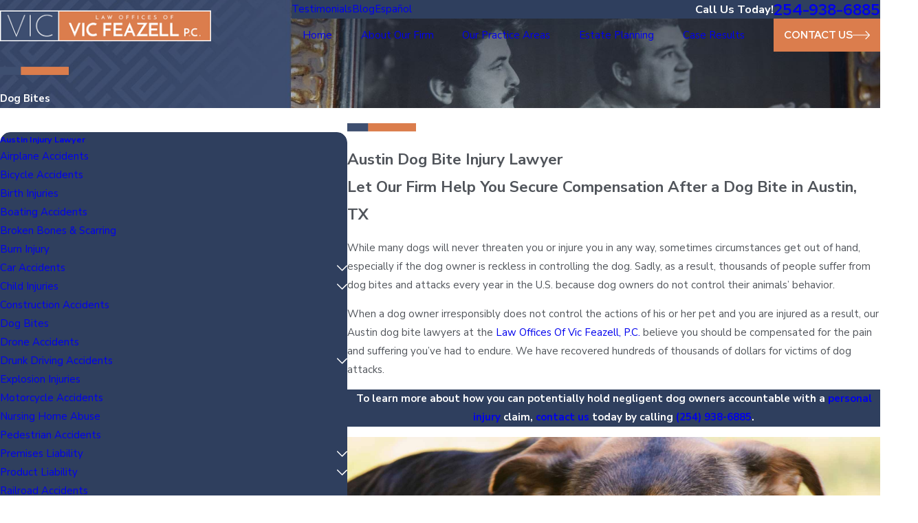

--- FILE ---
content_type: text/html; charset=utf-8
request_url: https://www.withviclegal.com/austin-injury-lawyer/dog-bites/
body_size: 45407
content:
<!DOCTYPE html>
<html lang="en" data-anim="1" data-prlx="1" data-flr="1" data-i="jq77723ohsr" data-is="l4ebln_o1s5" data-gmap="AIzaSyB8oz4wm4vhfjbofuW8XmZO16XHTDSL5w0" data-sa="WllLdDmFDr58O4%2BVE1cHgh0YqHRyE4v4wrHDXEdJmG6oGbrMc1W2lFioxorNnkhSvXbhxarU1tUFrvxvLMgeu%2FzuEolovXnvBrX6Zf972ekCMS1UzpC9dIsSemTe5bDDOLQg4cw0bSg676oUrd7z0%2FZGQ%2FMkT4vDlVhZujXCBabawUKg">
<head>
	<title>Austin Dog Bite Injury Attorney | Law Offices of Vic Feazell, P.C.</title>
	<link rel="canonical" href="https://www.withviclegal.com/austin-injury-lawyer/dog-bites/"/>
	<meta content="text/html; charset=utf-8" http-equiv="Content-Type"/>
	<meta content="initial-scale=1" name="viewport"/>
	<meta http-equiv="X-UA-Compatible" content="IE=edge,chrome=1"/>
	<meta name="description" content="Hurt after being bitten or attacked by a dog? Contact our Austin dog bite lawyer at the Law Offices of Vic Feazell, P.C. for a free consultation and learn how we can help you."/>
	<meta property="og:type" content="website"/>
	<meta property="og:site_name" content="Law Offices of Vic Feazell, P.C."/>
	<meta property="og:url" content="https://www.withviclegal.com/austin-injury-lawyer/dog-bites/"/>
	<meta property="og:image" content="https://www.withviclegal.com/assets/Social-Share[1].jpg"/>
	<meta name="twitter:card" content="summary_large_image"/>
	<meta name="twitter:image" content="https://www.withviclegal.com/assets/Social-Share[1].jpg"/>
	<meta property="article:publisher" content="https://www.facebook.com/VicFeazellPC"/>
	<meta name="google-site-verification" content="uN0gr1d3gTNkVLhyKkcDJPS63QuylFPKWrVzWI6pk6U"/>
	<meta name="msvalidate.01" content="4CA3C2C380CDFE7C7A2B2EAC7361F803"/>
	<style type="text/css">:root{--buttons:#DB7D4D;--secondary:#DB7D4D;--accent:#6D82AB;--accent-alt:#B3B3B3;--link-alt:#F79867;--main-bg-alt:#3D4E70;--link:#F79867;--inner-bg-alt:#2F3F5E;--primary:#3D4E70;--main-bg:#FFFFFF;--inner-bg:#F7FAFF;--text:#51555B;--primary-alt:#F79867;--black:#000000;--secondary-alt:#FFFFFF;--text-alt:#FFFFFF;}</style>
	<style type="text/css">:root{--btn-trn-sp:0.3s;--btn-trn-tf:ease;--btn-v1-pd-t:.75rem;--btn-v1-pd-b:.75rem;--btn-v1-pd-l:1rem;--btn-v1-pd-r:1rem;--btn-v1-bx-sdw-o:0rem;--btn-v1-bx-sdw-x:0rem;--btn-v1-bx-sdw-y:0rem;--btn-v1-bx-sdw-blr:1rem;--btn-v1-svg-s:1.7rem;--btn-v2-pd-t:.75em;--btn-v2-pd-b:.75em;--btn-v2-pd-l:0em;--btn-v2-pd-r:0em;--btn-v2-bdr-rds:0rem;--btn-v2-bx-sdw-o:0rem;--btn-v2-bx-sdw-x:0rem;--btn-v2-bx-sdw-y:0rem;--btn-v2-bx-sdw-blr:1rem;--btn-v2-icn-s:1.7rem;}.btn{cursor:pointer;position:relative;}.btn.v1{z-index:1;overflow:hidden;text-align:center;display:inline-flex;align-items:center;justify-content:center;padding:var(--btn-v1-pd-t) var(--btn-v1-pd-r) var(--btn-v1-pd-b) var(--btn-v1-pd-l);box-shadow:var(--btn-v1-bx-sdw-x) var(--btn-v1-bx-sdw-y) var(--btn-v1-bx-sdw-blr) rgba(0, 0, 0, var(--btn-v1-bx-sdw-o));transition:background-color var(--btn-trn-sp) var(--btn-trn-tf) 0s, color var(--btn-trn-sp) var(--btn-trn-tf) 0s;}.btn-stl{padding:var(--btn-v1-pd-t) var(--btn-v1-pd-r) var(--btn-v1-pd-b) var(--btn-v1-pd-l);box-shadow:var(--btn-v1-bx-sdw-x) var(--btn-v1-bx-sdw-y) var(--btn-v1-bx-sdw-blr) rgba(0, 0, 0, var(--btn-v1-bx-sdw-o));}.btn.v1 svg{font-size:var(--btn-v1-svg-s);}body .lt-bg .btn.v1,body .dk-bg .btn.v1{color:var(--btn-txt-clr);background-color:var(--buttons);}body .lt-bg .btn.v1.alt,body .dk-bg .bg-bx.ulk-bg .btn.v1.alt{color:var(--text);background-color:transparent;border:1px solid var(--buttons);}body .dk-bg .btn.v1.alt,body .lt-bg .bg-bx.ulk-bg .btn.v1.alt{color:var(--text-alt);background-color:transparent;border:1px solid var(--buttons);}.btn.v2{z-index:1;overflow:hidden;display:inline-flex;align-items:center;justify-content:center;padding:var(--btn-v2-pd-t) var(--btn-v2-pd-r) var(--btn-v2-pd-b) var(--btn-v2-pd-l);box-shadow:var(--btn-v2-bx-sdw-x) var(--btn-v2-bx-sdw-y) var(--btn-v2-bx-sdw-blr) rgba(0, 0, 0, var(--btn-v2-bx-sdw-o));transition:background-color var(--btn-trn-sp) var(--btn-trn-tf) 0s, color var(--btn-trn-sp) var(--btn-trn-tf) 0s;}@media screen and (min-width: 1025px){.lt-bg :is(.btn.v1:is(:hover,:focus),a:is(:hover,:focus) .btn.v1),.dk-bg .bg-bx.ulk-bg :is(.btn.v1:is(:hover,:focus),a:is(:hover,:focus) .btn.v1){color:var(--text-alt);background-color:var(--inner-bg-alt);}.dk-bg :is(.btn.v1:is(:hover,:focus),a:is(:hover,:focus) .btn.v1),.lt-bg .bg-bx.ulk-bg :is(.btn.v1:is(:hover,:focus),a:is(:hover,:focus) .btn.v1){color:var(--text);background-color:var(--inner-bg);}.lt-bg :is(.btn.v1.alt:is(:hover,:focus),a:is(:hover,:focus) .btn.v1.alt),.lt-bg .bg-bx.ulk-bg :is(.btn.v1.alt:is(:hover,:focus),a:is(:hover,:focus) .btn.v1.alt),.dk-bg :is(.btn.v1.alt:is(:hover,:focus),a:is(:hover,:focus) .btn.v1.alt),.dk-bg .bg-bx.ulk-bg :is(.btn.v1.alt:is(:hover,:focus),a:is(:hover,:focus) .btn.v1.alt){color:var(--btn-txt-clr);background-color:var(--buttons);}.lt-bg .btn-clr-hvr :is(.btn:is(.v1,.v1.alt):is(:hover,:focus),a:is(:hover,:focus) .btn:is(.v1,.v1.alt)),.dk-bg .btn-clr-hvr :is(.btn:is(.v1,.v1.alt):is(:hover,:focus),a:is(:hover,:focus) .btn:is(.v1,.v1.alt)){color:var(--text-alt);background-color:var(--inner-bg-alt);}}</style>
	<style type="text/css">:root:is(html){--lt-fnt-tc-big:var(--primary);--lt-fnt-tc-co:var(--primary);--lt-fnt-tc-k:var(--secondary);--lt-fnt-itm-k:var(--secondary);--lt-fnt-tc-1:var(--primary);--lt-fnt-tc-2:var(--secondary);--lt-fnt-tc-3:var(--primary);--lt-fnt-tc-4:var(--primary);--lt-fnt-tc-5:var(--text);--lt-fnt-tc-6:var(--secondary);--lt-fnt-qte:var(--primary);--lt-fnt-phn:var(--primary);--lt-frm-lbl:var(--text);--lt-flr-hdr-clr:var(--accent);--dk-fnt-tc-big:var(--primary-alt);--dk-fnt-tc-co:var(--primary-alt);--dk-fnt-tc-k:var(--secondary-alt);--dk-fnt-itm-k:var(--secondary-alt);--dk-fnt-tc-1:var(--primary-alt);--dk-fnt-tc-2:var(--secondary-alt);--dk-fnt-tc-3:var(--primary-alt);--dk-fnt-tc-4:var(--primary-alt);--dk-fnt-tc-5:var(--primary-alt);--dk-fnt-tc-6:var(--secondary-alt);--dk-fnt-qte:var(--primary-alt);--dk-fnt-phn:var(--primary-alt);--dk-frm-lbl:var(--text);--dk-flr-hdr-clr:var(--accent-alt);--bdr-stl:solid;--bdr-w:1px;--bdr-clr-lt-o:0.3;--bdr-clr-lt:rgba(255,255,255,var(--bdr-clr-lt-o));--bdr-clr-dk-o:0.1;--bdr-clr-dk:rgba(0,0,0,var(--bdr-clr-dk-o));--bdr-rds:0;--bdr-itm-mtp:0;--bdr-bl-rds:0;--bdr-br-rds:0;--bdr-tl-rds:0;--bdr-tr-rds:0;--bg-bx-o:1;--bg-bx-o-alt:.65;--bg-bx-o-alt-hvr:.45;--img-bg-o:.4;--vid-bg-o:1;--btn-clr-img-bg-o:0.3;--btn-txt-clr:var(--text-alt);--bx-sdw-dsk-x:0em;--bx-sdw-dsk-y:0em;--bx-sdw-dsk-blr:0em;--bx-sdw-dsk-o:0;--bx-sdw-x:0em;--bx-sdw-y:0em;--bx-sdw-blr:0em;--bx-sdw-o:0;--frm-bdr-stl:solid;--frm-bdr-w:1px;--frm-bdr-rds:0rem;--g-cnt-k-ttl-m:0.8rem;--g-cnt-ttl-ttl-m:0.55rem;--g-cnt-ttl-cnt-m:1.2rem;--g-cnt-cnt-ttl-m:1.5rem;--g-cnt-full-img-m:1.5rem;--g-trn-sp:.3s;--g-trn-tf:ease;--grd-sp-dsk:27;--grd-sp-mbl:20;--grd-sml-mpt:.5;--grd-lrg-mpt:1.5;--grd-sp-sml:calc(var(--grd-sp) * var(--grd-sml-mpt));--grd-sp-lrg:calc(var(--grd-sp) * var(--grd-lrg-mpt));--grd-sp:calc((var(--grd-sp-mbl) * 1px) + (var(--grd-sp-dsk) - var(--grd-sp-mbl)) * ((100vw - 320px) / (1920 - 320)));--ang-bx-skw:5deg;--ang-bx-off:3rem;--mn-t:78rem;--mn-w:98.33rem;--mn-f:22.467rem;--mn_min:70vw;--mn_max:90vw;--flx-gap:6.7rem;--py-i-s:1.4rem;--sl-trn-sp:.6s;--sl-trn-tf:ease;--sl-sa-s:1.8rem;--so-i-s:1.4rem;--sp-hp:2rem;--sp-vp:3.5rem;--sp-qk:1rem;--sp-vm:45;--sp-vm-mbl:30;--sp-vp-min:7.4%;--sp-vp-max:10%;--sp-hp-min:8%;--sp-hp-max:10%;--sp-vp-mn:7.4;--sp-vp-mx:10;--sp-hp-mn:8%;--sp-hp-mx:10%;--sp-vp-mmc:clamp(calc(var(--sp-vp-mn) * 1vw), var(--sp-vp), calc(var(--sp-vp-mx) * 1vw));--sp-vm-clc:calc((var(--sp-vm-mbl) * 1px) + (var(--sp-vm) - var(--sp-vm-mbl)) * ((100vw - 320px) / (1920 - 320)));}.f_sa{justify-content:space-around;}.bg-bx.opcy::before{opacity:var(--bg-bx-o-alt);transition:opacity var(--g-trn-sp) var(--g-trn-tf) 0s;}.angled::before{transform:skewX(var(--ang-bx-skw));}a.hvr_undln{position:relative;}a.hvr_undln::after{content:'';position:absolute;top:100%;left:0;height:2px;width:100%;transform:scaleX(0);transform-origin:left;transition:transform 0.35s ease 0s;}.lt-bg a.hvr_undln::after,.dk-bg .bg-bx.ulk-bg a.hvr_undln::after{background-color:var(--text);}.dk-bg a.hvr_undln::after,.lt-bg .bg-bx.ulk-bg a.hvr_undln::after{background-color:var(--text-alt);}main:has( > section:last-child:is(.lt-bg[class*="pd_v"]:not(.alt-bg,.bg-image))) + footer > section.lt-bg[class*="pd_v"]:not(.alt-bg,.bg-image):first-child,main:has( > section:last-child:is(.lt-bg.alt-bg[class*="pd_v"]:not(.bg-image))) + footer > section.lt-bg.alt-bg[class*="pd_v"]:not(.bg-image):first-child,main:has( > section:last-child:is(.dk-bg[class*="pd_v"]:not(.alt-bg,.bg-image))) + footer > section.dk-bg[class*="pd_v"]:not(.alt-bg,.bg-image):first-child,main:has( > section:last-child:is(.dk-bg.alt-bg[class*="pd_v"]:not(.bg-image))) + footer > section.dk-bg.alt-bg[class*="pd_v"]:not(.bg-image):first-child,main:has( > form:last-child > section:is(.lt-bg[class*="pd_v"]:not(.alt-bg,.bg-image))) + footer > section.lt-bg[class*="pd_v"]:not(.alt-bg,.bg-image):first-child,main:has( > form:last-child > section:is(.lt-bg.alt-bg[class*="pd_v"]:not(.bg-image))) + footer > section.lt-bg.alt-bg[class*="pd_v"]:not(.bg-image):first-child,main:has( > form:last-child > section:is(.dk-bg[class*="pd_v"]:not(.alt-bg,.bg-image))) + footer > section.dk-bg[class*="pd_v"]:not(.alt-bg,.bg-image):first-child,main:has( > form:last-child > section:is(.dk-bg.alt-bg[class*="pd_v"]:not(.bg-image))) + footer > section.dk-bg.alt-bg[class*="pd_v"]:not(.bg-image):first-child{padding-top:0;}@media screen and (min-width:1280px){:root{--mn_min:60vw;}a.hvr_undln:is(:focus,:hover):after{transform:scale(1);}a.active .bg-bx.opcy::before,a:focus .bg-bx.opcy::before,a:hover .bg-bx.opcy::before{opacity:var(--bg-bx-o-alt-hvr);}.lt-bg[class*="pd_v"]:not(.alt-bg,.bg-image) + .lt-bg[class*="pd_v"]:not(.alt-bg,.bg-image),.lt-bg.alt-bg[class*="pd_v"]:not(.bg-image) + .lt-bg.alt-bg[class*="pd_v"]:not(.bg-image),.dk-bg[class*="pd_v"]:not(.alt-bg,.bg-image) + .dk-bg[class*="pd_v"]:not(.alt-bg,.bg-image),.dk-bg.alt-bg[class*="pd_v"]:not(.bg-image) + .dk-bg.alt-bg[class*="pd_v"]:not(.bg-image){padding-top:0;}.lt-bg[class*="pd_v"]:not(.alt-bg,.bg-image) + form .lt-bg[class*="pd_v"]:not(.alt-bg,.bg-image),.lt-bg.alt-bg[class*="pd_v"]:not(.bg-image) + form .lt-bg.alt-bg[class*="pd_v"]:not(.bg-image),.dk-bg[class*="pd_v"]:not(.alt-bg,.bg-image) + form .dk-bg[class*="pd_v"]:not(.alt-bg,.bg-image),.dk-bg.alt-bg[class*="pd_v"]:not(.bg-image) + form .dk-bg.alt-bg[class*="pd_v"]:not(.bg-image){padding-top:0;}form:has( .lt-bg[class*="pd_v"]:not(.alt-bg,.bg-image) ) + .lt-bg[class*="pd_v"]:not(.alt-bg,.bg-image),form:has( .lt-bg.alt-bg[class*="pd_v"]:not(.bg-image) ) + .lt-bg.alt-bg[class*="pd_v"]:not(.bg-image),form:has( .dk-bg[class*="pd_v"]:not(.alt-bg,.bg-image) ) + .dk-bg[class*="pd_v"]:not(.alt-bg,.bg-image),form:has( .dk-bg.alt-bg[class*="pd_v"]:not(.bg-image) ) + .dk-bg.alt-bg[class*="pd_v"]:not(.bg-image){padding-top:0;}}@media screen and (max-width:1279px){:root{--sp-vp-max-mbl:16%;}section.full-mbl picture.full-mbl > img{top:0;}}</style>
	<style type="text/css">:root{--fnt-cnt-s:1rem;--fnt-cnt-lh:1.8;--fnt-itm-lh:1.8;--fnt-pl-s:1.111rem;--fnt-pl-s-mtp:1;--fnt-t-big-s:2.85rem;--fnt-t-big-lh:1.025;--fnt-t-big-s-mtp:1;--fnt-t-co-s:4.4rem;--fnt-t-co-lh:1.022;--fnt-t-co-s-mtp:1;--fnt-t-k-s:1em;--fnt-t-k-lh:1.222;--fnt-t-1-s:3.25rem;--fnt-t-1-lh:1.176;--fnt-t-1-s-mtp:1;--fnt-t-2-s:1.25rem;--fnt-t-2-lh:1.5;--fnt-t-2-s-mtp:1;--fnt-t-3-s:1.25rem;--fnt-t-3-lh:1.5;--fnt-t-3-s-mtp:1;--fnt-t-4-s:1.25rem;--fnt-t-4-lh:1.2;--fnt-t-4-s-mtp:1;--fnt-t-5-s:1.4rem;--fnt-t-5-lh:1.5;--fnt-t-5-s-mtp:1;--fnt-t-6-s:1.1rem;--fnt-t-6-lh:1.5;--fnt-t-6-s-mtp:1;--fnt-nv-lnk-s:1rem;--fnt-qte-s:2.11rem;--fnt-qte-lh:1.2;--fnt-qte-s-mtp:1;--fnt-phn-s:1.5rem;--fnt-phn-lh:1;--fnt-phn-s-mtp:1;--btn-v1-s:1rem;--btn-v1-lh:1.2;--btn-v2-s:1rem;--btn-v2-lh:1.1;--fnt-frm-lh:1.2;}body{font-family:var(--fnt-m);line-height:var(--fnt-cnt-lh);}li{line-height:var(--fnt-itm-lh);}.cnt-stl{font-size:var(--fnt-cnt-s);}li .cnt-stl{line-height:var(--fnt-cnt-lh);}.fnt_pl{font-size:calc(var(--fnt-pl-s) * var(--fnt-pl-s-mtp));}time{font-weight:300;letter-spacing:0.1em;}small i{font-weight:300;}[class*="fnt_t-"]{display:block;font-style:normal;word-break:break-word;}section header em{font-style:normal;}section header > strong,section header > a > strong,section header > b,section header > a > b{display:block;}.fnt_t-big{font-family:var(--fnt-t-big-ff);font-size:calc(var(--fnt-t-big-s) * var(--fnt-t-big-s-mtp));letter-spacing:var(--fnt-t-big-ls);line-height:var(--fnt-t-big-lh);font-weight:var(--fnt-t-big-w);text-transform:var(--fnt-t-big-tt);}.fnt_t-co{font-family:var(--fnt-t-co-ff);font-size:calc(var(--fnt-t-co-s) * var(--fnt-t-co-s-mtp));letter-spacing:var(--fnt-t-co-ls);line-height:var(--fnt-t-co-lh);font-weight:var(--fnt-t-co-w);text-transform:var(--fnt-t-co-tt);}.fnt_t-k{font-family:var(--fnt-t-k-ff);font-size:var(--fnt-t-k-s);letter-spacing:var(--fnt-t-k-ls);line-height:var(--fnt-t-k-lh);font-weight:var(--fnt-t-k-w);text-transform:var(--fnt-t-k-tt);}h1,.fnt_t-1,section header > :first-child:not(a):not(.fnt_t-big):not(.fnt_t-k),section .cnt-stl:not(.xpnd) > :first-child:is( h1,h2,h3,h4,h5,h6 ){font-family:var(--fnt-t-1-ff);font-size:calc(var(--fnt-t-1-s) * var(--fnt-t-1-s-mtp));letter-spacing:var(--fnt-t-1-ls);line-height:var(--fnt-t-1-lh);font-weight:var(--fnt-t-1-w);text-transform:var(--fnt-t-1-tt);word-break:break-word;}h2,.fnt_t-2,section header > *:nth-child(2):not(p):not(.fnt_t-1):not(h2),section .cnt-stl:not(.xpnd) > :nth-child(2):is( h1,h2,h3,h4,h5,h6 ){font-family:var(--fnt-t-2-ff);font-size:calc(var(--fnt-t-2-s) * var(--fnt-t-2-s-mtp));letter-spacing:var(--fnt-t-2-ls);line-height:var(--fnt-t-2-lh);font-weight:var(--fnt-t-2-w);text-transform:var(--fnt-t-2-tt);}h3,.fnt_t-3,aside header > *:first-child:not(a){font-family:var(--fnt-t-3-ff);font-size:calc(var(--fnt-t-3-s) * var(--fnt-t-3-s-mtp));letter-spacing:var(--fnt-t-3-ls);line-height:var(--fnt-t-3-lh);font-weight:var(--fnt-t-3-w);text-transform:var(--fnt-t-3-tt);}.fnt_t-4,.cnt-stl h4{font-family:var(--fnt-t-4-ff);font-size:calc(var(--fnt-t-4-s) * var(--fnt-t-4-s-mtp));letter-spacing:var(--fnt-t-4-ls);line-height:var(--fnt-t-4-lh);font-weight:var(--fnt-t-4-w);text-transform:var(--fnt-t-4-tt);}.fnt_t-5,.cnt-stl h5{font-family:var(--fnt-t-5-ff);font-size:calc(var(--fnt-t-5-s) * var(--fnt-t-5-s-mtp));letter-spacing:var(--fnt-t-5-ls);line-height:var(--fnt-t-5-lh);font-weight:var(--fnt-t-5-w);text-transform:var(--fnt-t-5-tt);}.fnt_t-6,.cnt-stl h6{font-family:var(--fnt-t-6-ff);font-size:calc(var(--fnt-t-6-s) * var(--fnt-t-6-s-mtp));letter-spacing:var(--fnt-t-6-ls);line-height:var(--fnt-t-6-lh);font-weight:var(--fnt-t-6-w);text-transform:var(--fnt-t-6-tt);}.fnt_nv-lnk{font-family:var(--fnt-nv-lnk-ff);font-size:var(--fnt-nv-lnk-s);letter-spacing:var(--fnt-nv-lnk-ls);font-weight:var(--fnt-nv-lnk-w);text-transform:var(--fnt-nv-lnk-tt);font-style:var(--fnt-nv-lnk-fs);}.fnt_qte{font-family:var(--fnt-qte-ff);font-size:calc(var(--fnt-qte-s) * var(--fnt-qte-s-mtp));letter-spacing:var(--fnt-qte-ls);line-height:var(--fnt-qte-lh);font-weight:var(--fnt-qte-w);text-transform:var(--fnt-qte-tt);font-style:var(--fnt-qte-fs);}.fnt_phn{font-family:var(--fnt-phn-ff);font-size:calc(var(--fnt-phn-s) * var(--fnt-phn-s-mtp));letter-spacing:var(--fnt-phn-ls);line-height:var(--fnt-phn-lh);font-weight:var(--fnt-phn-w);}.fnt_btn{font-family:var(--btn-v1-ff);font-size:var(--btn-v1-s);letter-spacing:var(--btn-v1-ls);line-height:var(--btn-v1-lh);font-weight:var(--btn-v1-w);text-transform:var(--btn-v1-tt);}.btn.v1{font-family:var(--btn-v1-ff);font-size:var(--btn-v1-s);letter-spacing:var(--btn-v1-ls);line-height:var(--btn-v1-lh);font-weight:var(--btn-v1-w);text-transform:var(--btn-v1-tt);}.btn.v2{font-family:var(--btn-v2-ff);font-size:var(--btn-v2-s);letter-spacing:var(--btn-v2-ls);line-height:var(--btn-v2-lh);font-weight:var(--btn-v2-w);text-transform:var(--btn-v2-tt);}fieldset li label:not([class*="fnt_"]){font-family:var(--fnt-frm-ff);letter-spacing:var(--fnt-frm-ls);line-height:var(--fnt-frm-lh);font-weight:var(--fnt-frm-w);text-transform:var(--fnt-frm-tt);}@media screen and (min-width: 700px){:root{--fnt-t-big-s-mtp:1;--fnt-t-co-s-mtp:1;--fnt-t-1-s-mtp:1;--fnt-phn-s-mtp:1;--fnt-pl-s-mtp:1;}}@media screen and (min-width: 1280px){:root{--fnt-t-big-s-mtp:1.2;--fnt-t-co-s-mtp:1.2;--fnt-t-1-s-mtp:1.2;--fnt-t-2-s-mtp:1.25;--fnt-t-3-s-mtp:1.2;--fnt-t-4-s-mtp:1.11;--fnt-t-5-s-mtp:0.83;--fnt-t-6-s-mtp:1;--fnt-qte-s-mtp:1;--fnt-phn-s-mtp:1;}}@media screen and (min-width: 1500px){:root{--fnt-t-big-s-mtp:1.4;--fnt-t-1-s-mtp:1.25;--fnt-t-2-s-mtp:1.33;--fnt-t-3-s-mtp:1.33;}}@media screen and (min-width: 1920px){:root{--fnt-t-big-s-mtp:1.55;--fnt-t-co-s-mtp:1.15;--fnt-t-1-s-mtp:1.3;--fnt-t-2-s-mtp:1.33;}}</style>
	<style type="text/css">html{font-size:clamp(var(--min-fnt-s), var(--clp-rng), var(--max-fnt-s));-webkit-tap-highlight-color:transparent;-webkit-font-smoothing:antialiased;text-size-adjust:100%;scroll-behavior:smooth;}h1,h2,h3,h4,h5,h6{margin:0px;}.cnt-stl h1{margin-bottom:var(--g-cnt-ttl-ttl-m);}.cnt-stl :where(h2,h3,h4,h5,h6){margin-top:var(--g-cnt-cnt-ttl-m);margin-bottom:var(--g-cnt-ttl-cnt-m);}.cnt-stl h1 + :where(h2,h3,h4),.cnt-stl h2 + :where(h3,h4){margin-top:var(--g-cnt-ttl-ttl-m);}.bnr.bg-image > .img-bg img,.bnr .img-bg.ovrly img{opacity:var(--bnr-img-bg-o, var(--img-bg-o, 1));}.cnt-stl > :first-child{margin-top:0px;}.cnt-stl ul{list-style-type:none;margin:1em 0px;padding:0px;}.cnt-stl ul li{position:relative;padding:0.1em 0px 0.1em 1.5em;}.cnt-stl ul li::before{content:"";position:absolute;top:0.55rem;left:0px;width:0.5em;height:0.5em;border-radius:50%;background-color:var(--buttons);}.lt-bg :where(h1,.fnt_tc-1),.dk-bg .bg-bx:where(.ulk-bg,.alt-bg) :where(h1,.fnt_tc-1),section.lt-bg header > :first-child:not(a,.fnt_tc-k),section.dk-bg
  .bg-bx:where(.ulk-bg,.alt-bg)
  header
  > :first-child:not(a,.fnt_tc-k),section.lt-bg .cnt-stl > :first-child:is(h1,h2,h3,h4,h5,h6),section.dk-bg
  .bg-bx:where(.ulk-bg,.alt-bg)
  .cnt-stl
  > :first-child:is(h1,h2,h3,h4,h5,h6){color:var(--lt-fnt-tc-1);}.lt-bg :where(.fnt_tc-2,.cnt-stl h2),.dk-bg .bg-bx:where(.ulk-bg,.alt-bg) :where(.fnt_tc-2,.cnt-stl h2),section.lt-bg header > :nth-child(2):not(p,.fnt_tc-1),section.dk-bg
  .bg-bx:where(.ulk-bg,.alt-bg)
  header
  > :nth-child(2):not(p,.fnt_tc-1),section.lt-bg .cnt-stl > :nth-child(2):is(h1,h2,h3,h4,h5,h6),section.dk-bg
  .bg-bx:where(.ulk-bg,.alt-bg)
  .cnt-stl
  > :nth-child(2):is(h1,h2,h3,h4,h5,h6){color:var(--lt-fnt-tc-2);}.lt-bg :where(.fnt_tc-3,.cnt-stl h3),.dk-bg .bg-bx:where(.ulk-bg,.alt-bg) :where(.fnt_tc-3,.cnt-stl h3){color:var(--lt-fnt-tc-3);}.dk-bg :where(h1,.fnt_tc-1),.lt-bg .bg-bx:where(.ulk-bg,.alt-bg) :where(h1,.fnt_tc-1),section.dk-bg header > :first-child:not(a,.fnt_tc-k),section.lt-bg
  .bg-bx:where(.ulk-bg,.alt-bg)
  header
  > :first-child:not(a,.fnt_tc-k),section.dk-bg .cnt-stl > :first-child:is(h1,h2,h3,h4,h5,h6),section.lt-bg
  .bg-bx:where(.ulk-bg,.alt-bg)
  .cnt-stl
  > :first-child:is(h1,h2,h3,h4,h5,h6){color:var(--dk-fnt-tc-1);}.dk-bg :where(.cnt-stl h5,.fnt_tc-5),.lt-bg .bg-bx:where(.ulk-bg,.alt-bg) :where(.cnt-stl h5,.fnt_tc-5){color:var(--dk-fnt-tc-5);}.f_t{align-items:flex-start;}.pd_v-70{padding-top:clamp(calc(var(--sp-vp-min) * 1.5),var(--sp-vp),calc(var(--sp-vp-max) * 1.5));padding-bottom:clamp(calc(var(--sp-vp-min) * 1.5),var(--sp-vp),calc(var(--sp-vp-max) * 1.5));}@media screen and (min-width: 1280px){.anm_hlf-r,.anm_seq-lst > li,.f_rev > .anm_hlf-l{transform:translateX(2rem);}.anm_hlf-r{transition-delay:calc(var(--anm-trn-dly) + var(--anm-trn-seq-dly));}}@media screen and (min-width: 1280px){.cnt.v3{--cnt-v3-img-mx:59%;--cnt-v3-img-2-v-ofst:4rem;--cnt-v3-img-2-h-ofst:3rem;}.cnt.v3 picture:not(.iso-img){width:calc(100% - var(--cnt-v3-img-2-h-ofst));margin:0px 0px 0px auto;}}@media screen and (max-width: 800px){:root{--cta-v5-svg-fnt-sz-800:calc(var(--cta-v5-svg-fnt-sz) * var(--cta-v5-svg-fnt-sz-mtp-800));}}@media screen and (max-width: 500px){:root{--cta-v5-svg-fnt-sz-500:calc(var(--cta-v5-svg-fnt-sz) * var(--cta-v5-svg-fnt-sz-mtp-500));}}@media screen and (max-width: 380px){:root{--cta-v5-svg-fnt-sz-380:calc(var(--cta-v5-svg-fnt-sz) * var(--cta-v5-svg-fnt-sz-mtp-380));}}.cnt-stl > :last-child{margin-bottom:0px;}@media screen and (min-width: 1280px){.mn_tn{max-width:clamp(var(--mn_min), var(--mn-t), var(--mn_max));}}.lt-bg a.clr-swp.selected,.dk-bg .bg-bx:where(.ulk-bg,.alt-bg) a.clr-swp.selected,.lt-bg .selected > a.clr-swp,.dk-bg .bg-bx:where(.ulk-bg,.alt-bg) .selected > a.clr-swp{color:var(--link);}.dk-bg a.clr-swp.selected,.lt-bg .bg-bx:where(.ulk-bg,.alt-bg) a.clr-swp.selected,.dk-bg .selected > a.clr-swp,.lt-bg .bg-bx:where(.ulk-bg,.alt-bg) .selected > a.clr-swp{color:var(--link-alt);}.dk-bg :where(.fnt_tc-2,.cnt-stl h2),.lt-bg .bg-bx:where(.ulk-bg,.alt-bg) :where(.fnt_tc-2,.cnt-stl h2),section.dk-bg header > :nth-child(2):not(p,.fnt_tc-1),section.lt-bg
  .bg-bx:where(.ulk-bg,.alt-bg)
  header
  > :nth-child(2):not(p,.fnt_tc-1),section.dk-bg .cnt-stl > :nth-child(2):is(h1,h2,h3,h4,h5,h6),section.lt-bg
  .bg-bx:where(.ulk-bg,.alt-bg)
  .cnt-stl
  > :nth-child(2):is(h1,h2,h3,h4,h5,h6){color:var(--dk-fnt-tc-2);}.f_rev{flex-direction:row-reverse;}.five-8ths{width:var(--five-8ths);}.f_gp > .three-8ths{width:calc(var(--three-8ths) - (var(--flx-gap) / 2));}.f_gp > .five-8ths{width:calc(var(--five-8ths) - (var(--flx-gap) / 2));}.mrg_bt-40{margin-bottom:calc(var(--sp-vm-clc) * var(--sp-t-mpt-40));}@media screen and (max-width: 1279px){section.full-mbl .mbl-fx{padding-top:var(--sp-vp-mmc);padding-bottom:var(--sp-vp-mmc);}}address{font-style:normal;}fieldset{min-inline-size:auto;}[class*="pd-h-"]{width:100%;}[class*="pd-h-"]::after{content:"";display:block;width:100%;}.img{position:relative;}.img img{position:absolute;width:100%;height:100%;left:0px;top:0px;}fieldset{border:none;padding:0px;margin:0px;}fieldset > ul li{width:100%;padding-left:0px;padding-right:0px;position:relative;font-size:inherit;}fieldset li.full{width:100% !important;}fieldset li label{display:block;font-size:14px;text-align:left;transition:color var(--g-trn-sp) var(--g-trn-tf) 0s;}textarea{resize:none;overflow:auto;}li.msg textarea{min-height:4.5rem;}.sel svg{right:0.5rem;position:absolute;pointer-events:none;color:var(--buttons);}.input-text select{padding-right:1rem;}.validation{right:0px;top:100%;opacity:0;z-index:2;display:block;font-size:0.8em;padding:0.5em 1em;position:absolute;visibility:hidden;white-space:nowrap;transition:opacity var(--g-trn-sp) var(--g-trn-tf) 0s,visibility 0s var(--g-trn-tf) 0s;}.lt-bg .validation,.dk-bg .validation{color:var(--main-bg);background:rgba(0, 0, 0, 0.8);}.hvr_scl-itm .itm,.hvr_scl-itm.itm{transform:none;transform-origin:center center;transition:transform var(--g-trn-sp) var(--g-trn-tf) 0s;}.dk-bg .fnt_tc-co,.lt-bg .bg-bx:where(.ulk-bg,.alt-bg) .fnt_tc-co{color:var(--dk-fnt-tc-co);}.dk-bg :where(h1 > em,.fnt_tc-k),.lt-bg .bg-bx:where(.ulk-bg,.alt-bg) :where(h1 > em,.fnt_tc-k){color:var(--dk-fnt-tc-k);}.lt-bg label,.dk-bg .bg-bx.ulk-bg label{color:var(--lt-frm-lbl);}.lt-bg .input-text,.dk-bg .bg-bx.ulk-bg .input-text{border-color:var(--bdr-clr-dk);color:var(--lt-frm-lbl);background:var(--main-bg);}.fourth{width:var(--fourth);}.fifth{width:var(--fifth);}[class*="flx"][class*="-grd"][class*="-sml"]{--grd-sp-dyn:var(--grd-sp-sml);}[class*="flx"][class*="-grd"][class*="-lrg"]{--grd-sp-dyn:var(--grd-sp-lrg);}[class*="flx"][class*="-grd"] > li.half{max-width:calc(var(--half) - (var(--grd-sp-dyn) * 0.5));}[class*="flx"][class*="-grd"] > li.fifth{max-width:calc(var(--fifth) - (var(--grd-sp-dyn) * 0.8));}.mrg_tp-10{margin-top:calc(var(--sp-vm-clc) * var(--sp-t-mpt-10));}.mrg_tp-40{margin-top:calc(var(--sp-vm-clc) * var(--sp-t-mpt-40));}.mrg_tp-80{margin-top:calc(var(--sp-vm-clc) * var(--sp-t-mpt-80));}.mrg_bt-10{margin-bottom:calc(var(--sp-vm-clc) * var(--sp-t-mpt-10));}.pd_tp-90{padding-top:calc(var(--sp-qk) * var(--sp-t-mpt-90));}.pd_bt-90{padding-bottom:calc(var(--sp-qk) * var(--sp-t-mpt-90));}.sb-bnr.v2{--sb-bnr-v2-img-o:1;--sb-bnr-v2-img-h:20%;--sb-bnr-v2-bx-ofst:6rem;padding-top:0px !important;}.sb-bnr.v2 .img{opacity:var(--sb-bnr-v2-img-o);}[class*="flx"][class*="-grd"][class*="-sml"]{gap:var(--grd-sp-sml);}[class*="flx"][class*="-grd"][class*="-sml"] > li.half{max-width:calc(var(--half) - (var(--grd-sp-sml) * 0.5));}[data-role="scroller"] [data-role="container"]{position:relative;overflow:hidden;}[data-role="scroller"] [data-role="list"]{position:relative;transition:transform var(--sl-trn-sp) var(--sl-trn-tf) 0s,margin var(--sl-trn-sp) var(--sl-trn-tf) 0s;flex-flow:row !important;}[data-role="scroller"] [data-role="item"]{transition:opacity var(--sl-trn-sp) var(--sl-trn-tf) 0s;flex:0 0 auto !important;}.cta.v5 svg{font-size:var(--cta-v5-svg-fnt-sz);}[class*="flx"][class*="-grd"][class*="-lrg"]{gap:var(--grd-sp-lrg);}.ftr{--ftr-lg-mx-wd:288;--ftr-lg-mx-wd-mbl:170;--ftr-lg-mx-wd-clc:calc((var(--ftr-lg-mx-wd-mbl) * 1px) +(var(--ftr-lg-mx-wd) - var(--ftr-lg-mx-wd-mbl)) *((100vw - 320px) / (1920 - 320)));}.ftr .ftr-lg{max-width:var(--ftr-lg-mx-wd-clc);}.scp-ftr{--scp-ftr-lt-bg:#ffffff;--scp-ftr-dk-txt:#86898f;--scp-ftr-dk-bg:#191919;--scp-ftr-lt-txt:#191919;--scp-ftr-nav-d:block;}.scp-ftr.lt-bg{background-color:var(--scp-ftr-lt-bg);}.scp-ftr.lt-bg,.scp-ftr.lt-bg a{color:var(--scp-ftr-lt-txt);}@media screen and (min-width: 700px){.ta_l-700{text-align:left;}}@media screen and (min-width: 1280px){.sd-zn > * + *,.cnt-zn > * + *{margin-top:calc(var(--sp-vm-clc) * 1.6);}}@media screen and (max-width: 1279px){section.full-mbl picture.full-mbl > img{position:relative;left:50%;transform:translateX(-50%);max-width:none;width:calc(1px + 100vw) !important;}section.full-mbl picture.full-mbl.img-bg > img{transform:translate(-50%, -50%);}}@media screen and (min-width: 700px){.flr_hd.ta_l-700,.ta_l-700 .flr_hd{margin-right:auto;margin-left:0px;}}@media screen and (min-width: 1280px){[class*="anm_seq-itm"] > :first-child{transition-delay:calc(var(--anm-trn-dly) + var(--anm-trn-seq-dly));}[class*="anm_seq-itm"] > :nth-child(2){transition-delay:calc(var(--anm-trn-dly) + (var(--anm-trn-seq-dly) * 2));}[class*="anm_seq-itm"] > :nth-child(4){transition-delay:calc(var(--anm-trn-dly) + (var(--anm-trn-seq-dly) * 4));}[class*="anm_seq-itm"] > :nth-child(5){transition-delay:calc(var(--anm-trn-dly) + (var(--anm-trn-seq-dly) * 5));}}@media screen and (min-width: 1025px){.sel svg{bottom:0.6rem;}}@media screen and (max-width: 1024px){.sel svg{top:50%;transform:translateY(-50%);}}@media screen and (min-width: 700px){[class*="flx"][class*="-at-700"]{display:flex;}}@media screen and (min-width: 700px){[class*="flx-at-700"][class*="-grd"]{flex-direction:row;}}@media screen and (max-width: 699px){[class*="flx"][class*="-at-700"][class*="-grd"] > li:not(#_){width:var(--full) !important;}}@media screen and (min-width: 1280px){.hdr.v2 .nv > ul:not(.mnu-nv) > li:last-child{margin-right:0px;}}@media screen and (max-width: 1279px){.hdr.v2 .lg-bx{flex-direction:row-reverse;}}@media screen and (min-width: 1280px){.sb-bnr.v2 .pd-h-::after{padding-top:var(--sb-bnr-v2-img-h);}.sb-bnr.v2 .pll-up{margin-top:calc(var(--sb-bnr-v2-bx-ofst) * -1);}}@media screen and (max-width: 1279px){.sb-bnr.v2{--sb-bnr-v2-img-h-1280:30%;}.sb-bnr.v2 .pd-h-::after{padding-top:var(--sb-bnr-v2-img-h-1280);}}@media screen and (max-width: 1499px){[data-role="scroller"]
    [class*="-grd"][data-role="list"].sl_ato-rsp
    [data-role="item"]:is(.fifth,.sixth,.seventh){width:calc(var(--fourth) - (var(--grd-sp) * 0.75));max-width:calc(var(--fourth) - (var(--grd-sp) * 0.75));}}@media screen and (max-width: 1279px){[data-role="scroller"]
    [class*="-grd"][data-role="list"].sl_ato-rsp
    [data-role="item"]:not(.sixth,.seventh){width:calc(var(--half) - (var(--grd-sp) * 0.5));max-width:calc(var(--half) - (var(--grd-sp) * 0.5));}}@media screen and (max-width: 800px){.cta.v5 svg{font-size:var(--cta-v5-svg-fnt-sz-800);}}@media screen and (max-width: 500px){.cta.v5 svg{font-size:var(--cta-v5-svg-fnt-sz-500);}}@media screen and (max-width: 380px){.cta.v5 svg{font-size:var(--cta-v5-svg-fnt-sz-380);}}@media screen and (min-width: 1280px){.rsts.v1{--rsts-v1-img-h:70%;--rsts-v1-img-overlap:5rem;}.rsts.v1 .bg-bx{width:calc(100% + var(--rsts-v1-img-overlap));margin-left:calc(var(--rsts-v1-img-overlap) * -1);z-index:2;}.rsts.v1 .img::after{padding-bottom:var(--rsts-v1-img-h);}}@media screen and (max-width: 1279px){.ftr .ta_l-1280 .ftr-lg{margin-left:auto;margin-right:auto;}}@media screen and (min-width: 700px){.scp-ftr .inf.ta_l-700{width:66%;}}svg use{opacity:0;}svg use:empty{display:none;}</style>
	<style type="text/css">:root{--buttons:#db7d4d;--secondary:#db7d4d;--accent:#6d82ab;--accent-alt:#b3b3b3;--link-alt:#f79867;--main-bg-alt:#3d4e70;--link:#f79867;--inner-bg-alt:#2f3f5e;--primary:#3d4e70;--main-bg:#ffffff;--inner-bg:#f7faff;--text:#51555b;--primary-alt:#f79867;--black:#000000;--secondary-alt:#ffffff;--text-alt:#ffffff;--fnt-t:"Red Hat Display", sans-serif;--fnt-m:"Nunito Sans", sans-serif;--fnt-t-big-ff:var(--fnt-t);--fnt-t-big-ls:0em;--fnt-t-big-w:300;--fnt-t-big-tt:uppercase;--fnt-t-sb-ff:var(--fnt-m);--fnt-t-sb-ls:0em;--fnt-t-sb-w:400;--fnt-t-sb-tt:none;--fnt-t-co-ff:var(--fnt-t);--fnt-t-co-ls:0em;--fnt-t-co-w:300;--fnt-t-co-tt:uppercase;--fnt-t-1-ff:var(--fnt-t);--fnt-t-1-ls:0em;--fnt-t-1-w:300;--fnt-t-1-tt:uppercase;--fnt-t-2-ff:var(--fnt-m);--fnt-t-2-ls:0em;--fnt-t-2-w:700;--fnt-t-2-tt:none;--fnt-t-3-ff:var(--fnt-t);--fnt-t-3-ls:0em;--fnt-t-3-w:700;--fnt-t-3-tt:uppercase;--fnt-t-4-ff:var(--fnt-t);--fnt-t-4-ls:0em;--fnt-t-4-w:700;--fnt-t-4-tt:uppercase;--fnt-t-5-ff:var(--fnt-m);--fnt-t-5-ls:0em;--fnt-t-5-w:700;--fnt-t-5-tt:uppercase;--fnt-t-6-ff:var(--fnt-m);--fnt-t-6-ls:0em;--fnt-t-6-w:700;--fnt-t-6-tt:none;--fnt-nv-lnk-ff:var(--fnt-m);--fnt-nv-lnk-ls:0em;--fnt-nv-lnk-w:400;--fnt-nv-lnk-tt:none;--fnt-nv-lnk-fs:normal;--fnt-qte-ff:var(--fnt-m);--fnt-qte-ls:0em;--fnt-qte-w:400;--fnt-qte-tt:none;--fnt-qte-fs:none;--fnt-phn-ff:var(--fnt-t);--fnt-phn-ls:0em;--fnt-phn-w:700;--btn-v1-ff:var(--fnt-t);--btn-v1-ls:0em;--btn-v1-w:700;--btn-v1-tt:uppercase;--btn-v2-ff:var(--fnt-t);--btn-v2-ls:0em;--btn-v2-w:700;--btn-v2-tt:none;--fnt-frm-ff:var(--fnt-m);--fnt-frm-ls:0em;--fnt-frm-w:400;--fnt-frm-tt:none;--full:100%;--half:50%;--third:33.333%;--fourth:25%;--fifth:20%;--sixth:16.666%;--seventh:14.285%;--two-thirds:66.666%;--three-fourths:75%;--three-8ths:37.5%;--five-8ths:62.5%;--four-fifths:80%;--lt-ptrn-bg:url("/assets/patterns/1.jpg");--lt-ptrn-o:0.1;--lt-ptrn-blnd:normal;--dk-ptrn-bg:url("/assets/patterns/1.jpg");--dk-ptrn-o:0.25;--dk-ptrn-blnd:normal;--lt-inr-ptrn-bg:url("/assets/patterns/1.jpg");--lt-inr-ptrn-o:0.1;--lt-inr-ptrn-blnd:normal;--dk-inr-ptrn-bg:url("/assets/patterns/1.jpg");--dk-inr-ptrn-o:0.2;--dk-inr-ptrn-blnd:normal;--alt-inr-ptrn-bg:url("/assets/patterns/1.jpg");--alt-inr-ptrn-o:0.1;--alt-inr-ptrn-blnd:normal;--min-fnt-s:0.938rem;--max-fnt-s:1rem;--clp-rng-1:0.752rem;--clp-rng-2:0.7936vw;--clp-rng:calc(var(--clp-rng-1) + var(--clp-rng-2));--mn_wth:clamp(var(--mn_min), var(--mn-f), var(--mn_max));--bdr-rds:1rem;--bdr-itm-mtp:0.5;--bdr-bl-rds:1;--bdr-br-rds:1;--bdr-tl-rds:1;--bdr-tr-rds:1;--bdr-tr-rds-clc:calc(var(--bdr-rds) * var(--bdr-tr-rds));--bdr-bl-rds-clc:calc(var(--bdr-rds) * var(--bdr-bl-rds));--bdr-tl-rds-clc:calc(var(--bdr-rds) * var(--bdr-tl-rds));--bdr-br-rds-clc:calc(var(--bdr-rds) * var(--bdr-br-rds));--hlt-bdr-w:10px;--flr-bx-w:100;--flr-bx-w-mbl:100;--flr-bx-h:25;--flr-bx-h-mbl:(var(--flr-bx-h) * (var(--flr-bx-w-mbl) / var(--flr-bx-w)));--flr-mrg-tp:1rem;--flr-mrg-bt:1rem;--flr-bx-w-clc:calc((var(--flr-bx-w-mbl) * 1px) + (var(--flr-bx-w) - var(--flr-bx-w-mbl)) *((100vw - 320px) / (1920 - 320)));--flr-bx-h-clc:calc((var(--flr-bx-h-mbl) * 1px) + (var(--flr-bx-h) - var(--flr-bx-h-mbl)) *((100vw - 320px) / (1920 - 320)));--anm-trn-sp:1s;--anm-trn-tf:ease;--anm-trn-dly:0s;--anm-trn-seq-dly:0.2s;--anm-trn-lst-dly:0.1s;--valid-color:#8ac74c;--invalid-color:#f34039;--highlight-color:#0066ee;--grd-sp-dyn:var(--grd-sp);--sp-t-mpt-10:0.2;--sp-t-mpt-20:0.4;--sp-t-mpt-30:0.6;--sp-t-mpt-40:0.8;--sp-t-mpt-60:1.2;--sp-t-mpt-70:1.4;--sp-t-mpt-80:1.6;--sp-t-mpt-90:1.8;--ui-scroll-brd-rds:12px;--ui-scroll-w:0.278rem;--rvw-mx-h:10rem;--hdr-lg-mx-wd:398;--hdr-lg-mx-wd-mbl:170;--hdr-lg-mx-wd-clc:calc((var(--hdr-lg-mx-wd-mbl) * 1px) +(var(--hdr-lg-mx-wd) - var(--hdr-lg-mx-wd-mbl)) *((100vw - 320px) / (1920 - 320)));--hdr-lg-sp:7.78rem;--hdr-nv-sp:2.778rem;--fnt-t-big-s:2.85rem;--fnt-t-big-w:500;--fnt-t-1-s:2.4rem;--fnt-t-1-w:600;--fnt-t-2-w:400;--fnt-t-2-s:1.2rem;--fnt-t-2-lh:1;--fnt-t-1-lh:1.05;--fnt-t-big-ls:0em;--fnt-t-k-s:2.5em;--fnt-t-k-lh:1;--fnt-t-co-tt:none;--fnt-t-big-tt:none;--fnt-t-1-tt:none;--fnt-t-big-lh:1.1;}html{font-size:clamp(var(--min-fnt-s), var(--clp-rng), var(--max-fnt-s));-webkit-tap-highlight-color:transparent;-webkit-font-smoothing:antialiased;text-size-adjust:100%;scroll-behavior:smooth;}*,::before,::after{box-sizing:border-box;}body{font-size:100%;margin:0px;}ol,ul{list-style:none;padding:0px;margin:0px;}a[href^="tel"]{cursor:default;}img{max-width:100%;}.rlt{position:relative;}.abs{position:absolute;top:50%;left:50%;transform:translate(-50%, -50%);}.blk{display:block;}.psu-bfr,.psu-aft,.bg-bx{z-index:1;position:relative;}.psu-bfr::before,.psu-aft::after,.bg-bx::before,.bg-bx.bg-pattern::after{content:"";position:absolute;width:100%;height:100%;top:0px;left:0px;z-index:-1;pointer-events:none;}.bg-image .bg-bx::before,.bg-inset .bg-bx::before{opacity:var(--bg-bx-o);}[data-role="btn"]{cursor:pointer;}svg{height:1em;width:1em;fill:currentcolor;}.no-transitions body *,.no-transitions body ::before,.no-transitions body ::after{transition:none 0s ease 0s !important;}img,video,source,picture{filter:blur(0px);transition:filter var(--g-trn-sp) var(--g-trn-tf) 0.3s,opacity var(--g-trn-sp) var(--g-trn-tf) 0.3s;opacity:1;}svg *{pointer-events:none;}section:not(.vsbl){position:relative;overflow:hidden;}[class*="mn_"]{width:100%;max-width:var(--mn_wth);margin:0px auto;position:relative;}[class*="sw-"],[class*="flx-at-"][class*="sw-"]{display:none;}[class*="hd-"]{display:block;}a{text-decoration:none;transition:color var(--g-trn-sp) var(--g-trn-tf) 0s;}button{border:none;font-family:inherit;font-size:inherit;line-height:inherit;outline:none;cursor:pointer;margin:0px;padding:0px;background-color:transparent;}.dk-lg,.lt-lg{display:none;}.dk-bg .lt-lg{display:block;}img{display:block;}picture{display:block;position:relative;}picture img{width:100%;}picture img[src*=".jpg"],picture img.static-map{object-fit:cover;}picture img[src*=".png"]:not(.static-map){object-fit:contain;}.img-bg{position:absolute;left:0px;top:0px;width:100%;height:100%;overflow:hidden;pointer-events:none;}.img-bg img{position:relative;left:50%;top:50%;width:auto;height:auto;min-width:calc(100% + 2px);min-height:calc(100% + 2px);transform:translate(-50%, -50%);pointer-events:none;}.bg-image > .img-bg img,.img-bg.ovrly img{opacity:var(--img-bg-o, 1);}.mstg.bg-image > .img-bg img,.mstg .img-bg.ovrly img{opacity:var(--mstg-img-bg-o, var(--img-bg-o, 1));}aside:not(.bg-image) > .img-bg,section:not(.bg-image) > .img-bg{display:none;}.so-lk svg{font-size:var(--so-i-s);}[class*="ta_"]{text-align:center;}img[class*="ta_"],svg[class*="ta_"]{margin-left:auto;margin-right:auto;}.bdr_tp{border-top-width:var(--bdr-w);border-top-style:var(--bdr-stl);}.bdr_bt{border-bottom-width:var(--bdr-w);border-bottom-style:var(--bdr-stl);}.lt-bg [class*="bdr_"],.dk-bg .bg-bx.ulk-bg [class*="bdr_"]{border-color:var(--bdr-clr-dk);}.dk-bg [class*="bdr_"],.lt-bg .bg-bx.ulk-bg [class*="bdr_"]{border-color:var(--bdr-clr-lt);}.bx-sdw{box-shadow:var(--bx-sdw-x) var(--bx-sdw-y) var(--bx-sdw-blr)rgba(0, 0, 0, var(--bx-sdw-o));}.flr_hd{width:var(--flr-bx-w-clc);height:var(--flr-bx-h-clc);overflow:hidden;line-height:1;margin-top:var(--flr-mrg-tp);margin-bottom:var(--flr-mrg-bt);}[class*="ta_"] .flr_hd,.flr_hd[class*="ta_"]{margin-left:auto;margin-right:auto;}.flr_hd > svg{font-size:var(--flr-bx-w-clc);}input,textarea,select{border:0px;width:100%;height:100%;outline:none;color:inherit;font-size:inherit;font-weight:normal;font-family:inherit;text-transform:none;background-color:transparent;line-height:var(--fnt-frm-lh);}select,.input-text,input[type="search"]{appearance:none;}:invalid,input:invalid{box-shadow:none;}.inp-mrk,.input-text{position:relative;}.input-text{width:100%;font-size:100%;text-align:left;padding:0.4rem 0.5rem 0.1rem;border-width:var(--frm-bdr-w);border-style:var(--frm-bdr-stl);border-radius:var(--frm-bdr-rds);transition:border-color var(--g-trn-sp) var(--g-trn-tf) 0s;background-clip:padding-box !important;}.lt-bg .input-text select option,.dk-bg .input-text select option{background-color:var(--main-bg);}.btn-clr{transition:background-color var(--btn-trn-sp) var(--btn-trn-tf) 0s,color var(--btn-trn-sp) var(--btn-trn-tf) 0s;}.lt-bg .btn-clr,.dk-bg .bg-bx.ulk-bg .btn-clr,.dk-bg .btn-clr,.lt-bg .bg-bx.ulk-bg .btn-clr,.lt-bg .btn-clr.no-hvr,.dk-bg .bg-bx.ulk-bg .btn-clr.no-hvr,.dk-bg .btn-clr.no-hvr,.lt-bg .bg-bx.ulk-bg .btn-clr.no-hvr{background-color:var(--buttons);color:var(--btn-txt-clr);}.lt-bg{background-color:var(--main-bg);color:var(--text);}.dk-bg{background-color:var(--main-bg-alt);color:var(--text-alt);}.lt-bg .bg-bx.ulk-bg,.dk-bg .bg-bx.lk-bg{color:var(--text-alt);}.lt-bg .bg-bx.lk-bg,.dk-bg .bg-bx.ulk-bg{color:var(--text);}.sd-zn .lt-bg,.cnt-zn .lt-bg,.lt-bg .bg-bx.lk-bg::before,.dk-bg .bg-bx.ulk-bg::before,.lt-bg.alt-bg .angled::before,.lt-bg.alt-bg.angled::before{background-color:var(--inner-bg);}.dk-bg .bg-bx.lk-bg::before,.lt-bg .bg-bx.ulk-bg::before{background-color:var(--inner-bg-alt);}.lt-bg.alt-bg{background-color:var(--inner-bg);}.lt-bg.alt-bg .bg-bx.lk-bg:not(.alt-bg)::before{background-color:var(--main-bg);}.lt-bg a,.dk-bg .bg-bx:where(.ulk-bg,.alt-bg) a{color:var(--link);}.lt-bg a.clr-swp,.dk-bg .bg-bx:where(.ulk-bg,.alt-bg) a.clr-swp{color:var(--text);}.dk-bg a,.lt-bg .bg-bx:where(.ulk-bg,.alt-bg) a{color:var(--link-alt);}.dk-bg a.clr-swp,.lt-bg .bg-bx:where(.ulk-bg,.alt-bg) a.clr-swp{color:var(--text-alt);}.dk-bg a[href^="tel"]:not([class*="btn"]),.lt-bg .bg-bx:where(.ulk-bg,.alt-bg) a[href^="tel"]:not([class*="btn"]){color:var(--dk-fnt-phn);}.lt-bg .flr_hd,.dk-bg .bg-bx:where(.ulk-bg,.alt-bg) .flr_hd{color:var(--lt-flr-hdr-clr);}.dk-bg .flr_hd,.lt-bg .bg-bx:where(.ulk-bg,.alt-bg) .flr_hd{color:var(--dk-flr-hdr-clr);}.dk-bg .fnt_tc-big,.lt-bg .bg-bx:where(.ulk-bg,.alt-bg) .fnt_tc-big{color:var(--dk-fnt-tc-big);}.dk-bg :where(.fnt_tc-3,.cnt-stl h3),.lt-bg .bg-bx:where(.ulk-bg,.alt-bg) :where(.fnt_tc-3,.cnt-stl h3){color:var(--dk-fnt-tc-3);}.dk-bg :where(.cnt-stl h6,.fnt_tc-6),.lt-bg .bg-bx:where(.ulk-bg,.alt-bg) :where(.cnt-stl h6,.fnt_tc-6){color:var(--dk-fnt-tc-6);}.dk-bg label,.lt-bg .bg-bx.ulk-bg label{color:var(--dk-frm-lbl);}.dk-bg .input-text,.lt-bg .bg-bx.ulk-bg .input-text{border-color:var(--bdr-clr-lt);color:var(--dk-frm-lbl);background:var(--main-bg);}.lt-bg [data-role="arrows"] button,.dk-bg .bg-bx:where(.ulk-bg,.alt-bg) [data-role="arrows"] button{color:var(--link);}.dk-bg [data-role="arrows"] button,.lt-bg .bg-bx:where(.ulk-bg,.alt-bg) [data-role="arrows"] button{color:var(--link-alt);}[class*="flx"]{align-items:stretch;align-content:space-around;display:flex;}[class*="flx-at-"]:not([class*="-grd"],[class*="sw-"]){display:block;}[class*="flx"] .fit{flex:0 0 auto;}[class*="flx"] .ato{flex:1 1 auto;}[class*="flx"] .str{align-self:stretch;}.f_c{justify-content:center;}.f_r{justify-content:flex-end;}.f_sb{justify-content:space-between;}.f_gp{justify-content:space-between;column-gap:var(--flx-gap);}.f_m{align-items:center;}.f_b{align-items:flex-end;}.f_wrp{flex-wrap:wrap;}.full{width:100%;}.half{width:var(--half);}.three-8ths{width:var(--three-8ths);}.f_gp > .half{width:calc(var(--half) - (var(--flx-gap) / 2));}[class*="flx"][class*="-grd"]:not([class*="-sml"],[class*="-lrg"]){--grd-sp-dyn:var(--grd-sp);}[class*="flx"][class*="-grd"]{flex-flow:column wrap;position:relative;gap:var(--grd-sp-dyn);}.f_rw[class*="flx"][class*="-grd"]{flex-direction:row;}[class*="flx"][class*="-grd"] > li{flex:1 1 auto;}[class*="flx"][class*="-grd"] > li.fit{flex:0 1 auto;}.pd_v{padding-top:clamp(var(--sp-vp-min), var(--sp-vp), var(--sp-vp-max));padding-bottom:clamp(var(--sp-vp-min), var(--sp-vp), var(--sp-vp-max));}.pd_v-30{padding-top:clamp(calc(var(--sp-vp-min) * 0.5),var(--sp-vp),calc(var(--sp-vp-max) * 0.5));padding-bottom:clamp(calc(var(--sp-vp-min) * 0.5),var(--sp-vp),calc(var(--sp-vp-max) * 0.5));}.pd_h{padding-left:clamp(var(--sp-hp-min), var(--sp-hp), var(--sp-hp-max));padding-right:clamp(var(--sp-hp-min), var(--sp-hp), var(--sp-hp-max));}.pd_h-30{padding-left:clamp(calc(var(--sp-hp-min) * 0.5),var(--sp-hp),calc(var(--sp-hp-max) * 0.5));padding-right:clamp(calc(var(--sp-hp-min) * 0.5),var(--sp-hp),calc(var(--sp-hp-max) * 0.5));}.mrg_tp{margin-top:var(--sp-vm-clc);}.mrg_tp-20{margin-top:calc(var(--sp-vm-clc) * var(--sp-t-mpt-20));}.mrg_tp-30{margin-top:calc(var(--sp-vm-clc) * var(--sp-t-mpt-30));}.mrg_tp-60{margin-top:calc(var(--sp-vm-clc) * var(--sp-t-mpt-60));}.mrg_bt{margin-bottom:var(--sp-vm-clc);}.mrg_bt-0{margin-bottom:0px;}.mrg_bt-20{margin-bottom:calc(var(--sp-vm-clc) * var(--sp-t-mpt-20));}.pd_tp{padding-top:var(--sp-qk);}.pd_tp-20{padding-top:calc(var(--sp-qk) * var(--sp-t-mpt-20));}.pd_tp-30{padding-top:calc(var(--sp-qk) * var(--sp-t-mpt-30));}.pd_tp-40{padding-top:calc(var(--sp-qk) * var(--sp-t-mpt-40));}.pd_bt{padding-bottom:var(--sp-qk);}.pd_bt-0{padding-bottom:0px;}.pd_bt-20{padding-bottom:calc(var(--sp-qk) * var(--sp-t-mpt-20));}.pd_bt-30{padding-bottom:calc(var(--sp-qk) * var(--sp-t-mpt-30));}.pd_bt-40{padding-bottom:calc(var(--sp-qk) * var(--sp-t-mpt-40));}.mrg_lt{margin-left:var(--sp-qk);}.mrg_lt-30{margin-left:calc(var(--sp-qk) * var(--sp-t-mpt-30));}.mrg_lt-90{margin-left:calc(var(--sp-qk) * var(--sp-t-mpt-90));}.mrg_rt{margin-right:var(--sp-qk);}.mrg_rt-30{margin-right:calc(var(--sp-qk) * var(--sp-t-mpt-30));}.mrg_rt-90{margin-right:calc(var(--sp-qk) * var(--sp-t-mpt-90));}:root:is(html){--scp-buttons:var(--buttons) !important;--scp-secondary:var(--secondary) !important;--scp-accent:var(--accent) !important;--scp-accent-alt:var(--accent-alt) !important;--scp-link-alt:var(--link-alt) !important;--scp-main-bg-alt:var(--main-bg-alt) !important;--scp-link:var(--link) !important;--scp-inner-bg-alt:var(--inner-bg-alt) !important;--scp-primary:var(--primary) !important;--scp-main-bg:var(--main-bg) !important;--scp-inner-bg:var(--inner-bg) !important;--scp-text:var(--text) !important;--scp-primary-alt:var(--primary-alt) !important;--scp-black:var(--black) !important;--scp-secondary-alt:var(--secondary-alt) !important;--scp-text-alt:var(--text-alt) !important;}.hdr.s7 .bg-bx::before{width:calc(100% - 9px + 5vw) !important;}.ui-scroll{overflow:auto;}.el-tab-box .el-tab{cursor:pointer;}.el-tab .tb-arw,.el-tab.tb-arw{transition:transform var(--g-trn-sp) var(--g-trn-tf) 0s,color var(--g-trn-sp) var(--g-trn-tf) 0s;transform-origin:50% 50%;}html:not(.cms-content) .el-tab-box .el-tab-panel:not(.active),html:not(.cms-content) .el-tab-box .el-panel:not(.active){display:none;visibility:hidden;}.el-panel.sld{transition:height 0.5s ease 0s, margin 0.5s ease 0s, padding 0.5s ease 0s !important;}#HeaderZone{z-index:10;position:relative;}.hdr .tp-lg{max-width:var(--hdr-lg-mx-wd-clc);}.hdr .nv .el-tab{outline:none;font-size:1.2rem;}.hdr .mnu-btn{position:relative;cursor:pointer;}.hdr .mnu-btn > svg{font-size:2.2rem;}.hdr .btn-tp{top:0px;right:0px;z-index:4;position:fixed;padding:1.222rem;visibility:hidden;display:inline-block;transform:translateX(100%);transition:transform var(--btn-trn-sp) var(--btn-trn-tf) 0s,background-color var(--btn-trn-sp) var(--btn-trn-tf) 0s,color var(--btn-trn-sp) var(--btn-trn-tf) 0s,visibility var(--btn-trn-sp) var(--btn-trn-tf) var(--btn-trn-sp);}.clr-btn{color:var(--buttons);}.dk-bg .clr-lnk,.lt-bg .bg-bx.ulk-bg .clr-lnk{color:var(--link-alt);}.mstg-tls{--mstg-tls-img-bg-o:0.8;--mstg-tls-img-bg-o-mbl:0.4;--mstg-tls-pd-v-tp:213;--mstg-tls-pd-v-tp-mbl:50;--mstg-tls-pd-v-bt:216;--mstg-tls-pd-v-bt-mbl:40;--mstg-tls-mrg-tp-sp-1:32;--mstg-tls-mrg-tp-sp-1-mbl:15;--mstg-tls-mrg-tp-sp-2:10;--mstg-tls-mrg-tp-sp-2-mbl:5;--mstg-tls-mrg-tp-sp-3:23;--mstg-tls-mrg-tp-sp-3-mbl:10;--mstg-tls-mrg-tp-sp-4:35;--mstg-tls-mrg-tp-sp-4-mbl:30;--mstg-tls-pd-v-tp-clc:calc((var(--mstg-tls-pd-v-tp-mbl) * 1px) +(var(--mstg-tls-pd-v-tp) - var(--mstg-tls-pd-v-tp-mbl)) *((100vw - 320px) / (1920 - 320)));--mstg-tls-pd-v-bt-clc:calc((var(--mstg-tls-pd-v-bt-mbl) * 1px) +(var(--mstg-tls-pd-v-bt) - var(--mstg-tls-pd-v-bt-mbl)) *((100vw - 320px) / (1920 - 320)));--mstg-tls-mrg-tp-sp-1-clc:calc((var(--mstg-tls-mrg-tp-sp-1-mbl) * 1px) +(var(--mstg-tls-mrg-tp-sp-1) - var(--mstg-tls-mrg-tp-sp-1-mbl)) *((100vw - 318px) / (1920 - 320)));--mstg-tls-mrg-tp-sp-2-clc:calc((var(--mstg-tls-mrg-tp-sp-2-mbl) * 1px) +(var(--mstg-tls-mrg-tp-sp-2) - var(--mstg-tls-mrg-tp-sp-2-mbl)) *((100vw - 320px) / (1920 - 320)));--mstg-tls-mrg-tp-sp-3-clc:calc((var(--mstg-tls-mrg-tp-sp-3-mbl) * 1px) +(var(--mstg-tls-mrg-tp-sp-3) - var(--mstg-tls-mrg-tp-sp-3-mbl)) *((100vw - 320px) / (1920 - 320)));--mstg-tls-mrg-tp-sp-4-clc:calc((var(--mstg-tls-mrg-tp-sp-4-mbl) * 1px) +(var(--mstg-tls-mrg-tp-sp-4) - var(--mstg-tls-mrg-tp-sp-4-mbl)) *((100vw - 320px) / (1920 - 320)));--mstg-tls-mrg-tp-sp-5-clc:calc((var(--mstg-tls-mrg-tp-sp-5-mbl) * 1px) +(var(--mstg-tls-mrg-tp-sp-5) - var(--mstg-tls-mrg-tp-sp-5-mbl)) *((100vw - 320px) / (1920 - 320)));}.mstg-tls.bg-image > .img-bg img{opacity:var(--mstg-tls-img-bg-o, 1);}.mstg-tls .inf{padding-top:var(--mstg-tls-pd-v-tp-clc);padding-bottom:var(--mstg-tls-pd-v-bt-clc);}.mstg-tls .inf em + em,.mstg-tls .inf strong + em{margin-top:var(--mstg-tls-mrg-tp-sp-2-clc);}.mstg-tls .inf p{margin-top:var(--mstg-tls-mrg-tp-sp-3-clc);}.mstg-tls .inf .btn-con{margin-top:var(--mstg-tls-mrg-tp-sp-4-clc);}.img-grp .lt-bg,.img-grp .dk-bg{background-color:transparent;}[data-role="scroller"].start.end [data-role="arrows"],[data-role="scroller"]:not(.active) [data-role="arrows"],[data-role="scroller"].tabbing [data-role="arrows"]{display:none !important;}[data-role="scroller"] [data-role="arrows"] > :nth-child(n + 2){margin-left:var(--sp-qk);}[data-role="scroller"] [data-role="arrows"]{cursor:pointer;}[data-role="scroller"] [data-role="arrows"] svg{font-size:var(--sl-sa-s);transition:color var(--g-trn-sp) var(--g-trn-tf) 0s;}.cta.s7 li .flr_hd{display:none;}.mstg-tls{--mstg-tls-pd-v-tp:155;--mstg-tls-pd-v-bt:270;--mstg-tls-img-bg-o:1;--mstg-tls-img-bg-o-mbl:0.3;}:root:is(html){--img-bg-o:1;}@media(prefers-reduced-motion: reduce){body *,body ::before,body ::after{transition:none 0s ease 0s !important;}}@media screen and (min-width: 700px){:root{--min-fnt-s:1rem;--max-fnt-s:1.063rem;--clp-rng-1:0.559rem;--clp-rng-2:1.008vw;}}@media screen and (min-width: 1280px){:root{--min-fnt-s:0.938rem;--max-fnt-s:1.063rem;--clp-rng-1:0.2107rem;--clp-rng-2:0.9091vw;--mn_min:60%;--mn_wth:var(--mn_max);}.mn_wd{max-width:clamp(var(--mn_min), var(--mn-w), var(--mn_max));}.sw-1280[class*="flx-at-1280"]{display:flex;}.sw-1280:not([class*="flx-at-1280"]){display:block;}.hd-1280{display:none;}.ta_l-1280{text-align:left;}svg.ta_l-1280,img.ta_l-1280{margin-right:auto;margin-left:0px;}}@media screen and (min-width: 1500px){:root{--min-fnt-s:1rem;--max-fnt-s:1.063rem;--clp-rng-1:0.055rem;--clp-rng-2:1.008vw;}}@media screen and (min-width: 1920px){:root{--min-fnt-s:1.125rem;--max-fnt-s:1.375rem;--clp-rng-1:-0.3295rem;--clp-rng-2:1.2121vw;}html body{margin:0px auto;}}@media screen and (max-width: 1279px){section.full-mbl{padding-top:0px;padding-bottom:0px;}section.full-mbl .full-mbl:not(.bg-bx),section.full-mbl .full-mbl.bg-bx::before,section.full-mbl .full-mbl.bg-bx.bg-pattern::after{width:calc(1px + 100vw);left:50%;transform:translateX(-50%);}section.full-mbl .full-mbl > [class*="pd_h"]{padding-left:0px;padding-right:0px;}[class*="flx"].ta_l-1280,.ta_l-1280 [class*="flx"],[class*="flx"].ta_r-1280,.ta_r-1280 [class*="flx"]{justify-content:center;}}@media screen and (min-width: 1280px){.bg-bx::before{border-radius:inherit;}.bdr-rds-dsk{border-radius:var(--bdr-tl-rds-clc) var(--bdr-tr-rds-clc)var(--bdr-br-rds-clc) var(--bdr-bl-rds-clc);overflow:hidden;}}@media screen and (min-width: 1280px){.bg-bx.bx-sdw-dsk,.bx-sdw-dsk:not([src*=".png"]){box-shadow:var(--bx-sdw-dsk-x) var(--bx-sdw-dsk-y) var(--bx-sdw-dsk-blr)rgba(0, 0, 0, var(--bx-sdw-dsk-o));}}@media screen and (min-width: 1280px){.flr_hd.ta_l-1280,.ta_l-1280 .flr_hd{margin-right:auto;margin-left:0px;}}@media screen and (min-width: 1280px){.anm_fl,.anm_hlf-l,.anm_hlf-r,.anm_seq-itm > *,.anm_seq-lst > li,.anm_seq-itm-sp > *{opacity:0;transition:opacity var(--anm-trn-sp) var(--anm-trn-tf) var(--anm-trn-dly),transform var(--anm-trn-sp) var(--anm-trn-tf) var(--anm-trn-dly);}.anm_fl,.anm_seq-itm > *{transform:translateY(2rem);}.anm_hlf-l,.anm_seq-itm-sp > *,.f_rev > .anm_hlf-r{transform:translateX(-2rem);}.anm .anm_fl,.anm .anm_hlf-l,.anm .anm_hlf-r,.anm .anm_seq-itm > *,.anm .anm_seq-itm-sp > *,.anm .anm_seq-lst > li{opacity:1;transform:none;}[class*="anm_seq-itm"] > :nth-child(3){transition-delay:calc(var(--anm-trn-dly) + (var(--anm-trn-seq-dly) * 3));}}@media screen and (min-width: 700px){[class*="flx"][class*="-at-700"] > :where(ul,header,div,picture,aside),[class*="flx"][class*="-at-700"]:not([class*="-grd"]) > li{margin-top:0px !important;margin-bottom:0px !important;}}@media screen and (min-width: 1280px){[class*="flx"][class*="-at-1280"]{display:flex;}[class*="flx"][class*="-at-1280"] > :where(ul,header,div,picture,aside),[class*="flx"][class*="-at-1280"]:not([class*="-grd"]) > li{margin-top:0px !important;margin-bottom:0px !important;}}@media screen and (max-width: 1279px){[class*="flx"][class*="-at-1280"]
    > :where(ul,li,header,div,picture,aside){margin-left:0px;margin-right:0px;width:100% !important;max-width:100% !important;}}@media screen and (max-width: 699px){[class*="flx"][class*="-at-700"]
    > :where(ul,li,header,div,picture,aside){margin-left:0px;margin-right:0px;width:100% !important;max-width:100% !important;}}@media screen and (max-width: 699px){.pd_v-30{padding-top:clamp(var(--sp-vp-min), var(--sp-vp), var(--sp-vp-max));padding-bottom:clamp(var(--sp-vp-min), var(--sp-vp), var(--sp-vp-max));}}@media screen and (min-width: 1280px){.hdr .nv > ul:not(.mnu-nv) > li{margin-right:var(--hdr-nv-sp);}.hdr .fly-nv{min-width:20rem;max-height:30rem;position:absolute;left:0px;top:100%;opacity:0;overflow:hidden auto;visibility:hidden;display:block !important;transition:visibility var(--g-trn-sp) var(--g-trn-tf) var(--g-trn-sp),opacity var(--g-trn-sp) var(--g-trn-tf) 0s !important;}.lt-bg.hdr .fly-nv.bg-bx.ulk-bg,.dk-bg.hdr .fly-nv.bg-bx.lk-bg{background-color:var(--inner-bg-alt);}.hdr .lg-mrg-rt{margin-right:var(--hdr-lg-sp);}.overlap #HeaderZone{position:absolute;width:100%;top:0px;left:0px;}.overlap .hdr{background-color:transparent !important;}}@media screen and (max-width: 1279px){.hdr .nv{position:fixed;width:83%;height:100vh;left:0px;top:0px;z-index:2;overflow:auto;padding-bottom:4rem;padding-top:0.811rem;transform:translateX(-100%);opacity:0;transition:transform var(--g-trn-sp) var(--g-trn-tf) 0s,visibility 0s var(--g-trn-tf) var(--g-trn-sp),opacity 0s var(--g-trn-tf) var(--g-trn-sp);box-shadow:rgba(0, 0, 0, 0.2) 0.1em 0.1em 1em;}.dk-bg.hdr .nv,.dk-bg.hdr .lvl-2.el-panel.bg-bx.lk-bg{background-color:var(--inner-bg-alt);}.hdr .lvl-2.el-panel{position:absolute;width:0px;height:0px;left:0px;top:0px;z-index:1;padding:0px;overflow:auto;transform:translateX(-100%);transition:transform var(--g-trn-sp) var(--g-trn-tf) 0s,visibility 0s var(--g-trn-tf) var(--g-trn-sp),width 0s var(--g-trn-tf) var(--g-trn-sp),height 0s var(--g-trn-tf) var(--g-trn-sp);display:block !important;}.hdr .phn-icn{font-size:1.3rem;border-radius:50%;padding:0.922rem;}.hdr .input-text{border:none;}.hdr .lg-bx{width:100%;}.hdr nav.nv{justify-content:flex-start;display:flex !important;flex-direction:column !important;}.hdr nav.nv .mbl-nv{flex:1 1 auto;}}@media screen and (max-width: 700px){.hdr .lg-bx{margin-right:0px;}}@media screen and (min-width: 1280px){.mstg-tls.bg-image > .img-bg img{opacity:var(--mstg-tls-img-bg-o, 1);}}@media screen and (max-width: 1279px){.mstg-tls.bg-image > .img-bg img{opacity:var(--mstg-tls-img-bg-o-mbl, 1);}}@media screen and (min-width: 1500px){.p-home .img-grp.s1 picture.img-bg img{top:43% !important;}}@media screen and (min-width: 1349px) and (max-width: 1350px){.hdr .tp-lg img,.mstg picture img{display:none !important;}.mstg{padding-top:128.200px !important;}.mstg .inf{padding-top:117.567px !important;padding-bottom:188.005px !important;}.mstg .inf .fnt_t-big{margin-top:25.961px !important;}.mstg .inf .btn-con{margin-top:33.218px !important;}.anm_fl,.anm_hlf-l,.anm_hlf-r,.anm_seq-itm > *,.anm_seq-lst > li,.anm_seq-itm-sp > *{opacity:1 !important;transform:none !important;}}@media screen and (min-width: 411px) and (max-width: 412px) and (min-height: 822px) and (max-height: 823px){.hdr .tp-lg img,.mstg .img-bg img{display:none !important;}.mstg{padding-top:41.200px !important;padding-bottom:41.200px !important;}.mstg .inf{padding-top:56.038px !important;padding-bottom:53.225px !important;}.mstg .inf .fnt_t-big{margin-top:15.999px !important;}.mstg .inf .btn-con{margin-top:30.288px !important;}.anm_fl,.anm_hlf-l,.anm_hlf-r,.anm_seq-itm > *,.anm_seq-lst > li,.anm_seq-itm-sp > *{opacity:1 !important;transform:none !important;}}</style>
	<style type="text/css">@media screen and (min-width: 1500px) and (max-width: 1700px){.mstg .inf{width:45% !important;}}@media screen and (min-width: 1763px){.cta.s7 li.fourth{width:calc(var(--fourth) - (var(--grd-sp-dyn) * 2.567)) !important;max-width:calc(var(--fourth) - (var(--grd-sp-dyn) * 2.567)) !important;}}@media screen and (min-width: 1452px) and (max-width: 1762px){.cta.s7 li.fourth{width:calc(var(--fourth) - (var(--grd-sp-dyn) * 2.367)) !important;max-width:calc(var(--fourth) - (var(--grd-sp-dyn) * 2.367)) !important;}}@media screen and (min-width: 1280px) and (max-width: 1451px){.cta.s7 li.fourth{width:calc(var(--fourth) - (var(--grd-sp-dyn) * 2.167)) !important;max-width:calc(var(--fourth) - (var(--grd-sp-dyn) * 2.167)) !important;}}@media screen and (min-width: 700px) and (max-width: 1279px){.cta.s7 li.fourth{width:calc(var(--half) -(var(--grd-sp)* 0.5));max-width:calc(var(--half) -(var(--grd-sp)* 0.5));}}.cta.s7 ul{justify-content:flex-start !important;}@media screen and (max-width: 699px){.cta.s7 li.fourth{width:100% !important;max-width:100% !important;}}[data-role="scroller"] [data-role="list"]{position:relative;flex-wrap:nowrap !important;flex-direction:row !important;transition:transform var(--sl-trn-sp) var(--sl-trn-tf) 0s, margin var(--sl-trn-sp) var(--sl-trn-tf) 0s;}@media screen and (min-width: 1280px){[class*='flx'][class*="-at-1280"]{display:flex;}}[class*="sw-"],[class*='flx-at-'][class*="sw-"]{display:none;}[class*='flx-at-']:not([class*='-grd'],[class*="sw-"]){display:block;}[class*="ta_"]{text-align:center;}html:not(.cms-content) .el-tab-box .el-tab-panel:not(.active),html:not(.cms-content) .el-tab-box .el-panel:not(.active){display:none;visibility:hidden;}[class*="mn_"]{width:100%;max-width:var(--mn_wth);margin:0 auto;position:relative;}@media screen and (min-width: 1280px){.ta_l-1280{text-align:left;}}@media screen and (min-width: 1280px){.hd-1280{display:none;}#BannerS1Text{width:20% !important;}}@media screen and (max-width: 1024px){.ta_c-1024{text-align:center !important;}}@media screen and (max-width: 800px){.ta_c-800{text-align:center !important;}}@keyframes delay{to{opacity:1;}}@media screen and (min-width: 1350px) and (max-width: 1350px) and (min-height: 940px) and (max-height: 940px){.acc-opt,.img-bg,.tp-lg,#help_center_widget,picture,video,img,svg,.acc-mnu,.pop{opacity:0;animation:delay  0s 12s forwards;}*{font-family:sans-serif !important;}[class*="anm"],[class*="anm"] >*:not(.pop):not(.img-bg):not(img){opacity:1 !important;transform:none !important;}#HeaderZone{height:128px;}.mstg{height:950px;background-color:#0F4068 !important;padding-top:128px;}.mstg .fnt_t-big{letter-spacing:0em !important;line-height:1.025 !important;font-weight:400 !important;text-transform:none !important;font-size:3.5rem !important;color:#fff !important;display:block !important;}.mstg .fnt_t-3{font-size:1.2rem !important;letter-spacing:0px !important;line-height:1.2 !important;font-weight:100 !important;text-transform:none !important;display:block !important;}#help_center_widget_con,.mstg picture,.mstg .bg-wrp,.mstg svg{display:none !important;}.mstg-tls .inf{padding-top:4rem !important;padding-bottom:3rem !important;}.mstg .inf *{color:#fff !important;}.pd_v-30{padding-top:3rem;padding-bottom:2rem;}}@media screen and (min-width: 412px) and (max-width: 412px) and (min-height: 823px) and (max-height: 823px){.acc-opt,.img-bg,.tp-lg,#help_center_widget,picture,video,img,svg,.acc-mnu,.pop{opacity:0;animation:delay  0s 12s forwards;}*{font-family:sans-serif !important;}.pd_v-30{padding-top:3rem;padding-bottom:2rem;}#HeaderZone{height:78px;}.mstg{padding-top:78px;height:843px;background-color:#0F4068 !important;}[class*="anm"],[class*="anm"] >*:not(.pop):not(.img-bg):not(img){opacity:1 !important;transform:none !important;}.mstg .fnt_t-big{letter-spacing:0em !important;line-height:1.025 !important;font-weight:400 !important;text-transform:none !important;font-size:3.5rem !important;color:#fff !important;display:block !important;}.mstg .fnt_t-3{font-size:1.2rem !important;letter-spacing:0px !important;line-height:1.2 !important;font-weight:100 !important;text-transform:none !important;display:block !important;}#help_center_widget_con,.mstg picture,.mstg .bg-wrp,.mstg svg{display:none !important;}.mstg .inf *{color:#fff !important;}}</style>
	<script type="text/javascript">
(function(n){var t=n.Process||{},i=function(n){var t=+n;return isNaN(t)?n:t},u=function(n){return decodeURIComponent(n.replace(/\+/g,"%20"))},h=/\{(.+?)\}/g,c=window.location.hash&&window.location.hash[1]==="~"&&!/\bSPPC=./i.test(document.cookie||""),s=[],e=null,r=null,o=null,f=null;t.Page=function(n){for(var i=n.length;i--;)c?s.push(n[i]):t.Element(document.getElementById(n[i]))};t.Delayed=function(){var n,i;for(r=null;n=s.shift();)t.Element(document.getElementById(n));try{i=new CustomEvent("process.delayed",{bubbles:!0,cancelable:!0});document.documentElement.dispatchEvent(i)}catch(u){}};t.Element=function(n){if(n)switch(n.getAttribute("data-process")){case"if":t.If(n);break;case"replace":t.Replace(n);break;default:t.Fix(n)}};t.Replace=function(n){var i,f=n.parentNode,r=document.createTextNode(t.Get(n.getAttribute("data-replace"))),u=n.firstElementChild;u&&u.getAttribute&&(i=u.getAttribute("href"))&&i.substring(0,4)==="tel:"&&(i=document.createElement("a"),i.setAttribute("href","tel:"+r.data),i.appendChild(document.createTextNode(r.data)),r=i);f.insertBefore(r,n);f.removeChild(n)};t.Fix=function(n){var r,u,i,f=n.attributes.length,e=n.childNodes.length;if(n.nodeName==="SCRIPT"){n.parentNode.removeChild(n);return}while(f--)r=n.attributes[f],r.name.substring(0,13)=="data-replace-"&&(u=r.name.substring(13),n.setAttribute(u,t.Get(r.value)),n.removeAttribute(r.name));while(e--)i=n.childNodes[e],i.nodeType===3&&i.data&&i.data.indexOf("{")>=0&&(i.data=t.Get(i.data))};t.If=function(n){for(var i,u,f,e,o=n.parentNode,s=n.attributes.length,r=undefined;s--;){i=n.attributes[s];switch(i.name){case"field":r=t.Check(n,t.Get(i.value));break;case"nofield":r=!t.Check(n,t.Get(i.value))}if(r!==undefined)break}if(r)for(u=n.childNodes,f=0,e=u.length;f<e;f++)o.insertBefore(u[0],n);o.removeChild(n)};t.Check=function(n,r){for(var u,f,e=n.attributes.length;e--;){u=n.attributes[e];switch(u.name){case"equals":return r==t.Get(u.value);case"gt":case"greaterthan":case"morethan":return i(r)>i(t.Get(u.value));case"gte":return i(r)>=i(t.Get(u.value));case"lt":case"lessthan":case"lesserthan":return i(r)<i(t.Get(u.value));case"lte":return i(r)<=i(t.Get(u.value));case"ne":case"notequals":return r!=t.Get(u.value);case"contains":return f=t.Get(u.value),r.indexOf(f>=0);case"notcontains":return f=t.Get(u.value),!r.indexOf(f>=0);case"in":return f=t.Get(u.value),t.InArray(r,(""+f).split(","));case"notin":return f=t.Get(u.value),!t.InArray(r,(""+f).split(","));case"between":return f=t.Get(u.value).Split(","),f.length==2&&i(r)>=i(f[0])&&i(r)<=i(f[1])?!0:!1}}return!!r};t.InArray=function(n,t){for(var i=t.length;i--;)if(t[i]==n)return!0;return!1};t.Get=function(n){return n.replace(h,function(n,i){var r=i.split("/"),f=r.shift();return t.Data(f.split(":"),0,r[0])||u(r.shift()||"")})};t.Data=function(n,i,r){var u;switch(n[i].toLowerCase()){case"f":return t.Format(n[i+1],n,i+2,r);case"if":return t.Data(n,i+1)?n.pop():"";case"ifno":case"ifnot":return t.Data(n,i+1)?"":n.pop();case"q":case"querystring":return t.Query(n[i+1])||"";case"session":case"cookie":return t.Cookie(n[i+1])||"";case"number":return t.Number(n[i+1],r)||"";case"request":return u=t.Cookie("RWQ")||window.location.search,u&&u[0]==="?"&&n[i+1]&&n[i+1][0]!="?"&&(u=u.substr(1)),u;case"u":return t.UserData(n[i+1])||"";default:return""}};t.Format=function(n,i,r,u){var h,f,s,e,o;if(!n||r>i.length-1)return"";if(h=null,f=null,n=n.toLowerCase(),e=0,n=="binary")e=2;else if(r+1<i.length)switch(n){case"p":case"phone":case"p2":case"phone2":case"p3":case"phone3":i[r].indexOf("0")>=0&&(f=i[r],e=1);break;default:s=parseInt(i[r]);isNaN(s)||(h=s,e=1)}o=t.Data(i,r+e,u);switch(n){case"p":case"phone":return t.Phone(""+o,f);case"p2":case"phone2":return t.Phone(""+o,f||"000.000.0000");case"p3":case"phone3":return t.Phone(""+o,f||"000-000-0000");case"tel":return t.Phone(""+o,f||"0000000000")}};t.Phone=function(n,t){var u,i,f,r;if(!n)return"";if(u=n.replace(/\D+/g,""),u.length<10)return n;for(i=(t||"(000) 000-0000").split(""),f=0,r=0;r<i.length;r++)i[r]=="0"&&(f<u.length?i[r]=u[f++]:(i.splice(r,1),r--));return f==10&&u.length>10&&i.push(" x"+u.substring(10)),i.join("")};t.Query=function(n){var r,f,o,i,s;if(!e)for(e={},r=t.Cookie("RWQ")||window.location.search,f=r?r.substring(1).split("&"):[],o=f.length;o--;)i=f[o].split("="),s=u(i.shift()).toLowerCase(),e[s]=i.length?u(i.join("=")):null;return e[n.toLowerCase()]};t.Cookie=function(n){var f,i,o,e,t;if(!r)for(r={},f=document.cookie?document.cookie.split("; "):[],i=f.length;i--;){o=f[i].split("=");e=u(o.shift()).toLowerCase();t=o.join("=");switch(t[0]){case"#":r[e]=+t.substring(1);break;case":":r[e]=new Date(+t.substring(1));break;case"!":r[e]=t==="!!";break;case"'":r[e]=u(t.substring(1));break;default:r[e]=u(t)}}for(f=n.split("|"),i=0;i<f.length;i++)if(t=r[f[i].toLowerCase()],t)return t;return""};t.UserData=function(n){switch(n){case"DisplayName":return t.Cookie("U_DisplayName")||"";case"TimeOfDay":var r=new Date,i=r.getHours();return i>=17||i<5?"Evening":i<12?"Morning":"Afternoon"}};t.Number=function(n,i){var s,u,r,e;if(!i)return i;if(!o)for(o={},s=(t.Cookie("PHMAP")||"").split(","),e=0;e<s.length;e++)u=(s[e]||"").split("="),u.length===2&&(o[u[0]]=u[1]);return r=o[i],r&&r!=="0"||(r=i),f||(f={}),f[r]=1,r};t.Phones=function(){var n,t;if(f){n=[];for(t in f)f.hasOwnProperty(t)&&n.push(t);return n.join("|")}return null};n.Process=t;document.documentElement&&(document.documentElement.clientWidth<=1280||(t.Cookie("pref")&1)==1)&&(document.documentElement.className+=" minimize")})(this);
(function(){function o(){var r,n,u;for(v(),f=!0,n=0;n<t.length;n++)r=t[n],s(r[0],r[1]);for(t.length=0,n=0;n<i.length;n++)u=i[n],l(u);i.length=0;window.removeEventListener("DOMContentLoaded",o)}function v(){for(var t,i,f,e,h=document.querySelectorAll("script[src],script[data-require]"),o=0;o<h.length;o++){var c=h[o],s=c.getAttribute("src"),n=c.getAttribute("data-require");if(s||n)for(t=n&&n[0]==="["?u(a(n)):[],s&&t.push(s),i=0;i<t.length;i++)f=t[i],e=/(.+?)\.\d{13}(\.\w{2,12})$/.exec(f),e&&(f=e[1]+e[2]),r[f]=1}}function s(i,u){var h,c,s,o;if(!f){t.push([i,u]);return}for(h=[],c=!1,o=0;o<i.length;o++){if(s=i[o],!s||e[s])continue;else r[s]||(h.push(s),r[s]=1);c=!0}for(typeof u=="function"&&(c?n.push([i,u]):u(window.jQuery)),o=0;o<h.length;o++)y(h[o])}function y(n){if(n.indexOf("http://")===0)throw new Error("Cannot load scripts over unsecure channel: "+n);else n.indexOf("/common/")===0||n.indexOf("/cms/")===0?w(n):p(n)}function p(n){var t=document.createElement("script");t.setAttribute("async","async");t.setAttribute("src",n);n.indexOf("callback=registerGmap")===-1?t.addEventListener("load",function(){h(n)}):window.registerGmap=function(){h(n)};t.addEventListener("error",function(){throw new Error("Unable to load script: '"+n+"'");});document.head.appendChild(t)}function w(n,t){var i=document.createElement("script");if(i.setAttribute("data-require",'["'+n+'"]'),n.indexOf("/common/usc/js/")===0||n==="/common/usc/p/video.js")if(typeof Promise=="undefined")throw new Error("This browser doesn't support ES6 modules.  Cannot load: '"+n+"'");else i.setAttribute("type","module");typeof t=="string"?i.text=t:i.src=n;document.head.appendChild(i)}function b(){var n=document.documentElement.getAttribute("data-gmap");return n?"&key="+n:""}function u(n){var i,r,u,f,t;for(Array.isArray(n)||(n=[n]),i={},r=0;r<n.length;r++)if(n[r])for(u=c[n[r]]||n[r],Array.isArray(u)||(u=[u]),f=0;f<u.length;f++)t=u[f],t.indexOf("://")!==-1||t[0]==="/"?i[t]=1:t.indexOf("admin/")===0?i["/common/"+t+".js"]=1:t.indexOf("usc/")===0?i["/common/"+t+".js"]=1:t.indexOf("cms/")===0?i["/"+t+".js"]=1:i["/common/js/"+t+".js"]=1;return Object.keys(i)}function h(n){for(var t,o=u(n),r=0;r<o.length;r++)t=o[r],e[t]=1,f?l(t):i.push(t)}function l(t){for(var u,h,r,f=[],i=0;i<n.length;i++)r=n[i],r[0].indexOf(t)!==-1&&f.push(r);for(i=0;i<f.length;i++){var r=f[i],o=r[0],s=[];for(u=0;u<o.length;u++)e[o[u]]||s.push(o[u]);if((r[0]=s,!s.length)&&(h=r[1],h))try{h(window.jQuery)}catch(c){console.warn(c.stack)}}for(i=n.length-1;i>=0;i--)r=n[i],r[0].length||n.splice(i,1)}var a=function(n,t){return(window.JSON2||JSON).parse(n,t)},f=!1,t=[],i=[],r={},e={},n=[],c;document.readyState==="complete"||document.readyState==="loaded"||document.readyState==="interactive"?o():window.addEventListener("DOMContentLoaded",o);c={jquery:["j/jquery.3.x","j/jquery.ui"],"j/jquery":"j/jquery.3.x",poly:"usc/p/poly",cookie:"j/jquery.cookie",jwplayer:"/common/js/v/jwplayer.js",map:"m/gmap",googlemap:"https://maps.googleapis.com/maps/api/js?v=3&libraries=places&callback=registerGmap"+b(),ace:"https://cdnjs.cloudflare.com/ajax/libs/ace/1.4.11/ace.js"};window.requireLoading=function(n){var t=u(n);return t&&r[t[0]]};window.require=window.require2=window.rrequire=function(n,t){var i=u(n),f,r;for(typeof t!="function"&&typeof arguments[2]=="function"&&(t=arguments[2]),f=!1,r=0;r<i.length;r++)i[r].indexOf("jquery")!==-1&&(f=!0);f?(console.warn("Requiring jQuery should be avoided for performance reasons."),s(i,t)):s(i,t)};window.register=h})();
</script>
	<script>(function(){
var cook = /(?:^|\b)COOK=(.+?)(?:$|;)/.exec( document.cookie )?.[1];
var analytics;
var marketing;
if(cook==='YES'){analytics=true;marketing=true;}
else if(cook==='NO!'){analytics=false;marketing=false;}
else if(cook==='ANALYTICS'){analytics=true;marketing=false;}
else if(cook==='MARKETING'){analytics=false;marketing=true;}
else{analytics=true;marketing=navigator.globalPrivacyControl||window.doNotSell?false:true;}
window.$consentState={analytics,marketing};
})();</script>
<script type="module" src="/common/usc/p/manage-cookies.js"></script>
</head>
<body class="overlap" data-config="129l7jj2.lw7\5aiba0z8.2pj" data-id="20853057" data-bt="[261]" data-st="[1866]" data-sp="[3280]">
	<header id="HeaderZone"><form id="Form_HeaderS7" method="post" enctype="multipart/form-data" action="/austin-injury-lawyer/dog-bites/" data-search="1">
<input type="hidden" name="_m_" value="HeaderS7">
<div class="hdr s7 dk-bg" id="HeaderS7" universal_="true" data-showhide="true" data-header="true" data-class-name="mnu-opn" data-html-class="true" data-formdefer="true">
	
	




<style>
	.skp-btn {
		position: fixed;
		top: 0;
		left: 0;
		z-index: 5;
		transition: transform var(--g-trn-sp) var(--g-trn-tf) 0s;
	}
	
	.skp-btn:not(:focus) {
		transform: translateY(-101%);
	}
</style>
<a class="skp-btn btn-clr fnt_btn btn-stl no-hvr" role="button" tabindex="0">Skip to Content</a>
	<a name="SiteTop"></a>
	<div class="mn_">
		<div class="flx f_m f_sb">
			<div class="flx f_sb f_m lg-bx lg-mrg-rt pd_bt pd_tp">
				<div class="mnu-btn f_m f_c hd-1280" title="Main Menu" aria-label="Main Menu" data-role="btn">
					<svg viewBox="0 0 24 24" class="blk icn " role="presentation"><use data-href="/cms/svg/site/f13o6i1b_a5.24.2601151617511.svg#menu"></use></svg>
				</div>
				
				<a class="blk tp-lg fit" title="Home" href="/">
	<img class="dk-lg " alt="Law Offices Of Vic Feazell, P.C." src="/images/brand/logo-dark.2404250915297.png">
	<img class="lt-lg " alt="Law Offices Of Vic Feazell, P.C." src="/images/brand/logo-light.2209011505350.png">
	
</a>
				
				<a class="phn-icn btn-clr hd-1280" href="tel:2549386885" id="HeaderS7_1" data-replace-href="tel:{F:Tel:Cookie:PPCP1/2549386885}">
					<svg viewBox="0 0 24 24" class="blk icn " role="presentation"><use data-href="/cms/svg/site/f13o6i1b_a5.24.2601151617511.svg#phone"></use></svg>
				</a>
			</div>
			<div class="ato">
				<div class="flx-at-1280 f_m f_sb bg-bx lk-bg pd_tp-30 pd_bt-30 sw-1280" data-innertheme>
					<nav class="mrg_lt-90">
						<div class="" id="HeaderS7SecondaryNav">	
	<ul class="flx f_m">
		<li class=" mrg_rt-90">
			<a class="clr-swp fnt_nv-lnk " href="/about-our-firm/testimonials/" target="">Testimonials</a>
		</li><li class=" mrg_rt-90">
			<a class="clr-swp fnt_nv-lnk " href="/blog/" target="">Blog</a>
		</li><li class=" ">
			<a class="clr-swp fnt_nv-lnk " href="/inicio/" target="">Español</a>
		</li>
	</ul>
</div>
					</nav>
					<div class="sw-1280">
						<div class="flx f_m " id="HeaderS7Tagline">
	
		<span class="fnt_t-6 fnt_tc-6 mrg_rt">Call Us Today!</span>
	
	<a class="fnt_phn" href="tel:2549386885" id="HeaderS7_2" data-replace-href="tel:{F:Tel:Cookie:PPCP1/2549386885}"><span id="HeaderS7_3" data-process="replace" data-replace="{F:P3:Cookie:PPCP1/254-938-6885}">254-938-6885</span></a>
</div>
					</div>
				</div>
				<div class="flx f_r f_m">
					<nav class="nv flx-at-1280 f_l rlt el-tab-box" data-closing="true">
						<ul class="flx-at-1280 str rlt sw-1280" role="menubar" aria-label="Top Navigation" id="HeaderS7TopNav" data-role="panel" data-closing="true">
	<li class=" flx ato rlt pd_tp pd_bt">
		<a class="ato flx f_m fnt_nv-lnk clr-swp " href="/" role="menuitem" target="">Home</a>
		
	</li><li class=" flx ato rlt pd_tp pd_bt">
		<a class="ato flx f_m fnt_nv-lnk clr-swp " href="/about-our-firm/" role="menuitem" target="">About Our Firm</a>
		
			<div class="fly-nv full ui-scroll bx-sdw bg-bx lk-bg">
				<ul class="pd_v pd_h" role="menu">
					<li class=" flx f_m f_wrp el-tab-box bdr_bt" data-closing="true">
						<a class="ato blk fnt_nv-lnk clr-swp pd_bt-30 pd_tp-30" href="/about-our-firm/attorneys/" role="menuitem" target="">Attorneys</a>
						
							<span class="el-tab tb-arw rlt icn fit blk mrg_lt-90" aria-label="Open child menu of Attorneys">
								<svg viewBox="0 0 24 24" class="blk icn " role="presentation"><use data-href="/cms/svg/site/f13o6i1b_a5.24.2601151617511.svg#arrow_down"></use></svg>
							</span>
							<ul class="full el-panel sld pd_h bdr_tp pd_tp-20 pd_bt-20" role="menu">
								<li class="">
									<a class="blk fnt_nv-lnk grd-chd clr-swp pd_tp-20 pd_bt-20" href="/about-our-firm/attorneys/vic-feazell/" role="menuitem" target="">Vic Feazell</a>
								</li><li class="">
									<a class="blk fnt_nv-lnk grd-chd clr-swp pd_tp-20 pd_bt-20" href="/about-our-firm/attorneys/aubrey-robertson/" role="menuitem" target="">Aubrey Robertson</a>
								</li><li class="">
									<a class="blk fnt_nv-lnk grd-chd clr-swp pd_tp-20 pd_bt-20" href="/about-our-firm/attorneys/char-heimbach/" role="menuitem" target="">Char Heimbach</a>
								</li>
							</ul>
						
					</li><li class="  bdr_bt" data-closing="true">
						<a class="ato blk fnt_nv-lnk clr-swp pd_bt-30 pd_tp-30" href="/about-our-firm/testimonials/" role="menuitem" target="">Testimonials</a>
						
					</li><li class="  bdr_bt" data-closing="true">
						<a class="ato blk fnt_nv-lnk clr-swp pd_bt-30 pd_tp-30" href="/about-our-firm/contingency-fees/" role="menuitem" target="">Contingency Fees</a>
						
					</li><li class="  bdr_bt" data-closing="true">
						<a class="ato blk fnt_nv-lnk clr-swp pd_bt-30 pd_tp-30" href="/about-our-firm/faq/" role="menuitem" target="">FAQ</a>
						
					</li><li class="  bdr_bt" data-closing="true">
						<a class="ato blk fnt_nv-lnk clr-swp pd_bt-30 pd_tp-30" href="/podcasts/" role="menuitem" target="">The Vic Feazell Podcast</a>
						
					</li><li class="  bdr_bt" data-closing="true">
						<a class="ato blk fnt_nv-lnk clr-swp pd_bt-30 pd_tp-30" href="/video-center/" role="menuitem" target="">Video Center</a>
						
					</li><li class=" flx f_m f_wrp el-tab-box bdr_bt" data-closing="true">
						<a class="ato blk fnt_nv-lnk clr-swp pd_bt-30 pd_tp-30" href="#" role="menuitem" target="">Areas We Serve</a>
						
							<span class="el-tab tb-arw rlt icn fit blk mrg_lt-90" aria-label="Open child menu of Areas We Serve">
								<svg viewBox="0 0 24 24" class="blk icn " role="presentation"><use data-href="/cms/svg/site/f13o6i1b_a5.24.2601151617511.svg#arrow_down"></use></svg>
							</span>
							<ul class="full el-panel sld pd_h bdr_tp pd_tp-20 pd_bt-20" role="menu">
								<li class="">
									<a class="blk fnt_nv-lnk grd-chd clr-swp pd_tp-20 pd_bt-20" href="/waco-personal-injury/" role="menuitem" target="">Waco</a>
								</li><li class="">
									<a class="blk fnt_nv-lnk grd-chd clr-swp pd_tp-20 pd_bt-20" href="/austin-injury-lawyer/" role="menuitem" target="">Austin</a>
								</li><li class="">
									<a class="blk fnt_nv-lnk grd-chd clr-swp pd_tp-20 pd_bt-20" href="/belton-injury-lawyer/" role="menuitem" target="">Belton</a>
								</li><li class="">
									<a class="blk fnt_nv-lnk grd-chd clr-swp pd_tp-20 pd_bt-20" href="/killeen/" role="menuitem" target="">Killeen</a>
								</li><li class="">
									<a class="blk fnt_nv-lnk grd-chd clr-swp pd_tp-20 pd_bt-20" href="/leander/" role="menuitem" target="">Leander</a>
								</li><li class="">
									<a class="blk fnt_nv-lnk grd-chd clr-swp pd_tp-20 pd_bt-20" href="/cedar-park/" role="menuitem" target="">Cedar Park</a>
								</li><li class="">
									<a class="blk fnt_nv-lnk grd-chd clr-swp pd_tp-20 pd_bt-20" href="/temple-injury-lawyer/" role="menuitem" target="">Temple</a>
								</li><li class="">
									<a class="blk fnt_nv-lnk grd-chd clr-swp pd_tp-20 pd_bt-20" href="/clifton-car-accident-lawyer/" role="menuitem" target="">Clifton</a>
								</li><li class="">
									<a class="blk fnt_nv-lnk grd-chd clr-swp pd_tp-20 pd_bt-20" href="/valley-mills-car-accident-lawyer/" role="menuitem" target="">Valley Mills</a>
								</li>
							</ul>
						
					</li>
				</ul>
			</div>
		
	</li><li class=" flx ato rlt pd_tp pd_bt">
		<a class="ato flx f_m fnt_nv-lnk clr-swp " href="/waco-personal-injury/" role="menuitem" target="">Our Practice Areas</a>
		
			<div class="fly-nv full ui-scroll bx-sdw bg-bx lk-bg">
				<ul class="pd_v pd_h" role="menu">
					<li class="  bdr_bt" data-closing="true">
						<a class="ato blk fnt_nv-lnk clr-swp pd_bt-30 pd_tp-30" href="/blog/2025/june/what-is-a-barratry-case-in-texas-suing-a-lawyer-/" role="menuitem" target="">Barratry Cases</a>
						
					</li><li class="  bdr_bt" data-closing="true">
						<a class="ato blk fnt_nv-lnk clr-swp pd_bt-30 pd_tp-30" href="/waco-car-accident-lawyer/" role="menuitem" target="">Car Accident</a>
						
					</li><li class="  bdr_bt" data-closing="true">
						<a class="ato blk fnt_nv-lnk clr-swp pd_bt-30 pd_tp-30" href="/waco-truck-accident-lawyer/" role="menuitem" target="">Truck Accident</a>
						
					</li><li class="  bdr_bt" data-closing="true">
						<a class="ato blk fnt_nv-lnk clr-swp pd_bt-30 pd_tp-30" href="/waco-personal-injury/child-injuries/" role="menuitem" target="">Child Injuries</a>
						
					</li><li class="  bdr_bt" data-closing="true">
						<a class="ato blk fnt_nv-lnk clr-swp pd_bt-30 pd_tp-30" href="/waco-personal-injury/daycare-injuries/" role="menuitem" target="">Daycare Injuries</a>
						
					</li><li class="  bdr_bt" data-closing="true">
						<a class="ato blk fnt_nv-lnk clr-swp pd_bt-30 pd_tp-30" href="/waco-personal-injury/dog-bites/" role="menuitem" target="">Dog Bites</a>
						
					</li><li class="  bdr_bt" data-closing="true">
						<a class="ato blk fnt_nv-lnk clr-swp pd_bt-30 pd_tp-30" href="/waco-personal-injury/explosion-injuries/" role="menuitem" target="">Explosion Injuries</a>
						
					</li><li class="  bdr_bt" data-closing="true">
						<a class="ato blk fnt_nv-lnk clr-swp pd_bt-30 pd_tp-30" href="/blog/2025/june/what-is-a-barratry-case-in-texas-suing-a-lawyer-/" role="menuitem" target="">Illegal Solicitation </a>
						
					</li><li class="  bdr_bt" data-closing="true">
						<a class="ato blk fnt_nv-lnk clr-swp pd_bt-30 pd_tp-30" href="/our-practice-areas/negligent-security/" role="menuitem" target="">Negligent Security </a>
						
					</li><li class="  bdr_bt" data-closing="true">
						<a class="ato blk fnt_nv-lnk clr-swp pd_bt-30 pd_tp-30" href="/waco-personal-injury/funeral-home-negligence/" role="menuitem" target="">Funeral Home Negligence </a>
						
					</li><li class="  bdr_bt" data-closing="true">
						<a class="ato blk fnt_nv-lnk clr-swp pd_bt-30 pd_tp-30" href="/waco-personal-injury/motorcycle-accidents/" role="menuitem" target="">Motorcycle Accidents</a>
						
					</li><li class="  bdr_bt" data-closing="true">
						<a class="ato blk fnt_nv-lnk clr-swp pd_bt-30 pd_tp-30" href="/waco-personal-injury/nursing-home-abuse/" role="menuitem" target="">Nursing Home Abuse</a>
						
					</li><li class="  bdr_bt" data-closing="true">
						<a class="ato blk fnt_nv-lnk clr-swp pd_bt-30 pd_tp-30" href="/waco-personal-injury/amusement-park-accidents/" role="menuitem" target="">Amusement Park Accidents</a>
						
					</li><li class="  bdr_bt" data-closing="true">
						<a class="ato blk fnt_nv-lnk clr-swp pd_bt-30 pd_tp-30" href="/waco-personal-injury/bicycle-accidents/" role="menuitem" target="">Bicycle Accidents</a>
						
					</li><li class="  bdr_bt" data-closing="true">
						<a class="ato blk fnt_nv-lnk clr-swp pd_bt-30 pd_tp-30" href="/waco-personal-injury/boating-accidents/" role="menuitem" target="">Boating Accidents</a>
						
					</li><li class="  bdr_bt" data-closing="true">
						<a class="ato blk fnt_nv-lnk clr-swp pd_bt-30 pd_tp-30" href="/waco-personal-injury/burn-injury/" role="menuitem" target="">Burn Injury</a>
						
					</li><li class="  bdr_bt" data-closing="true">
						<a class="ato blk fnt_nv-lnk clr-swp pd_bt-30 pd_tp-30" href="/waco-personal-injury/construction-accidents/" role="menuitem" target="">Construction Accidents</a>
						
					</li><li class="  bdr_bt" data-closing="true">
						<a class="ato blk fnt_nv-lnk clr-swp pd_bt-30 pd_tp-30" href="/hip-replacement-litigation/" role="menuitem" target="">Hip Replacement Litigation</a>
						
					</li><li class="  bdr_bt" data-closing="true">
						<a class="ato blk fnt_nv-lnk clr-swp pd_bt-30 pd_tp-30" href="/waco-personal-injury/pedestrian-accidents/" role="menuitem" target="">Pedestrian Accidents</a>
						
					</li><li class=" flx f_m f_wrp el-tab-box bdr_bt" data-closing="true">
						<a class="ato blk fnt_nv-lnk clr-swp pd_bt-30 pd_tp-30" href="/waco-personal-injury/premises-liability/" role="menuitem" target="">Premises Liability</a>
						
							<span class="el-tab tb-arw rlt icn fit blk mrg_lt-90" aria-label="Open child menu of Premises Liability">
								<svg viewBox="0 0 24 24" class="blk icn " role="presentation"><use data-href="/cms/svg/site/f13o6i1b_a5.24.2601151617511.svg#arrow_down"></use></svg>
							</span>
							<ul class="full el-panel sld pd_h bdr_tp pd_tp-20 pd_bt-20" role="menu">
								<li class="">
									<a class="blk fnt_nv-lnk grd-chd clr-swp pd_tp-20 pd_bt-20" href="/waco-personal-injury/premises-liability/slip-and-fall-attorney/" role="menuitem" target="">Slip & Fall Accidents</a>
								</li><li class="">
									<a class="blk fnt_nv-lnk grd-chd clr-swp pd_tp-20 pd_bt-20" href="/camp-lejeune/" role="menuitem" target="">Camp Lejeune</a>
								</li><li class="">
									<a class="blk fnt_nv-lnk grd-chd clr-swp pd_tp-20 pd_bt-20" href="/waco-personal-injury/premises-liability/drowning-accident/" role="menuitem" target="">Drowning Accidents</a>
								</li><li class="">
									<a class="blk fnt_nv-lnk grd-chd clr-swp pd_tp-20 pd_bt-20" href="/waco-personal-injury/premises-liability/negligent-security/" role="menuitem" target="">Negligent Security</a>
								</li>
							</ul>
						
					</li><li class=" flx f_m f_wrp el-tab-box bdr_bt" data-closing="true">
						<a class="ato blk fnt_nv-lnk clr-swp pd_bt-30 pd_tp-30" href="/waco-personal-injury/product-liability/" role="menuitem" target="">Product Liability</a>
						
							<span class="el-tab tb-arw rlt icn fit blk mrg_lt-90" aria-label="Open child menu of Product Liability">
								<svg viewBox="0 0 24 24" class="blk icn " role="presentation"><use data-href="/cms/svg/site/f13o6i1b_a5.24.2601151617511.svg#arrow_down"></use></svg>
							</span>
							<ul class="full el-panel sld pd_h bdr_tp pd_tp-20 pd_bt-20" role="menu">
								<li class="">
									<a class="blk fnt_nv-lnk grd-chd clr-swp pd_tp-20 pd_bt-20" href="/talcum-powder-ovarian-cancer-lawsuits/" role="menuitem" target="">Talcum Powder & Ovarian Cancer Lawsuits</a>
								</li><li class="">
									<a class="blk fnt_nv-lnk grd-chd clr-swp pd_tp-20 pd_bt-20" href="/roundup-litigation-cancer-lawsuits/" role="menuitem" target="">Roundup Litigation & Cancer Lawsuits</a>
								</li><li class="">
									<a class="blk fnt_nv-lnk grd-chd clr-swp pd_tp-20 pd_bt-20" href="/austin-injury-lawyer/premises-liability/swimming-pool-injuries/" role="menuitem" target="">Swimming Pool Recalls</a>
								</li>
							</ul>
						
					</li><li class="  bdr_bt" data-closing="true">
						<a class="ato blk fnt_nv-lnk clr-swp pd_bt-30 pd_tp-30" href="/waco-personal-injury/traumatic-brain-injury/" role="menuitem" target="">Traumatic Brain Injury</a>
						
					</li><li class="  bdr_bt" data-closing="true">
						<a class="ato blk fnt_nv-lnk clr-swp pd_bt-30 pd_tp-30" href="/waco-personal-injury/uber-lyft-accidents/" role="menuitem" target="">Uber & Lyft Accidents</a>
						
					</li><li class="  bdr_bt" data-closing="true">
						<a class="ato blk fnt_nv-lnk clr-swp pd_bt-30 pd_tp-30" href="/waco-personal-injury/wrongful-death/" role="menuitem" target="">Wrongful Death</a>
						
					</li>
				</ul>
			</div>
		
	</li><li class=" flx ato rlt pd_tp pd_bt">
		<a class="ato flx f_m fnt_nv-lnk clr-swp " href="/estate-planning/" role="menuitem" target="">Estate Planning</a>
		
			<div class="fly-nv full ui-scroll bx-sdw bg-bx lk-bg">
				<ul class="pd_v pd_h" role="menu">
					<li class="  bdr_bt" data-closing="true">
						<a class="ato blk fnt_nv-lnk clr-swp pd_bt-30 pd_tp-30" href="/estate-planning/business-succession-planning/" role="menuitem" target="">Business Succession Planning</a>
						
					</li><li class="  bdr_bt" data-closing="true">
						<a class="ato blk fnt_nv-lnk clr-swp pd_bt-30 pd_tp-30" href="/guardianship/" role="menuitem" target="">Guardianship</a>
						
					</li><li class="  bdr_bt" data-closing="true">
						<a class="ato blk fnt_nv-lnk clr-swp pd_bt-30 pd_tp-30" href="/estate-planning/healthcare-directives/" role="menuitem" target="">Healthcare Directives</a>
						
					</li><li class="  bdr_bt" data-closing="true">
						<a class="ato blk fnt_nv-lnk clr-swp pd_bt-30 pd_tp-30" href="/estate-planning/powers-of-attorney/" role="menuitem" target="">Powers of Attorney</a>
						
					</li><li class="  bdr_bt" data-closing="true">
						<a class="ato blk fnt_nv-lnk clr-swp pd_bt-30 pd_tp-30" href="/estate-planning/revocable-living-trusts/" role="menuitem" target="">Revocable Living Trusts</a>
						
					</li><li class="  bdr_bt" data-closing="true">
						<a class="ato blk fnt_nv-lnk clr-swp pd_bt-30 pd_tp-30" href="/estate-planning/transfer-on-death-deed/" role="menuitem" target="">Transfer on Death Deed</a>
						
					</li><li class="  bdr_bt" data-closing="true">
						<a class="ato blk fnt_nv-lnk clr-swp pd_bt-30 pd_tp-30" href="/estate-planning/probate/" role="menuitem" target="">Probate</a>
						
					</li><li class="  bdr_bt" data-closing="true">
						<a class="ato blk fnt_nv-lnk clr-swp pd_bt-30 pd_tp-30" href="/estate-planning/trusts/" role="menuitem" target="">Trusts</a>
						
					</li><li class="  bdr_bt" data-closing="true">
						<a class="ato blk fnt_nv-lnk clr-swp pd_bt-30 pd_tp-30" href="/estate-planning/wills/" role="menuitem" target="">Wills</a>
						
					</li>
				</ul>
			</div>
		
	</li><li class=" flx ato rlt pd_tp pd_bt">
		<a class="ato flx f_m fnt_nv-lnk clr-swp " href="/case-results/" role="menuitem" target="">Case Results</a>
		
	</li>
</ul>
						
						
<ul class="mnu-nv bdr_bt hd-1280 full">
	<li class="mrg_bt-20 pd_h">
		<div class="blk flx f_r f_m" title="Close the Menu" aria-label="Close the Menu" data-role="btn">
			<i>Close</i>
			<svg viewBox="0 0 24 24" class="blk icn mrg_lt" role="presentation"><use data-href="/cms/svg/site/f13o6i1b_a5.24.2601151617511.svg#close"></use></svg>
		</div>
	</li>
	<li>
		<div class="srch-br ui-repeater" id="HeaderS7SiteSearch">
			<div class="input-text flx f_m f_sb pd_h pd_tp pd_bt" data-item="i" data-key="">
				<label for="HeaderS7SiteSearch_ITM0_C"><i>Search</i></label>
				<input placeholder="" id="HeaderS7SiteSearch_ITM0_C" type="search" class="ui-cms-input" name="HeaderS7SiteSearch$ITM0$C" value>
				<button class="flx f_c f_m" title="Search Our Site" aria-label="Search Our Site" type="submit" id="HeaderS7SiteSearch_ITM0_ctl02" name="HeaderS7SiteSearch$ITM0$ctl02" data-commandname="Search">
					<app-component app-id="Icon"><svg viewBox="0 0 24 24" class="blk icn clr-btn" role="presentation"><use data-href="/cms/svg/site/f13o6i1b_a5.24.2601151617511.svg#search"></use></svg></app-component>
				</button>
			</div>
		</div>
	</li>
</ul>
<nav class="mbl-nv rlt hd-1280 full" id="HeaderS7MobileNav" data-role="panel" data-closing="true">
	<ul role="menu" aria-label="Mobile Navigation">
		<li class=" flx  bdr_bt pd_h">
			<a class="ato blk fnt_nv-lnk clr-swp pd_tp pd_bt" href="/" role="menuitem" target="">Home</a>
			
		</li><li class=" flx f_m f_wrp bdr_bt pd_h">
			<a class="ato blk fnt_nv-lnk clr-swp pd_tp pd_bt" href="/about-our-firm/" role="menuitem" target="">About Our Firm</a>
			
				<span class="el-tab fit blk mrg_lt-90 clr-lnk" aria-label="Open child menu of About Our Firm">
					<svg viewBox="0 0 24 24" class="blk icn " role="presentation"><use data-href="/cms/svg/site/f13o6i1b_a5.24.2601151617511.svg#arrow_right"></use></svg>
				</span>
				<span class="lvl-2 el-panel full ui-scroll" role="menu">
					<ul class="bg-bx ulk-bg" role="menu">
						<li class="el-sec-tab bdr_bt pd_h flx f_m">
							<svg viewBox="0 0 24 24" class="blk icn clr-btn" role="presentation"><use data-href="/cms/svg/site/f13o6i1b_a5.24.2601151617511.svg#arrow_left"></use></svg>
							<a class="fnt_nv-lnk clr-swp pd_bt pd_tp">
								<span class="mrg_lt-30">Main Menu</span>
							</a>
						</li>
						<li class=" flx f_m f_wrp el-tab-box pd_h bdr_bt" data-closing="true">
							<a class="fnt_nv-lnk ato blk clr-swp pd_bt-40 pd_tp-40" href="/about-our-firm/attorneys/" role="menuitem" target="">Attorneys</a>
							
								<span class="el-tab tb-arw fit blk mrg_lt-90 clr-btn" aria-label="Open child menu of Attorneys">
									<svg viewBox="0 0 24 24" class="blk icn " role="presentation"><use data-href="/cms/svg/site/f13o6i1b_a5.24.2601151617511.svg#arrow_down"></use></svg>
								</span>
								<ul class="full el-panel sld pd_h-30 bdr_tp pd_tp-20 pd_bt-20" role="menu">
									<li class="">
										<a class="fnt_nv-lnk blk pd_tp-20 pd_bt-20 clr-swp" href="/about-our-firm/attorneys/vic-feazell/" role="menuitem" target="">Vic Feazell</a>
									</li><li class="">
										<a class="fnt_nv-lnk blk pd_tp-20 pd_bt-20 clr-swp" href="/about-our-firm/attorneys/aubrey-robertson/" role="menuitem" target="">Aubrey Robertson</a>
									</li><li class="">
										<a class="fnt_nv-lnk blk pd_tp-20 pd_bt-20 clr-swp" href="/about-our-firm/attorneys/char-heimbach/" role="menuitem" target="">Char Heimbach</a>
									</li>
								</ul>
							
						</li><li class="  pd_h bdr_bt" data-closing="true">
							<a class="fnt_nv-lnk ato blk clr-swp pd_bt-40 pd_tp-40" href="/about-our-firm/testimonials/" role="menuitem" target="">Testimonials</a>
							
						</li><li class="  pd_h bdr_bt" data-closing="true">
							<a class="fnt_nv-lnk ato blk clr-swp pd_bt-40 pd_tp-40" href="/about-our-firm/contingency-fees/" role="menuitem" target="">Contingency Fees</a>
							
						</li><li class="  pd_h bdr_bt" data-closing="true">
							<a class="fnt_nv-lnk ato blk clr-swp pd_bt-40 pd_tp-40" href="/about-our-firm/faq/" role="menuitem" target="">FAQ</a>
							
						</li><li class="  pd_h bdr_bt" data-closing="true">
							<a class="fnt_nv-lnk ato blk clr-swp pd_bt-40 pd_tp-40" href="/podcasts/" role="menuitem" target="">The Vic Feazell Podcast</a>
							
						</li><li class="  pd_h bdr_bt" data-closing="true">
							<a class="fnt_nv-lnk ato blk clr-swp pd_bt-40 pd_tp-40" href="/video-center/" role="menuitem" target="">Video Center</a>
							
						</li><li class=" flx f_m f_wrp el-tab-box pd_h bdr_bt" data-closing="true">
							<a class="fnt_nv-lnk ato blk clr-swp pd_bt-40 pd_tp-40" href="#" role="menuitem" target="">Areas We Serve</a>
							
								<span class="el-tab tb-arw fit blk mrg_lt-90 clr-btn" aria-label="Open child menu of Areas We Serve">
									<svg viewBox="0 0 24 24" class="blk icn " role="presentation"><use data-href="/cms/svg/site/f13o6i1b_a5.24.2601151617511.svg#arrow_down"></use></svg>
								</span>
								<ul class="full el-panel sld pd_h-30 bdr_tp pd_tp-20 pd_bt-20" role="menu">
									<li class="">
										<a class="fnt_nv-lnk blk pd_tp-20 pd_bt-20 clr-swp" href="/waco-personal-injury/" role="menuitem" target="">Waco</a>
									</li><li class="">
										<a class="fnt_nv-lnk blk pd_tp-20 pd_bt-20 clr-swp" href="/austin-injury-lawyer/" role="menuitem" target="">Austin</a>
									</li><li class="">
										<a class="fnt_nv-lnk blk pd_tp-20 pd_bt-20 clr-swp" href="/belton-injury-lawyer/" role="menuitem" target="">Belton</a>
									</li><li class="">
										<a class="fnt_nv-lnk blk pd_tp-20 pd_bt-20 clr-swp" href="/killeen/" role="menuitem" target="">Killeen</a>
									</li><li class="">
										<a class="fnt_nv-lnk blk pd_tp-20 pd_bt-20 clr-swp" href="/leander/" role="menuitem" target="">Leander</a>
									</li><li class="">
										<a class="fnt_nv-lnk blk pd_tp-20 pd_bt-20 clr-swp" href="/cedar-park/" role="menuitem" target="">Cedar Park</a>
									</li><li class="">
										<a class="fnt_nv-lnk blk pd_tp-20 pd_bt-20 clr-swp" href="/temple-injury-lawyer/" role="menuitem" target="">Temple</a>
									</li><li class="">
										<a class="fnt_nv-lnk blk pd_tp-20 pd_bt-20 clr-swp" href="/clifton-car-accident-lawyer/" role="menuitem" target="">Clifton</a>
									</li><li class="">
										<a class="fnt_nv-lnk blk pd_tp-20 pd_bt-20 clr-swp" href="/valley-mills-car-accident-lawyer/" role="menuitem" target="">Valley Mills</a>
									</li>
								</ul>
							
						</li>
					</ul>
				</span>
			
		</li><li class=" flx  bdr_bt pd_h">
			<a class="ato blk fnt_nv-lnk clr-swp pd_tp pd_bt" href="/about-our-firm/testimonials/" role="menuitem" target="">Testimonials</a>
			
		</li><li class=" flx f_m f_wrp bdr_bt pd_h">
			<a class="ato blk fnt_nv-lnk clr-swp pd_tp pd_bt" href="/waco-personal-injury/" role="menuitem" target="">Our Practice Areas</a>
			
				<span class="el-tab fit blk mrg_lt-90 clr-lnk" aria-label="Open child menu of Our Practice Areas">
					<svg viewBox="0 0 24 24" class="blk icn " role="presentation"><use data-href="/cms/svg/site/f13o6i1b_a5.24.2601151617511.svg#arrow_right"></use></svg>
				</span>
				<span class="lvl-2 el-panel full ui-scroll" role="menu">
					<ul class="bg-bx ulk-bg" role="menu">
						<li class="el-sec-tab bdr_bt pd_h flx f_m">
							<svg viewBox="0 0 24 24" class="blk icn clr-btn" role="presentation"><use data-href="/cms/svg/site/f13o6i1b_a5.24.2601151617511.svg#arrow_left"></use></svg>
							<a class="fnt_nv-lnk clr-swp pd_bt pd_tp">
								<span class="mrg_lt-30">Main Menu</span>
							</a>
						</li>
						<li class="  pd_h bdr_bt" data-closing="true">
							<a class="fnt_nv-lnk ato blk clr-swp pd_bt-40 pd_tp-40" href="/blog/2025/june/what-is-a-barratry-case-in-texas-suing-a-lawyer-/" role="menuitem" target="">Barratry Cases</a>
							
						</li><li class="  pd_h bdr_bt" data-closing="true">
							<a class="fnt_nv-lnk ato blk clr-swp pd_bt-40 pd_tp-40" href="/waco-car-accident-lawyer/" role="menuitem" target="">Car Accident</a>
							
						</li><li class="  pd_h bdr_bt" data-closing="true">
							<a class="fnt_nv-lnk ato blk clr-swp pd_bt-40 pd_tp-40" href="/waco-truck-accident-lawyer/" role="menuitem" target="">Truck Accident</a>
							
						</li><li class="  pd_h bdr_bt" data-closing="true">
							<a class="fnt_nv-lnk ato blk clr-swp pd_bt-40 pd_tp-40" href="/waco-personal-injury/child-injuries/" role="menuitem" target="">Child Injuries</a>
							
						</li><li class="  pd_h bdr_bt" data-closing="true">
							<a class="fnt_nv-lnk ato blk clr-swp pd_bt-40 pd_tp-40" href="/waco-personal-injury/daycare-injuries/" role="menuitem" target="">Daycare Injuries</a>
							
						</li><li class="  pd_h bdr_bt" data-closing="true">
							<a class="fnt_nv-lnk ato blk clr-swp pd_bt-40 pd_tp-40" href="/waco-personal-injury/dog-bites/" role="menuitem" target="">Dog Bites</a>
							
						</li><li class="  pd_h bdr_bt" data-closing="true">
							<a class="fnt_nv-lnk ato blk clr-swp pd_bt-40 pd_tp-40" href="/waco-personal-injury/explosion-injuries/" role="menuitem" target="">Explosion Injuries</a>
							
						</li><li class="  pd_h bdr_bt" data-closing="true">
							<a class="fnt_nv-lnk ato blk clr-swp pd_bt-40 pd_tp-40" href="/blog/2025/june/what-is-a-barratry-case-in-texas-suing-a-lawyer-/" role="menuitem" target="">Illegal Solicitation </a>
							
						</li><li class="  pd_h bdr_bt" data-closing="true">
							<a class="fnt_nv-lnk ato blk clr-swp pd_bt-40 pd_tp-40" href="/our-practice-areas/negligent-security/" role="menuitem" target="">Negligent Security </a>
							
						</li><li class="  pd_h bdr_bt" data-closing="true">
							<a class="fnt_nv-lnk ato blk clr-swp pd_bt-40 pd_tp-40" href="/waco-personal-injury/funeral-home-negligence/" role="menuitem" target="">Funeral Home Negligence </a>
							
						</li><li class="  pd_h bdr_bt" data-closing="true">
							<a class="fnt_nv-lnk ato blk clr-swp pd_bt-40 pd_tp-40" href="/waco-personal-injury/motorcycle-accidents/" role="menuitem" target="">Motorcycle Accidents</a>
							
						</li><li class="  pd_h bdr_bt" data-closing="true">
							<a class="fnt_nv-lnk ato blk clr-swp pd_bt-40 pd_tp-40" href="/waco-personal-injury/nursing-home-abuse/" role="menuitem" target="">Nursing Home Abuse</a>
							
						</li><li class="  pd_h bdr_bt" data-closing="true">
							<a class="fnt_nv-lnk ato blk clr-swp pd_bt-40 pd_tp-40" href="/waco-personal-injury/amusement-park-accidents/" role="menuitem" target="">Amusement Park Accidents</a>
							
						</li><li class="  pd_h bdr_bt" data-closing="true">
							<a class="fnt_nv-lnk ato blk clr-swp pd_bt-40 pd_tp-40" href="/waco-personal-injury/bicycle-accidents/" role="menuitem" target="">Bicycle Accidents</a>
							
						</li><li class="  pd_h bdr_bt" data-closing="true">
							<a class="fnt_nv-lnk ato blk clr-swp pd_bt-40 pd_tp-40" href="/waco-personal-injury/boating-accidents/" role="menuitem" target="">Boating Accidents</a>
							
						</li><li class="  pd_h bdr_bt" data-closing="true">
							<a class="fnt_nv-lnk ato blk clr-swp pd_bt-40 pd_tp-40" href="/waco-personal-injury/burn-injury/" role="menuitem" target="">Burn Injury</a>
							
						</li><li class="  pd_h bdr_bt" data-closing="true">
							<a class="fnt_nv-lnk ato blk clr-swp pd_bt-40 pd_tp-40" href="/waco-personal-injury/construction-accidents/" role="menuitem" target="">Construction Accidents</a>
							
						</li><li class="  pd_h bdr_bt" data-closing="true">
							<a class="fnt_nv-lnk ato blk clr-swp pd_bt-40 pd_tp-40" href="/hip-replacement-litigation/" role="menuitem" target="">Hip Replacement Litigation</a>
							
						</li><li class="  pd_h bdr_bt" data-closing="true">
							<a class="fnt_nv-lnk ato blk clr-swp pd_bt-40 pd_tp-40" href="/waco-personal-injury/pedestrian-accidents/" role="menuitem" target="">Pedestrian Accidents</a>
							
						</li><li class=" flx f_m f_wrp el-tab-box pd_h bdr_bt" data-closing="true">
							<a class="fnt_nv-lnk ato blk clr-swp pd_bt-40 pd_tp-40" href="/waco-personal-injury/premises-liability/" role="menuitem" target="">Premises Liability</a>
							
								<span class="el-tab tb-arw fit blk mrg_lt-90 clr-btn" aria-label="Open child menu of Premises Liability">
									<svg viewBox="0 0 24 24" class="blk icn " role="presentation"><use data-href="/cms/svg/site/f13o6i1b_a5.24.2601151617511.svg#arrow_down"></use></svg>
								</span>
								<ul class="full el-panel sld pd_h-30 bdr_tp pd_tp-20 pd_bt-20" role="menu">
									<li class="">
										<a class="fnt_nv-lnk blk pd_tp-20 pd_bt-20 clr-swp" href="/waco-personal-injury/premises-liability/slip-and-fall-attorney/" role="menuitem" target="">Slip & Fall Accidents</a>
									</li><li class="">
										<a class="fnt_nv-lnk blk pd_tp-20 pd_bt-20 clr-swp" href="/camp-lejeune/" role="menuitem" target="">Camp Lejeune</a>
									</li><li class="">
										<a class="fnt_nv-lnk blk pd_tp-20 pd_bt-20 clr-swp" href="/waco-personal-injury/premises-liability/drowning-accident/" role="menuitem" target="">Drowning Accidents</a>
									</li><li class="">
										<a class="fnt_nv-lnk blk pd_tp-20 pd_bt-20 clr-swp" href="/waco-personal-injury/premises-liability/negligent-security/" role="menuitem" target="">Negligent Security</a>
									</li>
								</ul>
							
						</li><li class=" flx f_m f_wrp el-tab-box pd_h bdr_bt" data-closing="true">
							<a class="fnt_nv-lnk ato blk clr-swp pd_bt-40 pd_tp-40" href="/waco-personal-injury/product-liability/" role="menuitem" target="">Product Liability</a>
							
								<span class="el-tab tb-arw fit blk mrg_lt-90 clr-btn" aria-label="Open child menu of Product Liability">
									<svg viewBox="0 0 24 24" class="blk icn " role="presentation"><use data-href="/cms/svg/site/f13o6i1b_a5.24.2601151617511.svg#arrow_down"></use></svg>
								</span>
								<ul class="full el-panel sld pd_h-30 bdr_tp pd_tp-20 pd_bt-20" role="menu">
									<li class="">
										<a class="fnt_nv-lnk blk pd_tp-20 pd_bt-20 clr-swp" href="/talcum-powder-ovarian-cancer-lawsuits/" role="menuitem" target="">Talcum Powder & Ovarian Cancer Lawsuits</a>
									</li><li class="">
										<a class="fnt_nv-lnk blk pd_tp-20 pd_bt-20 clr-swp" href="/roundup-litigation-cancer-lawsuits/" role="menuitem" target="">Roundup Litigation & Cancer Lawsuits</a>
									</li><li class="">
										<a class="fnt_nv-lnk blk pd_tp-20 pd_bt-20 clr-swp" href="/austin-injury-lawyer/premises-liability/swimming-pool-injuries/" role="menuitem" target="">Swimming Pool Recalls</a>
									</li>
								</ul>
							
						</li><li class="  pd_h bdr_bt" data-closing="true">
							<a class="fnt_nv-lnk ato blk clr-swp pd_bt-40 pd_tp-40" href="/waco-personal-injury/traumatic-brain-injury/" role="menuitem" target="">Traumatic Brain Injury</a>
							
						</li><li class="  pd_h bdr_bt" data-closing="true">
							<a class="fnt_nv-lnk ato blk clr-swp pd_bt-40 pd_tp-40" href="/waco-personal-injury/uber-lyft-accidents/" role="menuitem" target="">Uber & Lyft Accidents</a>
							
						</li><li class="  pd_h bdr_bt" data-closing="true">
							<a class="fnt_nv-lnk ato blk clr-swp pd_bt-40 pd_tp-40" href="/waco-personal-injury/wrongful-death/" role="menuitem" target="">Wrongful Death</a>
							
						</li>
					</ul>
				</span>
			
		</li><li class=" flx f_m f_wrp bdr_bt pd_h">
			<a class="ato blk fnt_nv-lnk clr-swp pd_tp pd_bt" href="/estate-planning/" role="menuitem" target="">Estate Planning</a>
			
				<span class="el-tab fit blk mrg_lt-90 clr-lnk" aria-label="Open child menu of Estate Planning">
					<svg viewBox="0 0 24 24" class="blk icn " role="presentation"><use data-href="/cms/svg/site/f13o6i1b_a5.24.2601151617511.svg#arrow_right"></use></svg>
				</span>
				<span class="lvl-2 el-panel full ui-scroll" role="menu">
					<ul class="bg-bx ulk-bg" role="menu">
						<li class="el-sec-tab bdr_bt pd_h flx f_m">
							<svg viewBox="0 0 24 24" class="blk icn clr-btn" role="presentation"><use data-href="/cms/svg/site/f13o6i1b_a5.24.2601151617511.svg#arrow_left"></use></svg>
							<a class="fnt_nv-lnk clr-swp pd_bt pd_tp">
								<span class="mrg_lt-30">Main Menu</span>
							</a>
						</li>
						<li class="  pd_h bdr_bt" data-closing="true">
							<a class="fnt_nv-lnk ato blk clr-swp pd_bt-40 pd_tp-40" href="/estate-planning/business-succession-planning/" role="menuitem" target="">Business Succession Planning</a>
							
						</li><li class="  pd_h bdr_bt" data-closing="true">
							<a class="fnt_nv-lnk ato blk clr-swp pd_bt-40 pd_tp-40" href="/guardianship/" role="menuitem" target="">Guardianship</a>
							
						</li><li class="  pd_h bdr_bt" data-closing="true">
							<a class="fnt_nv-lnk ato blk clr-swp pd_bt-40 pd_tp-40" href="/estate-planning/healthcare-directives/" role="menuitem" target="">Healthcare Directives</a>
							
						</li><li class="  pd_h bdr_bt" data-closing="true">
							<a class="fnt_nv-lnk ato blk clr-swp pd_bt-40 pd_tp-40" href="/estate-planning/powers-of-attorney/" role="menuitem" target="">Powers of Attorney</a>
							
						</li><li class="  pd_h bdr_bt" data-closing="true">
							<a class="fnt_nv-lnk ato blk clr-swp pd_bt-40 pd_tp-40" href="/estate-planning/revocable-living-trusts/" role="menuitem" target="">Revocable Living Trusts</a>
							
						</li><li class="  pd_h bdr_bt" data-closing="true">
							<a class="fnt_nv-lnk ato blk clr-swp pd_bt-40 pd_tp-40" href="/estate-planning/transfer-on-death-deed/" role="menuitem" target="">Transfer on Death Deed</a>
							
						</li><li class="  pd_h bdr_bt" data-closing="true">
							<a class="fnt_nv-lnk ato blk clr-swp pd_bt-40 pd_tp-40" href="/estate-planning/probate/" role="menuitem" target="">Probate</a>
							
						</li><li class="  pd_h bdr_bt" data-closing="true">
							<a class="fnt_nv-lnk ato blk clr-swp pd_bt-40 pd_tp-40" href="/estate-planning/trusts/" role="menuitem" target="">Trusts</a>
							
						</li><li class="  pd_h bdr_bt" data-closing="true">
							<a class="fnt_nv-lnk ato blk clr-swp pd_bt-40 pd_tp-40" href="/estate-planning/wills/" role="menuitem" target="">Wills</a>
							
						</li>
					</ul>
				</span>
			
		</li><li class=" flx  bdr_bt pd_h">
			<a class="ato blk fnt_nv-lnk clr-swp pd_tp pd_bt" href="/case-results/" role="menuitem" target="">Case Results</a>
			
		</li><li class=" flx f_m f_wrp bdr_bt pd_h">
			<a class="ato blk fnt_nv-lnk clr-swp pd_tp pd_bt" href="/blog/" role="menuitem" target="">Blog</a>
			
				<span class="el-tab fit blk mrg_lt-90 clr-lnk" aria-label="Open child menu of Blog">
					<svg viewBox="0 0 24 24" class="blk icn " role="presentation"><use data-href="/cms/svg/site/f13o6i1b_a5.24.2601151617511.svg#arrow_right"></use></svg>
				</span>
				<span class="lvl-2 el-panel full ui-scroll" role="menu">
					<ul class="bg-bx ulk-bg" role="menu">
						<li class="el-sec-tab bdr_bt pd_h flx f_m">
							<svg viewBox="0 0 24 24" class="blk icn clr-btn" role="presentation"><use data-href="/cms/svg/site/f13o6i1b_a5.24.2601151617511.svg#arrow_left"></use></svg>
							<a class="fnt_nv-lnk clr-swp pd_bt pd_tp">
								<span class="mrg_lt-30">Main Menu</span>
							</a>
						</li>
						<li class=" flx f_m f_wrp el-tab-box pd_h bdr_bt" data-closing="true">
							<a class="fnt_nv-lnk ato blk clr-swp pd_bt-40 pd_tp-40" href="/blog/2026/" role="menuitem" target="">2026</a>
							
								<span class="el-tab tb-arw fit blk mrg_lt-90 clr-btn" aria-label="Open child menu of 2026">
									<svg viewBox="0 0 24 24" class="blk icn " role="presentation"><use data-href="/cms/svg/site/f13o6i1b_a5.24.2601151617511.svg#arrow_down"></use></svg>
								</span>
								<ul class="full el-panel sld pd_h-30 bdr_tp pd_tp-20 pd_bt-20" role="menu">
									<li class="">
										<a class="fnt_nv-lnk blk pd_tp-20 pd_bt-20 clr-swp" href="/blog/2026/january/" role="menuitem" target="">January</a>
									</li>
								</ul>
							
						</li><li class=" flx f_m f_wrp el-tab-box pd_h bdr_bt" data-closing="true">
							<a class="fnt_nv-lnk ato blk clr-swp pd_bt-40 pd_tp-40" href="/blog/2025/" role="menuitem" target="">2025</a>
							
								<span class="el-tab tb-arw fit blk mrg_lt-90 clr-btn" aria-label="Open child menu of 2025">
									<svg viewBox="0 0 24 24" class="blk icn " role="presentation"><use data-href="/cms/svg/site/f13o6i1b_a5.24.2601151617511.svg#arrow_down"></use></svg>
								</span>
								<ul class="full el-panel sld pd_h-30 bdr_tp pd_tp-20 pd_bt-20" role="menu">
									<li class="">
										<a class="fnt_nv-lnk blk pd_tp-20 pd_bt-20 clr-swp" href="/blog/2025/december/" role="menuitem" target="">December</a>
									</li><li class="">
										<a class="fnt_nv-lnk blk pd_tp-20 pd_bt-20 clr-swp" href="/blog/2025/november/" role="menuitem" target="">November</a>
									</li><li class="">
										<a class="fnt_nv-lnk blk pd_tp-20 pd_bt-20 clr-swp" href="/blog/2025/october/" role="menuitem" target="">October</a>
									</li><li class="">
										<a class="fnt_nv-lnk blk pd_tp-20 pd_bt-20 clr-swp" href="/blog/2025/september/" role="menuitem" target="">September</a>
									</li><li class="">
										<a class="fnt_nv-lnk blk pd_tp-20 pd_bt-20 clr-swp" href="/blog/2025/august/" role="menuitem" target="">August</a>
									</li><li class="">
										<a class="fnt_nv-lnk blk pd_tp-20 pd_bt-20 clr-swp" href="/blog/2025/july/" role="menuitem" target="">July</a>
									</li><li class="">
										<a class="fnt_nv-lnk blk pd_tp-20 pd_bt-20 clr-swp" href="/blog/2025/june/" role="menuitem" target="">June</a>
									</li><li class="">
										<a class="fnt_nv-lnk blk pd_tp-20 pd_bt-20 clr-swp" href="/blog/2025/may/" role="menuitem" target="">May</a>
									</li><li class="">
										<a class="fnt_nv-lnk blk pd_tp-20 pd_bt-20 clr-swp" href="/blog/2025/april/" role="menuitem" target="">April</a>
									</li><li class="">
										<a class="fnt_nv-lnk blk pd_tp-20 pd_bt-20 clr-swp" href="/blog/2025/march/" role="menuitem" target="">March</a>
									</li><li class="">
										<a class="fnt_nv-lnk blk pd_tp-20 pd_bt-20 clr-swp" href="/blog/2025/february/" role="menuitem" target="">February</a>
									</li><li class="">
										<a class="fnt_nv-lnk blk pd_tp-20 pd_bt-20 clr-swp" href="/blog/2025/january/" role="menuitem" target="">January</a>
									</li>
								</ul>
							
						</li><li class=" flx f_m f_wrp el-tab-box pd_h bdr_bt" data-closing="true">
							<a class="fnt_nv-lnk ato blk clr-swp pd_bt-40 pd_tp-40" href="/blog/2024/" role="menuitem" target="">2024</a>
							
								<span class="el-tab tb-arw fit blk mrg_lt-90 clr-btn" aria-label="Open child menu of 2024">
									<svg viewBox="0 0 24 24" class="blk icn " role="presentation"><use data-href="/cms/svg/site/f13o6i1b_a5.24.2601151617511.svg#arrow_down"></use></svg>
								</span>
								<ul class="full el-panel sld pd_h-30 bdr_tp pd_tp-20 pd_bt-20" role="menu">
									<li class="">
										<a class="fnt_nv-lnk blk pd_tp-20 pd_bt-20 clr-swp" href="/blog/2024/december/" role="menuitem" target="">December</a>
									</li><li class="">
										<a class="fnt_nv-lnk blk pd_tp-20 pd_bt-20 clr-swp" href="/blog/2024/november/" role="menuitem" target="">November</a>
									</li><li class="">
										<a class="fnt_nv-lnk blk pd_tp-20 pd_bt-20 clr-swp" href="/blog/2024/october/" role="menuitem" target="">October</a>
									</li><li class="">
										<a class="fnt_nv-lnk blk pd_tp-20 pd_bt-20 clr-swp" href="/blog/2024/september/" role="menuitem" target="">September</a>
									</li><li class="">
										<a class="fnt_nv-lnk blk pd_tp-20 pd_bt-20 clr-swp" href="/blog/2024/august/" role="menuitem" target="">August</a>
									</li><li class="">
										<a class="fnt_nv-lnk blk pd_tp-20 pd_bt-20 clr-swp" href="/blog/2024/july/" role="menuitem" target="">July</a>
									</li><li class="">
										<a class="fnt_nv-lnk blk pd_tp-20 pd_bt-20 clr-swp" href="/blog/2024/june/" role="menuitem" target="">June</a>
									</li><li class="">
										<a class="fnt_nv-lnk blk pd_tp-20 pd_bt-20 clr-swp" href="/blog/2024/may/" role="menuitem" target="">May</a>
									</li><li class="">
										<a class="fnt_nv-lnk blk pd_tp-20 pd_bt-20 clr-swp" href="/blog/2024/april/" role="menuitem" target="">April</a>
									</li><li class="">
										<a class="fnt_nv-lnk blk pd_tp-20 pd_bt-20 clr-swp" href="/blog/2024/february/" role="menuitem" target="">February</a>
									</li><li class="">
										<a class="fnt_nv-lnk blk pd_tp-20 pd_bt-20 clr-swp" href="/blog/2024/january/" role="menuitem" target="">January</a>
									</li>
								</ul>
							
						</li><li class=" flx f_m f_wrp el-tab-box pd_h bdr_bt" data-closing="true">
							<a class="fnt_nv-lnk ato blk clr-swp pd_bt-40 pd_tp-40" href="/blog/2023/" role="menuitem" target="">2023</a>
							
								<span class="el-tab tb-arw fit blk mrg_lt-90 clr-btn" aria-label="Open child menu of 2023">
									<svg viewBox="0 0 24 24" class="blk icn " role="presentation"><use data-href="/cms/svg/site/f13o6i1b_a5.24.2601151617511.svg#arrow_down"></use></svg>
								</span>
								<ul class="full el-panel sld pd_h-30 bdr_tp pd_tp-20 pd_bt-20" role="menu">
									<li class="">
										<a class="fnt_nv-lnk blk pd_tp-20 pd_bt-20 clr-swp" href="/blog/2023/december/" role="menuitem" target="">December</a>
									</li><li class="">
										<a class="fnt_nv-lnk blk pd_tp-20 pd_bt-20 clr-swp" href="/blog/2023/november/" role="menuitem" target="">November</a>
									</li><li class="">
										<a class="fnt_nv-lnk blk pd_tp-20 pd_bt-20 clr-swp" href="/blog/2023/october/" role="menuitem" target="">October</a>
									</li><li class="">
										<a class="fnt_nv-lnk blk pd_tp-20 pd_bt-20 clr-swp" href="/blog/2023/august/" role="menuitem" target="">August</a>
									</li><li class="">
										<a class="fnt_nv-lnk blk pd_tp-20 pd_bt-20 clr-swp" href="/blog/2023/july/" role="menuitem" target="">July</a>
									</li><li class="">
										<a class="fnt_nv-lnk blk pd_tp-20 pd_bt-20 clr-swp" href="/blog/2023/may/" role="menuitem" target="">May</a>
									</li><li class="">
										<a class="fnt_nv-lnk blk pd_tp-20 pd_bt-20 clr-swp" href="/blog/2023/april/" role="menuitem" target="">April</a>
									</li><li class="">
										<a class="fnt_nv-lnk blk pd_tp-20 pd_bt-20 clr-swp" href="/blog/2023/march/" role="menuitem" target="">March</a>
									</li><li class="">
										<a class="fnt_nv-lnk blk pd_tp-20 pd_bt-20 clr-swp" href="/blog/2023/february/" role="menuitem" target="">February</a>
									</li><li class="">
										<a class="fnt_nv-lnk blk pd_tp-20 pd_bt-20 clr-swp" href="/blog/2023/january/" role="menuitem" target="">January</a>
									</li>
								</ul>
							
						</li><li class=" flx f_m f_wrp el-tab-box pd_h bdr_bt" data-closing="true">
							<a class="fnt_nv-lnk ato blk clr-swp pd_bt-40 pd_tp-40" href="/blog/2022/" role="menuitem" target="">2022</a>
							
								<span class="el-tab tb-arw fit blk mrg_lt-90 clr-btn" aria-label="Open child menu of 2022">
									<svg viewBox="0 0 24 24" class="blk icn " role="presentation"><use data-href="/cms/svg/site/f13o6i1b_a5.24.2601151617511.svg#arrow_down"></use></svg>
								</span>
								<ul class="full el-panel sld pd_h-30 bdr_tp pd_tp-20 pd_bt-20" role="menu">
									<li class="">
										<a class="fnt_nv-lnk blk pd_tp-20 pd_bt-20 clr-swp" href="/blog/2022/december/" role="menuitem" target="">December</a>
									</li><li class="">
										<a class="fnt_nv-lnk blk pd_tp-20 pd_bt-20 clr-swp" href="/blog/2022/november/" role="menuitem" target="">November</a>
									</li><li class="">
										<a class="fnt_nv-lnk blk pd_tp-20 pd_bt-20 clr-swp" href="/blog/2022/october/" role="menuitem" target="">October</a>
									</li><li class="">
										<a class="fnt_nv-lnk blk pd_tp-20 pd_bt-20 clr-swp" href="/blog/2022/september/" role="menuitem" target="">September</a>
									</li><li class="">
										<a class="fnt_nv-lnk blk pd_tp-20 pd_bt-20 clr-swp" href="/blog/2022/august/" role="menuitem" target="">August</a>
									</li><li class="">
										<a class="fnt_nv-lnk blk pd_tp-20 pd_bt-20 clr-swp" href="/blog/2022/july/" role="menuitem" target="">July</a>
									</li><li class="">
										<a class="fnt_nv-lnk blk pd_tp-20 pd_bt-20 clr-swp" href="/blog/2022/june/" role="menuitem" target="">June</a>
									</li><li class="">
										<a class="fnt_nv-lnk blk pd_tp-20 pd_bt-20 clr-swp" href="/blog/2022/may/" role="menuitem" target="">May</a>
									</li><li class="">
										<a class="fnt_nv-lnk blk pd_tp-20 pd_bt-20 clr-swp" href="/blog/2022/april/" role="menuitem" target="">April</a>
									</li><li class="">
										<a class="fnt_nv-lnk blk pd_tp-20 pd_bt-20 clr-swp" href="/blog/2022/march/" role="menuitem" target="">March</a>
									</li><li class="">
										<a class="fnt_nv-lnk blk pd_tp-20 pd_bt-20 clr-swp" href="/blog/2022/february/" role="menuitem" target="">February</a>
									</li><li class="">
										<a class="fnt_nv-lnk blk pd_tp-20 pd_bt-20 clr-swp" href="/blog/2022/january/" role="menuitem" target="">January</a>
									</li>
								</ul>
							
						</li><li class=" flx f_m f_wrp el-tab-box pd_h bdr_bt" data-closing="true">
							<a class="fnt_nv-lnk ato blk clr-swp pd_bt-40 pd_tp-40" href="/blog/2021/" role="menuitem" target="">2021</a>
							
								<span class="el-tab tb-arw fit blk mrg_lt-90 clr-btn" aria-label="Open child menu of 2021">
									<svg viewBox="0 0 24 24" class="blk icn " role="presentation"><use data-href="/cms/svg/site/f13o6i1b_a5.24.2601151617511.svg#arrow_down"></use></svg>
								</span>
								<ul class="full el-panel sld pd_h-30 bdr_tp pd_tp-20 pd_bt-20" role="menu">
									<li class="">
										<a class="fnt_nv-lnk blk pd_tp-20 pd_bt-20 clr-swp" href="/blog/2021/december/" role="menuitem" target="">December</a>
									</li><li class="">
										<a class="fnt_nv-lnk blk pd_tp-20 pd_bt-20 clr-swp" href="/blog/2021/november/" role="menuitem" target="">November</a>
									</li><li class="">
										<a class="fnt_nv-lnk blk pd_tp-20 pd_bt-20 clr-swp" href="/blog/2021/october/" role="menuitem" target="">October</a>
									</li><li class="">
										<a class="fnt_nv-lnk blk pd_tp-20 pd_bt-20 clr-swp" href="/blog/2021/september/" role="menuitem" target="">September</a>
									</li><li class="">
										<a class="fnt_nv-lnk blk pd_tp-20 pd_bt-20 clr-swp" href="/blog/2021/august/" role="menuitem" target="">August</a>
									</li><li class="">
										<a class="fnt_nv-lnk blk pd_tp-20 pd_bt-20 clr-swp" href="/blog/2021/july/" role="menuitem" target="">July</a>
									</li><li class="">
										<a class="fnt_nv-lnk blk pd_tp-20 pd_bt-20 clr-swp" href="/blog/2021/june/" role="menuitem" target="">June</a>
									</li><li class="">
										<a class="fnt_nv-lnk blk pd_tp-20 pd_bt-20 clr-swp" href="/blog/2021/may/" role="menuitem" target="">May</a>
									</li><li class="">
										<a class="fnt_nv-lnk blk pd_tp-20 pd_bt-20 clr-swp" href="/blog/2021/april/" role="menuitem" target="">April</a>
									</li><li class="">
										<a class="fnt_nv-lnk blk pd_tp-20 pd_bt-20 clr-swp" href="/blog/2021/march/" role="menuitem" target="">March</a>
									</li><li class="">
										<a class="fnt_nv-lnk blk pd_tp-20 pd_bt-20 clr-swp" href="/blog/2021/february/" role="menuitem" target="">February</a>
									</li><li class="">
										<a class="fnt_nv-lnk blk pd_tp-20 pd_bt-20 clr-swp" href="/blog/2021/january/" role="menuitem" target="">January</a>
									</li>
								</ul>
							
						</li><li class=" flx f_m f_wrp el-tab-box pd_h bdr_bt" data-closing="true">
							<a class="fnt_nv-lnk ato blk clr-swp pd_bt-40 pd_tp-40" href="/blog/2020/" role="menuitem" target="">2020</a>
							
								<span class="el-tab tb-arw fit blk mrg_lt-90 clr-btn" aria-label="Open child menu of 2020">
									<svg viewBox="0 0 24 24" class="blk icn " role="presentation"><use data-href="/cms/svg/site/f13o6i1b_a5.24.2601151617511.svg#arrow_down"></use></svg>
								</span>
								<ul class="full el-panel sld pd_h-30 bdr_tp pd_tp-20 pd_bt-20" role="menu">
									<li class="">
										<a class="fnt_nv-lnk blk pd_tp-20 pd_bt-20 clr-swp" href="/blog/2020/december/" role="menuitem" target="">December</a>
									</li><li class="">
										<a class="fnt_nv-lnk blk pd_tp-20 pd_bt-20 clr-swp" href="/blog/2020/november/" role="menuitem" target="">November</a>
									</li><li class="">
										<a class="fnt_nv-lnk blk pd_tp-20 pd_bt-20 clr-swp" href="/blog/2020/october/" role="menuitem" target="">October</a>
									</li><li class="">
										<a class="fnt_nv-lnk blk pd_tp-20 pd_bt-20 clr-swp" href="/blog/2020/september/" role="menuitem" target="">September</a>
									</li><li class="">
										<a class="fnt_nv-lnk blk pd_tp-20 pd_bt-20 clr-swp" href="/blog/2020/august/" role="menuitem" target="">August</a>
									</li><li class="">
										<a class="fnt_nv-lnk blk pd_tp-20 pd_bt-20 clr-swp" href="/blog/2020/july/" role="menuitem" target="">July</a>
									</li><li class="">
										<a class="fnt_nv-lnk blk pd_tp-20 pd_bt-20 clr-swp" href="/blog/2020/june/" role="menuitem" target="">June</a>
									</li><li class="">
										<a class="fnt_nv-lnk blk pd_tp-20 pd_bt-20 clr-swp" href="/blog/2020/may/" role="menuitem" target="">May</a>
									</li><li class="">
										<a class="fnt_nv-lnk blk pd_tp-20 pd_bt-20 clr-swp" href="/blog/2020/april/" role="menuitem" target="">April</a>
									</li><li class="">
										<a class="fnt_nv-lnk blk pd_tp-20 pd_bt-20 clr-swp" href="/blog/2020/march/" role="menuitem" target="">March</a>
									</li><li class="">
										<a class="fnt_nv-lnk blk pd_tp-20 pd_bt-20 clr-swp" href="/blog/2020/february/" role="menuitem" target="">February</a>
									</li><li class="">
										<a class="fnt_nv-lnk blk pd_tp-20 pd_bt-20 clr-swp" href="/blog/2020/january/" role="menuitem" target="">January</a>
									</li>
								</ul>
							
						</li><li class=" flx f_m f_wrp el-tab-box pd_h bdr_bt" data-closing="true">
							<a class="fnt_nv-lnk ato blk clr-swp pd_bt-40 pd_tp-40" href="/blog/2019/" role="menuitem" target="">2019</a>
							
								<span class="el-tab tb-arw fit blk mrg_lt-90 clr-btn" aria-label="Open child menu of 2019">
									<svg viewBox="0 0 24 24" class="blk icn " role="presentation"><use data-href="/cms/svg/site/f13o6i1b_a5.24.2601151617511.svg#arrow_down"></use></svg>
								</span>
								<ul class="full el-panel sld pd_h-30 bdr_tp pd_tp-20 pd_bt-20" role="menu">
									<li class="">
										<a class="fnt_nv-lnk blk pd_tp-20 pd_bt-20 clr-swp" href="/blog/2019/december/" role="menuitem" target="">December</a>
									</li><li class="">
										<a class="fnt_nv-lnk blk pd_tp-20 pd_bt-20 clr-swp" href="/blog/2019/november/" role="menuitem" target="">November</a>
									</li><li class="">
										<a class="fnt_nv-lnk blk pd_tp-20 pd_bt-20 clr-swp" href="/blog/2019/october/" role="menuitem" target="">October</a>
									</li><li class="">
										<a class="fnt_nv-lnk blk pd_tp-20 pd_bt-20 clr-swp" href="/blog/2019/september/" role="menuitem" target="">September</a>
									</li><li class="">
										<a class="fnt_nv-lnk blk pd_tp-20 pd_bt-20 clr-swp" href="/blog/2019/august/" role="menuitem" target="">August</a>
									</li><li class="">
										<a class="fnt_nv-lnk blk pd_tp-20 pd_bt-20 clr-swp" href="/blog/2019/july/" role="menuitem" target="">July</a>
									</li><li class="">
										<a class="fnt_nv-lnk blk pd_tp-20 pd_bt-20 clr-swp" href="/blog/2019/june/" role="menuitem" target="">June</a>
									</li><li class="">
										<a class="fnt_nv-lnk blk pd_tp-20 pd_bt-20 clr-swp" href="/blog/2019/april/" role="menuitem" target="">April</a>
									</li><li class="">
										<a class="fnt_nv-lnk blk pd_tp-20 pd_bt-20 clr-swp" href="/blog/2019/march/" role="menuitem" target="">March</a>
									</li><li class="">
										<a class="fnt_nv-lnk blk pd_tp-20 pd_bt-20 clr-swp" href="/blog/2019/february/" role="menuitem" target="">February</a>
									</li><li class="">
										<a class="fnt_nv-lnk blk pd_tp-20 pd_bt-20 clr-swp" href="/blog/2019/january/" role="menuitem" target="">January</a>
									</li>
								</ul>
							
						</li><li class=" flx f_m f_wrp el-tab-box pd_h bdr_bt" data-closing="true">
							<a class="fnt_nv-lnk ato blk clr-swp pd_bt-40 pd_tp-40" href="/blog/2018/" role="menuitem" target="">2018</a>
							
								<span class="el-tab tb-arw fit blk mrg_lt-90 clr-btn" aria-label="Open child menu of 2018">
									<svg viewBox="0 0 24 24" class="blk icn " role="presentation"><use data-href="/cms/svg/site/f13o6i1b_a5.24.2601151617511.svg#arrow_down"></use></svg>
								</span>
								<ul class="full el-panel sld pd_h-30 bdr_tp pd_tp-20 pd_bt-20" role="menu">
									<li class="">
										<a class="fnt_nv-lnk blk pd_tp-20 pd_bt-20 clr-swp" href="/blog/2018/november/" role="menuitem" target="">November</a>
									</li><li class="">
										<a class="fnt_nv-lnk blk pd_tp-20 pd_bt-20 clr-swp" href="/blog/2018/october/" role="menuitem" target="">October</a>
									</li><li class="">
										<a class="fnt_nv-lnk blk pd_tp-20 pd_bt-20 clr-swp" href="/blog/2018/september/" role="menuitem" target="">September</a>
									</li><li class="">
										<a class="fnt_nv-lnk blk pd_tp-20 pd_bt-20 clr-swp" href="/blog/2018/july/" role="menuitem" target="">July</a>
									</li><li class="">
										<a class="fnt_nv-lnk blk pd_tp-20 pd_bt-20 clr-swp" href="/blog/2018/june/" role="menuitem" target="">June</a>
									</li><li class="">
										<a class="fnt_nv-lnk blk pd_tp-20 pd_bt-20 clr-swp" href="/blog/2018/may/" role="menuitem" target="">May</a>
									</li><li class="">
										<a class="fnt_nv-lnk blk pd_tp-20 pd_bt-20 clr-swp" href="/blog/2018/april/" role="menuitem" target="">April</a>
									</li><li class="">
										<a class="fnt_nv-lnk blk pd_tp-20 pd_bt-20 clr-swp" href="/blog/2018/march/" role="menuitem" target="">March</a>
									</li><li class="">
										<a class="fnt_nv-lnk blk pd_tp-20 pd_bt-20 clr-swp" href="/blog/2018/february/" role="menuitem" target="">February</a>
									</li>
								</ul>
							
						</li><li class=" flx f_m f_wrp el-tab-box pd_h bdr_bt" data-closing="true">
							<a class="fnt_nv-lnk ato blk clr-swp pd_bt-40 pd_tp-40" href="/blog/2017/" role="menuitem" target="">2017</a>
							
								<span class="el-tab tb-arw fit blk mrg_lt-90 clr-btn" aria-label="Open child menu of 2017">
									<svg viewBox="0 0 24 24" class="blk icn " role="presentation"><use data-href="/cms/svg/site/f13o6i1b_a5.24.2601151617511.svg#arrow_down"></use></svg>
								</span>
								<ul class="full el-panel sld pd_h-30 bdr_tp pd_tp-20 pd_bt-20" role="menu">
									<li class="">
										<a class="fnt_nv-lnk blk pd_tp-20 pd_bt-20 clr-swp" href="/blog/2017/december/" role="menuitem" target="">December</a>
									</li><li class="">
										<a class="fnt_nv-lnk blk pd_tp-20 pd_bt-20 clr-swp" href="/blog/2017/october/" role="menuitem" target="">October</a>
									</li><li class="">
										<a class="fnt_nv-lnk blk pd_tp-20 pd_bt-20 clr-swp" href="/blog/2017/august/" role="menuitem" target="">August</a>
									</li><li class="">
										<a class="fnt_nv-lnk blk pd_tp-20 pd_bt-20 clr-swp" href="/blog/2017/july/" role="menuitem" target="">July</a>
									</li><li class="">
										<a class="fnt_nv-lnk blk pd_tp-20 pd_bt-20 clr-swp" href="/blog/2017/june/" role="menuitem" target="">June</a>
									</li><li class="">
										<a class="fnt_nv-lnk blk pd_tp-20 pd_bt-20 clr-swp" href="/blog/2017/may/" role="menuitem" target="">May</a>
									</li><li class="">
										<a class="fnt_nv-lnk blk pd_tp-20 pd_bt-20 clr-swp" href="/blog/2017/april/" role="menuitem" target="">April</a>
									</li><li class="">
										<a class="fnt_nv-lnk blk pd_tp-20 pd_bt-20 clr-swp" href="/blog/2017/march/" role="menuitem" target="">March</a>
									</li><li class="">
										<a class="fnt_nv-lnk blk pd_tp-20 pd_bt-20 clr-swp" href="/blog/2017/february/" role="menuitem" target="">February</a>
									</li><li class="">
										<a class="fnt_nv-lnk blk pd_tp-20 pd_bt-20 clr-swp" href="/blog/2017/january/" role="menuitem" target="">January</a>
									</li>
								</ul>
							
						</li><li class=" flx f_m f_wrp el-tab-box pd_h bdr_bt" data-closing="true">
							<a class="fnt_nv-lnk ato blk clr-swp pd_bt-40 pd_tp-40" href="/blog/2016/" role="menuitem" target="">2016</a>
							
								<span class="el-tab tb-arw fit blk mrg_lt-90 clr-btn" aria-label="Open child menu of 2016">
									<svg viewBox="0 0 24 24" class="blk icn " role="presentation"><use data-href="/cms/svg/site/f13o6i1b_a5.24.2601151617511.svg#arrow_down"></use></svg>
								</span>
								<ul class="full el-panel sld pd_h-30 bdr_tp pd_tp-20 pd_bt-20" role="menu">
									<li class="">
										<a class="fnt_nv-lnk blk pd_tp-20 pd_bt-20 clr-swp" href="/blog/2016/october/" role="menuitem" target="">October</a>
									</li><li class="">
										<a class="fnt_nv-lnk blk pd_tp-20 pd_bt-20 clr-swp" href="/blog/2016/september/" role="menuitem" target="">September</a>
									</li><li class="">
										<a class="fnt_nv-lnk blk pd_tp-20 pd_bt-20 clr-swp" href="/blog/2016/august/" role="menuitem" target="">August</a>
									</li><li class="">
										<a class="fnt_nv-lnk blk pd_tp-20 pd_bt-20 clr-swp" href="/blog/2016/june/" role="menuitem" target="">June</a>
									</li><li class="">
										<a class="fnt_nv-lnk blk pd_tp-20 pd_bt-20 clr-swp" href="/blog/2016/may/" role="menuitem" target="">May</a>
									</li><li class="">
										<a class="fnt_nv-lnk blk pd_tp-20 pd_bt-20 clr-swp" href="/blog/2016/april/" role="menuitem" target="">April</a>
									</li><li class="">
										<a class="fnt_nv-lnk blk pd_tp-20 pd_bt-20 clr-swp" href="/blog/2016/january/" role="menuitem" target="">January</a>
									</li>
								</ul>
							
						</li><li class=" flx f_m f_wrp el-tab-box pd_h bdr_bt" data-closing="true">
							<a class="fnt_nv-lnk ato blk clr-swp pd_bt-40 pd_tp-40" href="/blog/2015/" role="menuitem" target="">2015</a>
							
								<span class="el-tab tb-arw fit blk mrg_lt-90 clr-btn" aria-label="Open child menu of 2015">
									<svg viewBox="0 0 24 24" class="blk icn " role="presentation"><use data-href="/cms/svg/site/f13o6i1b_a5.24.2601151617511.svg#arrow_down"></use></svg>
								</span>
								<ul class="full el-panel sld pd_h-30 bdr_tp pd_tp-20 pd_bt-20" role="menu">
									<li class="">
										<a class="fnt_nv-lnk blk pd_tp-20 pd_bt-20 clr-swp" href="/blog/2015/december/" role="menuitem" target="">December</a>
									</li><li class="">
										<a class="fnt_nv-lnk blk pd_tp-20 pd_bt-20 clr-swp" href="/blog/2015/october/" role="menuitem" target="">October</a>
									</li><li class="">
										<a class="fnt_nv-lnk blk pd_tp-20 pd_bt-20 clr-swp" href="/blog/2015/september/" role="menuitem" target="">September</a>
									</li><li class="">
										<a class="fnt_nv-lnk blk pd_tp-20 pd_bt-20 clr-swp" href="/blog/2015/august/" role="menuitem" target="">August</a>
									</li><li class="">
										<a class="fnt_nv-lnk blk pd_tp-20 pd_bt-20 clr-swp" href="/blog/2015/july/" role="menuitem" target="">July</a>
									</li><li class="">
										<a class="fnt_nv-lnk blk pd_tp-20 pd_bt-20 clr-swp" href="/blog/2015/may/" role="menuitem" target="">May</a>
									</li><li class="">
										<a class="fnt_nv-lnk blk pd_tp-20 pd_bt-20 clr-swp" href="/blog/2015/april/" role="menuitem" target="">April</a>
									</li><li class="">
										<a class="fnt_nv-lnk blk pd_tp-20 pd_bt-20 clr-swp" href="/blog/2015/march/" role="menuitem" target="">March</a>
									</li><li class="">
										<a class="fnt_nv-lnk blk pd_tp-20 pd_bt-20 clr-swp" href="/blog/2015/february/" role="menuitem" target="">February</a>
									</li><li class="">
										<a class="fnt_nv-lnk blk pd_tp-20 pd_bt-20 clr-swp" href="/blog/2015/january/" role="menuitem" target="">January</a>
									</li>
								</ul>
							
						</li><li class=" flx f_m f_wrp el-tab-box pd_h bdr_bt" data-closing="true">
							<a class="fnt_nv-lnk ato blk clr-swp pd_bt-40 pd_tp-40" href="/blog/2014/" role="menuitem" target="">2014</a>
							
								<span class="el-tab tb-arw fit blk mrg_lt-90 clr-btn" aria-label="Open child menu of 2014">
									<svg viewBox="0 0 24 24" class="blk icn " role="presentation"><use data-href="/cms/svg/site/f13o6i1b_a5.24.2601151617511.svg#arrow_down"></use></svg>
								</span>
								<ul class="full el-panel sld pd_h-30 bdr_tp pd_tp-20 pd_bt-20" role="menu">
									<li class="">
										<a class="fnt_nv-lnk blk pd_tp-20 pd_bt-20 clr-swp" href="/blog/2014/october/" role="menuitem" target="">October</a>
									</li>
								</ul>
							
						</li><li class=" flx f_m f_wrp el-tab-box pd_h bdr_bt" data-closing="true">
							<a class="fnt_nv-lnk ato blk clr-swp pd_bt-40 pd_tp-40" href="/blog/2013/" role="menuitem" target="">2013</a>
							
								<span class="el-tab tb-arw fit blk mrg_lt-90 clr-btn" aria-label="Open child menu of 2013">
									<svg viewBox="0 0 24 24" class="blk icn " role="presentation"><use data-href="/cms/svg/site/f13o6i1b_a5.24.2601151617511.svg#arrow_down"></use></svg>
								</span>
								<ul class="full el-panel sld pd_h-30 bdr_tp pd_tp-20 pd_bt-20" role="menu">
									<li class="">
										<a class="fnt_nv-lnk blk pd_tp-20 pd_bt-20 clr-swp" href="/blog/2013/november/" role="menuitem" target="">November</a>
									</li><li class="">
										<a class="fnt_nv-lnk blk pd_tp-20 pd_bt-20 clr-swp" href="/blog/2013/september/" role="menuitem" target="">September</a>
									</li><li class="">
										<a class="fnt_nv-lnk blk pd_tp-20 pd_bt-20 clr-swp" href="/blog/2013/may/" role="menuitem" target="">May</a>
									</li><li class="">
										<a class="fnt_nv-lnk blk pd_tp-20 pd_bt-20 clr-swp" href="/blog/2013/april/" role="menuitem" target="">April</a>
									</li><li class="">
										<a class="fnt_nv-lnk blk pd_tp-20 pd_bt-20 clr-swp" href="/blog/2013/february/" role="menuitem" target="">February</a>
									</li><li class="">
										<a class="fnt_nv-lnk blk pd_tp-20 pd_bt-20 clr-swp" href="/blog/2013/january/" role="menuitem" target="">January</a>
									</li>
								</ul>
							
						</li><li class=" flx f_m f_wrp el-tab-box pd_h bdr_bt" data-closing="true">
							<a class="fnt_nv-lnk ato blk clr-swp pd_bt-40 pd_tp-40" href="/blog/2012/" role="menuitem" target="">2012</a>
							
								<span class="el-tab tb-arw fit blk mrg_lt-90 clr-btn" aria-label="Open child menu of 2012">
									<svg viewBox="0 0 24 24" class="blk icn " role="presentation"><use data-href="/cms/svg/site/f13o6i1b_a5.24.2601151617511.svg#arrow_down"></use></svg>
								</span>
								<ul class="full el-panel sld pd_h-30 bdr_tp pd_tp-20 pd_bt-20" role="menu">
									<li class="">
										<a class="fnt_nv-lnk blk pd_tp-20 pd_bt-20 clr-swp" href="/blog/2012/october/" role="menuitem" target="">October</a>
									</li><li class="">
										<a class="fnt_nv-lnk blk pd_tp-20 pd_bt-20 clr-swp" href="/blog/2012/september/" role="menuitem" target="">September</a>
									</li><li class="">
										<a class="fnt_nv-lnk blk pd_tp-20 pd_bt-20 clr-swp" href="/blog/2012/august/" role="menuitem" target="">August</a>
									</li><li class="">
										<a class="fnt_nv-lnk blk pd_tp-20 pd_bt-20 clr-swp" href="/blog/2012/july/" role="menuitem" target="">July</a>
									</li><li class="">
										<a class="fnt_nv-lnk blk pd_tp-20 pd_bt-20 clr-swp" href="/blog/2012/june/" role="menuitem" target="">June</a>
									</li><li class="">
										<a class="fnt_nv-lnk blk pd_tp-20 pd_bt-20 clr-swp" href="/blog/2012/may/" role="menuitem" target="">May</a>
									</li><li class="">
										<a class="fnt_nv-lnk blk pd_tp-20 pd_bt-20 clr-swp" href="/blog/2012/march/" role="menuitem" target="">March</a>
									</li><li class="">
										<a class="fnt_nv-lnk blk pd_tp-20 pd_bt-20 clr-swp" href="/blog/2012/february/" role="menuitem" target="">February</a>
									</li><li class="">
										<a class="fnt_nv-lnk blk pd_tp-20 pd_bt-20 clr-swp" href="/blog/2012/january/" role="menuitem" target="">January</a>
									</li>
								</ul>
							
						</li>
					</ul>
				</span>
			
		</li><li class=" flx f_m f_wrp bdr_bt pd_h">
			<a class="ato blk fnt_nv-lnk clr-swp pd_tp pd_bt" href="/inicio/" role="menuitem" target="">Español</a>
			
				<span class="el-tab fit blk mrg_lt-90 clr-lnk" aria-label="Open child menu of Español">
					<svg viewBox="0 0 24 24" class="blk icn " role="presentation"><use data-href="/cms/svg/site/f13o6i1b_a5.24.2601151617511.svg#arrow_right"></use></svg>
				</span>
				<span class="lvl-2 el-panel full ui-scroll" role="menu">
					<ul class="bg-bx ulk-bg" role="menu">
						<li class="el-sec-tab bdr_bt pd_h flx f_m">
							<svg viewBox="0 0 24 24" class="blk icn clr-btn" role="presentation"><use data-href="/cms/svg/site/f13o6i1b_a5.24.2601151617511.svg#arrow_left"></use></svg>
							<a class="fnt_nv-lnk clr-swp pd_bt pd_tp">
								<span class="mrg_lt-30">Main Menu</span>
							</a>
						</li>
						<li class="  pd_h bdr_bt" data-closing="true">
							<a class="fnt_nv-lnk ato blk clr-swp pd_bt-40 pd_tp-40" href="/inicio/accidentes-de-vehiculos-motorizados-en-waco/" role="menuitem" target="">Abogados de Accidentes Automovilisticos en Waco</a>
							
						</li><li class="  pd_h bdr_bt" data-closing="true">
							<a class="fnt_nv-lnk ato blk clr-swp pd_bt-40 pd_tp-40" href="/inicio/abogados-de-lesion-personal-en-waco/" role="menuitem" target="">Abogados de Lesión Personal en Waco</a>
							
						</li><li class="  pd_h bdr_bt" data-closing="true">
							<a class="fnt_nv-lnk ato blk clr-swp pd_bt-40 pd_tp-40" href="/inicio/responsabilidad-en-propiedades-publicas-en-waco/" role="menuitem" target="">Responsabilidad en Propiedades Publicas en Waco</a>
							
						</li><li class="  pd_h bdr_bt" data-closing="true">
							<a class="fnt_nv-lnk ato blk clr-swp pd_bt-40 pd_tp-40" href="/inicio/productos-defectuosos-en-waco/" role="menuitem" target="">Productos Defectuosos en Waco</a>
							
						</li><li class="  pd_h bdr_bt" data-closing="true">
							<a class="fnt_nv-lnk ato blk clr-swp pd_bt-40 pd_tp-40" href="/inicio/abogados-de-lesion-personal-en-austin/" role="menuitem" target="">Abogados de Lesión Personal en Austin</a>
							
						</li><li class="  pd_h bdr_bt" data-closing="true">
							<a class="fnt_nv-lnk ato blk clr-swp pd_bt-40 pd_tp-40" href="/inicio/honorarios-de-contingencia/" role="menuitem" target="">Honorarios de Contingencia</a>
							
						</li><li class="  pd_h bdr_bt" data-closing="true">
							<a class="fnt_nv-lnk ato blk clr-swp pd_bt-40 pd_tp-40" href="/inicio/contactenos/" role="menuitem" target="">Contáctenos</a>
							
						</li>
					</ul>
				</span>
			
		</li>
	</ul>
</nav>

<div class="hd-1280 full">
	<div class="flx f_c">
		<div id="HeaderS7MultiButton">
	
		<ul class="mrg_tp-60 flx-grd f_c f_m">
			<li class="fit full">
				<a class="btn v1 full" href="/contact-us/">
					<span>Contact Us</span>
					<svg viewBox="0 0 24 24" class="blk mrg_lt" role="presentation"><use data-href="/cms/svg/site/f13o6i1b_a5.24.2601151617511.svg#button_icon"></use></svg>
				</a>
			</li>
			
				<li class="fit full">
					<a class="btn v1 alt full" href="tel:2549386885">
						<span>Call Us Today!</span>
						<svg viewBox="0 0 24 24" class="blk mrg_lt" role="presentation"><use data-href="/cms/svg/site/f13o6i1b_a5.24.2601151617511.svg#button_icon"></use></svg>
					</a>
				</li>
			
			
		</ul>
	
</div>
	</div>
</div>

<div class="mrg_tp-60 mbl-scl ta_c hd-1280 full ui-repeater" id="HeaderS7Social">
	<div id="HeaderS7SocialHeader">
	
		<strong class="fnt_t-6 fnt_tc-6 mrg_bt-20">
			Follow Us
		</strong>
	
</div>
	<ul class="flx-grd f_rw mrg_tp-20 ta_c f_c ">
		<li class="fit" data-item="i" data-key="89608">
			<a class="so-lk " href="https://www.facebook.com/VicFeazellPC/" title="Facebook" aria-label="Facebook" target="_blank">
				
					<svg viewBox="0 0 36 36" class="blk icn " role="presentation"><use data-href="/cms/svg/site/f13o6i1b_a5.36.2601151617511.svg#facebook"></use></svg>
				
				
			</a>
		</li><li class="fit" data-item="i" data-key="89609">
			<a class="so-lk " href="https://www.linkedin.com/company/law-office-of-vic-feazell-p-c-/" title="LinkedIn" aria-label="LinkedIn" target="_blank">
				
					<svg viewBox="0 0 36 36" class="blk icn " role="presentation"><use data-href="/cms/svg/site/f13o6i1b_a5.36.2601151617511.svg#linkedin"></use></svg>
				
				
			</a>
		</li><li class="fit" data-item="i" data-key="100740">
			<a class="so-lk " href="https://www.instagram.com/lawofficesofvicfeazellpc/" title="Instagram" aria-label="Instagram" target="_blank">
				
					<svg viewBox="0 0 36 36" class="blk icn " role="presentation"><use data-href="/cms/svg/site/f13o6i1b_a5.36.2601151617511.svg#instagram"></use></svg>
				
				
			</a>
		</li>
	</ul>
</div>
					</nav>
					
					<div id="HeaderS7Button">
	
		<div class=" sw-1280 pd_tp pd_bt">
			<a class="btn v1" href="/contact-us/">
				<span>Contact Us</span>
				<svg viewBox="0 0 24 24" class="blk mrg_lt" role="presentation"><use data-href="/cms/svg/site/f13o6i1b_a5.24.2601151617511.svg#button_icon"></use></svg>
			</a>
		</div>
	
</div>
				</div>
			</div>
		</div>
	</div>
	<a class="btn-tp btn-clr bx-sdw" title="Back To Top" href="#SiteTop">Top</a>
</div>
</form>
<script id="Process_HeaderS7" type="text/javascript" style="display:none;">window.Process&&Process.Page(['Process_HeaderS7','HeaderS7_1','HeaderS7_2','HeaderS7_3']);</script>
</header>
	<main id="MainZone"><section class="bnr s1 dk-bg bg-image pd_v-70" id="BannerS1">
	
	<picture class=" img-bg" role="presentation" data-bnr="bg">
	
	
	<source media="(max-width: 500px)" srcset="[data-uri]" data-src="/cms/thumbnails/24/500x180/assets/sub-banner/banner-v2-bg-mobile.jpg?quality=100&amp;tiny=False"/>
	<source media="(max-width: 1279px)" srcset="[data-uri]" data-src="/cms/thumbnails/24/1024x200/assets/sub-banner/banner-v2-bg-tablet.jpg?quality=100&amp;tiny=False"/>
	<img class="" src="[data-uri]" alt="" data-src="/assets/sub-banner/banner-v2-bg.2404251237550.jpg">
	
</picture>
	<div class="mn_wd ta_l-1280">
		<div class="flr_hd rlt">
	<svg viewBox="0 0 24 24" class="abs" role="presentation"><use data-href="/cms/svg/site/f13o6i1b_a5.24.2601151617511.svg#flair"></use></svg>
</div>
		<div id="BannerS1Text">
	
		
		
			<strong class="fnt_t-1 fnt_tc-1">
				Dog Bites
			</strong>
		
	
	
</div>
		<div id="BannerS1Button">
	
</div>
	</div>
</section><section class="two-clm-lyt lt-bg pd_v full-mbl alt" id="TwoColumnLayoutAlt">
	<div class="mn_wd flx-at-1280 f_gp f_rev">
		<div class="cnt-zn five-8ths mbl-fx" id="ContentZone"><div id="ColumnContent" class="main_cnt">
	<div class="flr_hd rlt">
	<svg viewBox="0 0 24 24" class="abs" role="presentation"><use data-href="/cms/svg/site/f13o6i1b_a5.24.2601151617511.svg#flair"></use></svg>
</div>
<div class="cnt-stl " id="MainContent" data-content="true" data-inject="block" data-skip><h1>Austin Dog Bite Injury Lawyer</h1><h2>Let Our Firm Help You Secure Compensation After a Dog Bite in Austin, TX</h2><p>While many dogs will never threaten you or injure you in any way, sometimes circumstances get out of hand, especially if the dog owner is reckless in controlling the dog. Sadly, as a result, thousands of people suffer from dog bites and attacks every year in the U.S. because dog owners do not control their animals’ behavior.&nbsp;</p><p>When a dog owner irresponsibly does not control the actions of his or her pet and you are injured as a result, our Austin dog bite lawyers at the <a href="/about-our-firm/">Law Offices Of Vic Feazell, P.C.</a> believe you should be compensated for the pain and suffering you’ve had to endure. We have recovered hundreds of thousands of dollars for victims of dog attacks.</p><p class="txt-hlt bg-bx ulk-bg pd_v-30 pd_h-30" style="text-align:center;"><strong>To learn more about how you can potentially hold negligent dog owners accountable with a </strong><a href="/austin-injury-lawyer/"><strong>personal injury</strong></a><strong> claim, </strong><a href="/contact-us/"><strong>contact us</strong></a><strong> today by calling </strong><a href="tel:(254) 938-6885" id="ColumnContent_1" data-replace-href="tel:{F:P:Cookie:PPCP1/(254)%20938-6885}"><strong><span id="ColumnContent_2" data-process="replace" data-replace="{F:P:Cookie:PPCP1/(254)%20938-6885}">(254) 938-6885</span></strong></a><strong>.</strong></p><p class="text-highlight-2" style="text-align:center;"><em><strong><img src="/images/dog-bites.2103041038550.jpg" alt="Dog Bite Injury"></strong></em></p><h2>Why Dogs Attack</h2><p>Dogs can attack for a variety of reasons, and understanding why these incidents happen can help prevent future injuries:</p><ul><li><strong>Fear or Anxiety:</strong> Dogs may bite when they feel threatened or cornered.</li><li><strong>Territorial Behavior:</strong> Dogs often protect their home, yard, or owner.</li><li><strong>Pain or Illness:</strong> A normally friendly dog might bite if it is in pain or suffering from a medical condition.</li><li><strong>Lack of Proper Training:</strong> Dogs that have not been trained or socialized properly may be more prone to aggression.</li><li><strong>Provocation:</strong> While a dog’s reaction may sometimes be triggered by human actions, many bites occur without any provocation at all.</li></ul><p>Even if the victim unintentionally provoked the dog, Texas law may still allow for compensation depending on the circumstances.</p><h2>Texas Dog Bite Law</h2><p>Believe it or not, Texas is one of the few states that does not have a specific statute regarding dog bites and owner liability. However, in the 1974 case of Marshall v. Ranne, the Texas Supreme Court ruled in favor of following Section 509 of the Restatement Torts’ rule regarding negligence. For all practical purposes, Texas is a negligence, or “one-bite,” state when it comes to dog bite cases.</p><p>Under one-bite rules, someone who was bitten by a dog must show that the dog owner was negligent in order to seek compensation for his or her damages. This same rule applies not only to cases involving actual dog bites but also to any case involving injuries caused by a dog, such as injuries resulting from a dog attack, a dog jumping up on a person, a dog knocking someone down, etc.</p><p><strong>In order to show a dog owner was negligent, the plaintiff typically must prove the following elements:</strong></p><ul><li>The dog owner knew or reasonably should have known that the dog had either bitten another person or acted aggressively without being provoked in the past</li><li>The dog owner did not use reasonable care to prevent the attack/bite or control the dog, leading to the victim’s injuries and other damages</li></ul><p>For example, if an owner has a dog that has a history of aggression, and that owner allows the dog to roam off-leash in a public park, that dog owner has acted negligently. If someone is bitten by the loose dog, he or she can pursue a claim against the dog owner by proving this negligence. However, if a person has a dog who has never shown any signs of aggression and has never bitten anyone in the past, and that dog lunges at and bites someone while on a leash (despite the owner’s attempts to restrain the dog), the injured person will have a tougher time recovering damages.</p><h2>Overview of Animal Control in TX</h2><p>Animal control agencies in Texas play a key role in preventing dog attacks and enforcing local ordinances:</p><ul><li><strong>Reporting Dog Bites:</strong> Victims should report all dog bites to the local animal control agency or health department. In Austin, the Austin Animal Center handles dog bite reports and enforces local leash and vaccination laws.</li><li><strong>Quarantine and Investigation:</strong> Dogs involved in bite incidents are often quarantined for observation. Animal control officers may investigate the circumstances of the bite, the dog’s vaccination status, and prior history.</li><li><strong>Compliance with Local Ordinances:</strong> Austin, TX, has specific regulations regarding dangerous dogs, leash laws, and owner responsibilities. Failure to comply with these ordinances can strengthen a victim’s legal claim.</li></ul><p>Proper documentation of animal control reports, medical records, and witness statements can significantly impact the outcome of your dog bite claim.</p><h2>Compensation Available to Dog Bite Victims</h2><p>Victims of dog attacks may be entitled to various forms of compensation depending on the severity of the injury and the circumstances of the bite:</p><ul><li><strong>Medical Expenses:</strong> Compensation can cover hospital visits, surgeries, medication, rehabilitation, and ongoing medical care.</li><li><strong>Lost Wages:</strong> If injuries prevent you from working, you may be compensated for lost income.</li><li><strong>Pain and Suffering:</strong> Legal claims may include damages for physical pain, emotional distress, and trauma resulting from the attack.</li><li><strong>Scarring and Disfigurement:</strong> Severe bites can leave permanent scars or disfigurement, which may qualify for additional damages.</li><li><strong>Legal Fees and Costs:</strong> In some cases, the defendant may be required to cover legal expenses incurred in pursuing the claim.</li></ul><p>Our Austin dog bite attorney from Law Offices Of Vic Feazell, P.C. can help assess your damages and pursue the maximum compensation possible.</p><h2>Dog Bite Claim FAQs</h2><h3>Q: Do I need a lawyer for a dog bite claim?</h3><p>A: While it is possible to file a claim without a lawyer, having an experienced Austin dog bite attorney significantly increases the likelihood of receiving fair compensation and navigating complex legal issues effectively.</p><h3>Q: What if the dog owner denies responsibility?</h3><p>A: Our attorneys can gather evidence, including medical records, witness statements, and animal control reports, to build a strong case and prove liability.</p><h3>Q: How long do I have to file a claim?</h3><p>A: In Texas, the statute of limitations for personal injury claims, including dog bites, is generally two years from the date of the injury. Filing promptly ensures your rights are protected.</p><h3>Q: Can children receive compensation for a dog bite?</h3><p>A: Yes, minors who are injured in dog attacks can have claims filed on their behalf, and damages may include medical costs, pain and suffering, and future care needs.</p><h3>Q: What should I do immediately after a dog bite?</h3><p>A: Seek medical attention, document your injuries, report the bite to local authorities, and contact an experienced Austin dog bite attorney to discuss your legal options.</p><h3>Does it matter if the dog has bitten someone before?</h3><p>A: Previous incidents can strengthen your case, but even if the dog has no prior history of aggression, the owner may still be held liable under Texas dog bite law.</p><h3>Q: Will my claim involve dealing with the dog owner’s insurance company?</h3><p>A: Yes, most claims involve negotiating with the dog owner’s insurance company. Insurance companies often try to minimize payouts, which is why having an attorney to advocate for you is crucial.</p><h3>Q: Can I still recover compensation if I provoked the dog?</h3><p>A: Texas law considers the circumstances of the bite, including provocation. Even if there was partial provocation, you may still be entitled to compensation, though it may affect the amount awarded.</p><h3>Q: What types of evidence are needed for a dog bite claim?</h3><p>A: Evidence can include medical records, photographs of injuries, witness statements, animal control reports, the dog owner’s history of negligence, and proof of expenses related to the injury.</p><h3>Q: How long does it take to resolve a dog bite claim?</h3><p>A: The timeline varies depending on the complexity of the case. Some claims settle within a few months, while others requiring litigation may take longer. Your Austin dog bite attorney will guide you through the process efficiently.</p><h3>Q: Are emotional damages recoverable in a dog bite case?</h3><p>A: Yes, victims can recover compensation for emotional distress, anxiety, and trauma caused by the attack, especially in severe or disfiguring cases.</p><h2>Wish to Take Legal Action? Contact our Dog Bite Attorney in Austin Today</h2><p>At the <a href="/about-our-firm/">Law Offices Of Vic Feazell, P.C.</a>, our Austin dog bite attorneys believe that your safety should never be compromised by a domesticated dog. If an unsafe dog has attacked you because its owner failed to control it, learn how you might be owed financial compensation in a lawsuit by calling our offices today at <a href="tel:(254) 938-6885" id="ColumnContent_3" data-replace-href="tel:{F:P:Cookie:PPCP1/(254)%20938-6885}"><span id="ColumnContent_4" data-process="replace" data-replace="{F:P:Cookie:PPCP1/(254)%20938-6885}">(254) 938-6885</span></a>.</p><p><strong>Recommended Reading:</strong></p><ul><li><a href="/waco-personal-injury/dog-bites/">Dangerous Dog Bite Injuries</a></li><li><a href="/blog/2016/june/county-pays-30k-settlement-after-police-dog-atta/">County Pays $30K Settlement After Police Dog Attack</a></li></ul></div>

			<div id="ColumnContentButton">
	
</div>
		
</div>
<script id="Process_ColumnContent" type="text/javascript" style="display:none;">window.Process&&Process.Page(['Process_ColumnContent','ColumnContent_1','ColumnContent_2','ColumnContent_3','ColumnContent_4']);</script>
</div>
		<div class="sd-zn three-8ths" id="SideZone"><aside class="sd-nv s2" id="SideNavS2">
	
	<div class="bg-bx ulk-bg full-mbl bdr-rds-dsk bx-sdw-dsk" data-innertheme>	
		<nav class="pd_v pd_h" role="menu" id="SideNavS2SideNav" data-closing="true" data-slider="true">
	
	
	<header class="mrg_bt-40 pd_bt bdr_bt">
		<a class="blk" href="/austin-injury-lawyer/">
			<h5 class="fnt_t-2 fnt_tc-2">Austin Injury Lawyer</h5>
		</a>
	</header>
	<ul class="" role="menu">
		<li class="lvl-1   " data-closing="true" data-slider="true">
			
				<a class="ato clr-swp pd_tp-30 pd_bt-30  flx" href="/austin-injury-lawyer/airplane-accidents/" target="" role="menuitem">
					<span class="blk">Airplane Accidents</span>
					
				</a>
			
			
			
			
			
		</li><li class="lvl-1   " data-closing="true" data-slider="true">
			
				<a class="ato clr-swp pd_tp-30 pd_bt-30  flx" href="/austin-injury-lawyer/bicycle-accidents/" target="" role="menuitem">
					<span class="blk">Bicycle Accidents</span>
					
				</a>
			
			
			
			
			
		</li><li class="lvl-1   " data-closing="true" data-slider="true">
			
				<a class="ato clr-swp pd_tp-30 pd_bt-30  flx" href="/austin-injury-lawyer/birth-injuries/" target="" role="menuitem">
					<span class="blk">Birth Injuries</span>
					
				</a>
			
			
			
			
			
		</li><li class="lvl-1   " data-closing="true" data-slider="true">
			
				<a class="ato clr-swp pd_tp-30 pd_bt-30  flx" href="/austin-injury-lawyer/boating-accidents/" target="" role="menuitem">
					<span class="blk">Boating Accidents</span>
					
				</a>
			
			
			
			
			
		</li><li class="lvl-1   " data-closing="true" data-slider="true">
			
				<a class="ato clr-swp pd_tp-30 pd_bt-30  flx" href="/austin-injury-lawyer/broken-bones-scarring/" target="" role="menuitem">
					<span class="blk">Broken Bones & Scarring</span>
					
				</a>
			
			
			
			
			
		</li><li class="lvl-1   " data-closing="true" data-slider="true">
			
				<a class="ato clr-swp pd_tp-30 pd_bt-30  flx" href="/austin-injury-lawyer/burn-injury/" target="" role="menuitem">
					<span class="blk">Burn Injury</span>
					
				</a>
			
			
			
			
			
		</li><li class="lvl-1  active-children flx f_m f_wrp el-tab-box " data-closing="true" data-slider="true">
			
				<a class="ato clr-swp pd_tp-30 pd_bt-30  flx" href="/austin-injury-lawyer/car-accidents/" target="" role="menuitem">
					<span class="blk">Car Accidents</span>
					
				</a>
			
			
			
			
				<svg viewBox="0 0 24 24" class="el-tab tb-arw  rlt mrg_lt-30 fit" title="Open child menu of Car Accidents"><use data-href="/cms/svg/site/f13o6i1b_a5.24.2601151617511.svg#arrow_down"></use></svg>
			
			<ul class="el-panel sld full pd_tp-30 pd_bt-30 mrg_lt "><li class="lvl-2   " data-closing="true" data-slider="true">
			
			
				<a class="ato clr-swp pd_bt-20 pd_tp-20  flx" href="/austin-injury-lawyer/car-accidents/brake-malfunction/" target="" role="menuitem">
					<span class="blk">Brake Malfunction</span>
					
				</a>
			
			
			
			
		</li><li class="lvl-2   " data-closing="true" data-slider="true">
			
			
				<a class="ato clr-swp pd_bt-20 pd_tp-20  flx" href="/austin-injury-lawyer/car-accidents/car-defects/" target="" role="menuitem">
					<span class="blk">Car Defects</span>
					
				</a>
			
			
			
			
		</li><li class="lvl-2   " data-closing="true" data-slider="true">
			
			
				<a class="ato clr-swp pd_bt-20 pd_tp-20  flx" href="/austin-injury-lawyer/car-accidents/distracted-driving/" target="" role="menuitem">
					<span class="blk">Distracted Driving</span>
					
				</a>
			
			
			
			
		</li><li class="lvl-2   " data-closing="true" data-slider="true">
			
			
				<a class="ato clr-swp pd_bt-20 pd_tp-20  flx" href="/austin-injury-lawyer/car-accidents/highway-defects/" target="" role="menuitem">
					<span class="blk">Highway Defects</span>
					
				</a>
			
			
			
			
		</li><li class="lvl-2   " data-closing="true" data-slider="true">
			
			
				<a class="ato clr-swp pd_bt-20 pd_tp-20  flx" href="/austin-injury-lawyer/car-accidents/hit-run-accidents/" target="" role="menuitem">
					<span class="blk">Hit & Run Accidents</span>
					
				</a>
			
			
			
			
		</li><li class="lvl-2   " data-closing="true" data-slider="true">
			
			
				<a class="ato clr-swp pd_bt-20 pd_tp-20  flx" href="/austin-injury-lawyer/car-accidents/reckless-driving-accidents/" target="" role="menuitem">
					<span class="blk">Reckless Driving Accidents</span>
					
				</a>
			
			
			
			
		</li><li class="lvl-2   " data-closing="true" data-slider="true">
			
			
				<a class="ato clr-swp pd_bt-20 pd_tp-20  flx" href="/austin-injury-lawyer/car-accidents/speeding-accidents/" target="" role="menuitem">
					<span class="blk">Speeding Accidents</span>
					
				</a>
			
			
			
			
		</li><li class="lvl-2   " data-closing="true" data-slider="true">
			
			
				<a class="ato clr-swp pd_bt-20 pd_tp-20  flx" href="/austin-injury-lawyer/car-accidents/whiplash-injuries/" target="" role="menuitem">
					<span class="blk">Whiplash Injuries</span>
					
				</a>
			
			
			
			
		</li></ul>
		</li><li class="lvl-1  active-children flx f_m f_wrp el-tab-box " data-closing="true" data-slider="true">
			
				<a class="ato clr-swp pd_tp-30 pd_bt-30  flx" href="/austin-injury-lawyer/child-injuries/" target="" role="menuitem">
					<span class="blk">Child Injuries</span>
					
				</a>
			
			
			
			
				<svg viewBox="0 0 24 24" class="el-tab tb-arw  rlt mrg_lt-30 fit" title="Open child menu of Child Injuries"><use data-href="/cms/svg/site/f13o6i1b_a5.24.2601151617511.svg#arrow_down"></use></svg>
			
			<ul class="el-panel sld full pd_tp-30 pd_bt-30 mrg_lt "><li class="lvl-2   " data-closing="true" data-slider="true">
			
			
				<a class="ato clr-swp pd_bt-20 pd_tp-20  flx" href="/austin-injury-lawyer/child-injuries/day-care-injuries/" target="" role="menuitem">
					<span class="blk">Day Care Injuries</span>
					
				</a>
			
			
			
			
		</li><li class="lvl-2   " data-closing="true" data-slider="true">
			
			
				<a class="ato clr-swp pd_bt-20 pd_tp-20  flx" href="/austin-injury-lawyer/child-injuries/school-playground-injuries/" target="" role="menuitem">
					<span class="blk">School / Playground Injuries</span>
					
				</a>
			
			
			
			
		</li></ul>
		</li><li class="lvl-1   " data-closing="true" data-slider="true">
			
				<a class="ato clr-swp pd_tp-30 pd_bt-30  flx" href="/austin-injury-lawyer/construction-accidents/" target="" role="menuitem">
					<span class="blk">Construction Accidents</span>
					
				</a>
			
			
			
			
			
		</li><li class="lvl-1 selected  " data-closing="true" data-slider="true">
			
				<a class="ato clr-swp pd_tp-30 pd_bt-30 selected flx" href="/austin-injury-lawyer/dog-bites/" target="" role="menuitem">
					<span class="blk">Dog Bites</span>
					
				</a>
			
			
			
			
			
		</li><li class="lvl-1   " data-closing="true" data-slider="true">
			
				<a class="ato clr-swp pd_tp-30 pd_bt-30  flx" href="/austin-injury-lawyer/drone-accidents/" target="" role="menuitem">
					<span class="blk">Drone Accidents</span>
					
				</a>
			
			
			
			
			
		</li><li class="lvl-1  active-children flx f_m f_wrp el-tab-box " data-closing="true" data-slider="true">
			
				<a class="ato clr-swp pd_tp-30 pd_bt-30  flx" href="/austin-injury-lawyer/drunk-driving-accidents/" target="" role="menuitem">
					<span class="blk">Drunk Driving Accidents</span>
					
				</a>
			
			
			
			
				<svg viewBox="0 0 24 24" class="el-tab tb-arw  rlt mrg_lt-30 fit" title="Open child menu of Drunk Driving Accidents"><use data-href="/cms/svg/site/f13o6i1b_a5.24.2601151617511.svg#arrow_down"></use></svg>
			
			<ul class="el-panel sld full pd_tp-30 pd_bt-30 mrg_lt "><li class="lvl-2   " data-closing="true" data-slider="true">
			
			
				<a class="ato clr-swp pd_bt-20 pd_tp-20  flx" href="/austin-injury-lawyer/drunk-driving-accidents/dram-shop-liability/" target="" role="menuitem">
					<span class="blk">Dram Shop Liability</span>
					
				</a>
			
			
			
			
		</li></ul>
		</li><li class="lvl-1   " data-closing="true" data-slider="true">
			
				<a class="ato clr-swp pd_tp-30 pd_bt-30  flx" href="/austin-injury-lawyer/explosion-injuries/" target="" role="menuitem">
					<span class="blk">Explosion Injuries</span>
					
				</a>
			
			
			
			
			
		</li><li class="lvl-1   " data-closing="true" data-slider="true">
			
				<a class="ato clr-swp pd_tp-30 pd_bt-30  flx" href="/austin-injury-lawyer/motorcycle-accidents/" target="" role="menuitem">
					<span class="blk">Motorcycle Accidents</span>
					
				</a>
			
			
			
			
			
		</li><li class="lvl-1   " data-closing="true" data-slider="true">
			
				<a class="ato clr-swp pd_tp-30 pd_bt-30  flx" href="/austin-injury-lawyer/nursing-home-abuse/" target="" role="menuitem">
					<span class="blk">Nursing Home Abuse</span>
					
				</a>
			
			
			
			
			
		</li><li class="lvl-1   " data-closing="true" data-slider="true">
			
				<a class="ato clr-swp pd_tp-30 pd_bt-30  flx" href="/austin-injury-lawyer/pedestrian-accidents/" target="" role="menuitem">
					<span class="blk">Pedestrian Accidents</span>
					
				</a>
			
			
			
			
			
		</li><li class="lvl-1  active-children flx f_m f_wrp el-tab-box " data-closing="true" data-slider="true">
			
				<a class="ato clr-swp pd_tp-30 pd_bt-30  flx" href="/austin-injury-lawyer/premises-liability/" target="" role="menuitem">
					<span class="blk">Premises Liability</span>
					
				</a>
			
			
			
			
				<svg viewBox="0 0 24 24" class="el-tab tb-arw  rlt mrg_lt-30 fit" title="Open child menu of Premises Liability"><use data-href="/cms/svg/site/f13o6i1b_a5.24.2601151617511.svg#arrow_down"></use></svg>
			
			<ul class="el-panel sld full pd_tp-30 pd_bt-30 mrg_lt "><li class="lvl-2   " data-closing="true" data-slider="true">
			
			
				<a class="ato clr-swp pd_bt-20 pd_tp-20  flx" href="/austin-injury-lawyer/premises-liability/elevator-escalator-injuries/" target="" role="menuitem">
					<span class="blk">Elevator & Escalator Injuries</span>
					
				</a>
			
			
			
			
		</li><li class="lvl-2   " data-closing="true" data-slider="true">
			
			
				<a class="ato clr-swp pd_bt-20 pd_tp-20  flx" href="/austin-injury-lawyer/premises-liability/fire-victims/" target="" role="menuitem">
					<span class="blk">Fire Victims</span>
					
				</a>
			
			
			
			
		</li><li class="lvl-2   " data-closing="true" data-slider="true">
			
			
				<a class="ato clr-swp pd_bt-20 pd_tp-20  flx" href="/austin-injury-lawyer/premises-liability/porch-collapse-injuries/" target="" role="menuitem">
					<span class="blk">Porch Collapse Injuries</span>
					
				</a>
			
			
			
			
		</li><li class="lvl-2   " data-closing="true" data-slider="true">
			
			
				<a class="ato clr-swp pd_bt-20 pd_tp-20  flx" href="/austin-injury-lawyer/premises-liability/slip-falls/" target="" role="menuitem">
					<span class="blk">Slip & Falls</span>
					
				</a>
			
			
			
			
		</li><li class="lvl-2   " data-closing="true" data-slider="true">
			
			
				<a class="ato clr-swp pd_bt-20 pd_tp-20  flx" href="/austin-injury-lawyer/premises-liability/stair-collapse-injuries/" target="" role="menuitem">
					<span class="blk">Stair Collapse Injuries</span>
					
				</a>
			
			
			
			
		</li><li class="lvl-2   " data-closing="true" data-slider="true">
			
			
				<a class="ato clr-swp pd_bt-20 pd_tp-20  flx" href="/austin-injury-lawyer/premises-liability/swimming-pool-injuries/" target="" role="menuitem">
					<span class="blk">Swimming Pool Injuries</span>
					
				</a>
			
			
			
			
		</li></ul>
		</li><li class="lvl-1  active-children flx f_m f_wrp el-tab-box " data-closing="true" data-slider="true">
			
				<a class="ato clr-swp pd_tp-30 pd_bt-30  flx" href="/austin-injury-lawyer/product-liability/" target="" role="menuitem">
					<span class="blk">Product Liability</span>
					
				</a>
			
			
			
			
				<svg viewBox="0 0 24 24" class="el-tab tb-arw  rlt mrg_lt-30 fit" title="Open child menu of Product Liability"><use data-href="/cms/svg/site/f13o6i1b_a5.24.2601151617511.svg#arrow_down"></use></svg>
			
			<ul class="el-panel sld full pd_tp-30 pd_bt-30 mrg_lt "><li class="lvl-2   " data-closing="true" data-slider="true">
			
			
				<a class="ato clr-swp pd_bt-20 pd_tp-20  flx" href="/austin-injury-lawyer/product-liability/dangerous-drugs/" target="" role="menuitem">
					<span class="blk">Dangerous Drugs</span>
					
				</a>
			
			
			
			
		</li><li class="lvl-2   " data-closing="true" data-slider="true">
			
			
				<a class="ato clr-swp pd_bt-20 pd_tp-20  flx" href="/austin-injury-lawyer/product-liability/dangerous-toys/" target="" role="menuitem">
					<span class="blk">Dangerous Toys</span>
					
				</a>
			
			
			
			
		</li><li class="lvl-2   " data-closing="true" data-slider="true">
			
			
				<a class="ato clr-swp pd_bt-20 pd_tp-20  flx" href="/austin-injury-lawyer/product-liability/defective-vehicles/" target="" role="menuitem">
					<span class="blk">Defective Vehicles</span>
					
				</a>
			
			
			
			
		</li><li class="lvl-2   " data-closing="true" data-slider="true">
			
			
				<a class="ato clr-swp pd_bt-20 pd_tp-20  flx" href="/austin-injury-lawyer/product-liability/manufacturing-defects/" target="" role="menuitem">
					<span class="blk">Manufacturing Defects</span>
					
				</a>
			
			
			
			
		</li><li class="lvl-2   " data-closing="true" data-slider="true">
			
			
				<a class="ato clr-swp pd_bt-20 pd_tp-20  flx" href="/austin-injury-lawyer/product-liability/toxic-food-products/" target="" role="menuitem">
					<span class="blk">Toxic Food Products</span>
					
				</a>
			
			
			
			
		</li></ul>
		</li><li class="lvl-1   " data-closing="true" data-slider="true">
			
				<a class="ato clr-swp pd_tp-30 pd_bt-30  flx" href="/austin-injury-lawyer/railroad-accidents/" target="" role="menuitem">
					<span class="blk">Railroad Accidents</span>
					
				</a>
			
			
			
			
			
		</li><li class="lvl-1   " data-closing="true" data-slider="true">
			
				<a class="ato clr-swp pd_tp-30 pd_bt-30  flx" href="/austin-injury-lawyer/rideshare-accidents/" target="" role="menuitem">
					<span class="blk">Rideshare Accidents </span>
					
				</a>
			
			
			
			
			
		</li><li class="lvl-1   " data-closing="true" data-slider="true">
			
				<a class="ato clr-swp pd_tp-30 pd_bt-30  flx" href="/austin-injury-lawyer/spinal-cord-injury/" target="" role="menuitem">
					<span class="blk">Spinal Cord Injury</span>
					
				</a>
			
			
			
			
			
		</li><li class="lvl-1   " data-closing="true" data-slider="true">
			
				<a class="ato clr-swp pd_tp-30 pd_bt-30  flx" href="/austin-injury-lawyer/traumatic-brain-injury/" target="" role="menuitem">
					<span class="blk">Traumatic Brain Injury</span>
					
				</a>
			
			
			
			
			
		</li><li class="lvl-1  active-children flx f_m f_wrp el-tab-box " data-closing="true" data-slider="true">
			
				<a class="ato clr-swp pd_tp-30 pd_bt-30  flx" href="/austin-injury-lawyer/truck-accidents/" target="" role="menuitem">
					<span class="blk">Truck Accidents</span>
					
				</a>
			
			
			
			
				<svg viewBox="0 0 24 24" class="el-tab tb-arw  rlt mrg_lt-30 fit" title="Open child menu of Truck Accidents"><use data-href="/cms/svg/site/f13o6i1b_a5.24.2601151617511.svg#arrow_down"></use></svg>
			
			<ul class="el-panel sld full pd_tp-30 pd_bt-30 mrg_lt "><li class="lvl-2   " data-closing="true" data-slider="true">
			
			
				<a class="ato clr-swp pd_bt-20 pd_tp-20  flx" href="/austin-injury-lawyer/truck-accidents/fatigued-truck-drivers/" target="" role="menuitem">
					<span class="blk">Fatigued Truck Drivers</span>
					
				</a>
			
			
			
			
		</li><li class="lvl-2   " data-closing="true" data-slider="true">
			
			
				<a class="ato clr-swp pd_bt-20 pd_tp-20  flx" href="/austin-injury-lawyer/truck-accidents/garbage-truck-accidents/" target="" role="menuitem">
					<span class="blk">Garbage Truck Accidents</span>
					
				</a>
			
			
			
			
		</li><li class="lvl-2   " data-closing="true" data-slider="true">
			
			
				<a class="ato clr-swp pd_bt-20 pd_tp-20  flx" href="/austin-injury-lawyer/truck-accidents/rock-hauler-accidents/" target="" role="menuitem">
					<span class="blk">Rock Hauler Accidents</span>
					
				</a>
			
			
			
			
		</li><li class="lvl-2   " data-closing="true" data-slider="true">
			
			
				<a class="ato clr-swp pd_bt-20 pd_tp-20  flx" href="/austin-injury-lawyer/truck-accidents/truck-defect-malfunction/" target="" role="menuitem">
					<span class="blk">Truck Defect & Malfunction</span>
					
				</a>
			
			
			
			
		</li><li class="lvl-2   " data-closing="true" data-slider="true">
			
			
				<a class="ato clr-swp pd_bt-20 pd_tp-20  flx" href="/austin-injury-lawyer/truck-accidents/truck-driver-error-negligence/" target="" role="menuitem">
					<span class="blk">Truck Driver Error / Negligence</span>
					
				</a>
			
			
			
			
		</li></ul>
		</li><li class="lvl-1   " data-closing="true" data-slider="true">
			
				<a class="ato clr-swp pd_tp-30 pd_bt-30  flx" href="/austin-injury-lawyer/wrongful-death/" target="" role="menuitem">
					<span class="blk">Wrongful Death</span>
					
				</a>
			
			
			
			
			
		</li>
	</ul>
</nav>
	</div>
</aside><aside class="rst-sd s1 bg-image ui-repeater" id="SideCaseResultsS1" data-role="scroller">
	
	<div class="bg-bx ulk-bg full-mbl bdr-rds-dsk" data-role="container" data-innertheme>
		<div class="pd_v pd_h ta_">
			<ul class="flx-grd f_m" data-role="list">
				<li class="full flx" data-role="item" data-item="i" data-key="101409">
					<div class="">
	
		 
		<strong class="fnt_t-1 fnt_tc-1">$11 Million</strong>
		<em class="fnt_t-3 fnt_tc-3 mrg_tp-10">Burn Injuries</em>
	
	
	
		<p class="mrg_bt-0 mrg_tp-20">Natural Gas Explosion | Burn Injuries
Attorney Fees & Expenses: $5,500,000.00</p>
	
	
	
	
		
	
</div>
				</li><li class="full flx" data-role="item" data-item="i" data-key="101411">
					<div class="">
	
		 
		<strong class="fnt_t-1 fnt_tc-1">$1.5 Million</strong>
		<em class="fnt_t-3 fnt_tc-3 mrg_tp-10">Car Accident</em>
	
	
	
	
		
			
		
	
	
	
</div>
				</li><li class="full flx" data-role="item" data-item="i" data-key="100444">
					<div class="">
	
		 
		<strong class="fnt_t-1 fnt_tc-1">$1 Million</strong>
		<em class="fnt_t-3 fnt_tc-3 mrg_tp-10">Wrongful Death</em>
	
	
	
	
		
			
		
	
	
	
</div>
				</li>
				
			</ul>
			

<div class="flx f_m mrg_tp f_c" data-role="arrows">
	<button class="" title="View previous item" aria-label="View previous item" data-action="Prev">
		<svg viewBox="0 0 24 24" class="blk icn " role="presentation"><use data-href="/cms/svg/site/f13o6i1b_a5.24.2601151617511.svg#scroll_left"></use></svg>
	</button>
	
	
	<button class="" title="View next item" aria-label="View next item" data-action="Next">
		<svg viewBox="0 0 24 24" class="blk icn " role="presentation"><use data-href="/cms/svg/site/f13o6i1b_a5.24.2601151617511.svg#scroll_right"></use></svg>
	</button>
</div>
			<div id="SideCaseResultsS1Button">
	
		<div class="mrg_tp ">
			<a class="btn v1" href="/case-results/">
				<span>View All Results</span>
				<svg viewBox="0 0 24 24" class="blk mrg_lt" role="presentation"><use data-href="/cms/svg/site/f13o6i1b_a5.24.2601151617511.svg#button_icon"></use></svg>
			</a>
		</div>
	
</div>
		</div>
	</div>
</aside><aside class="rvw-sd s1 ui-repeater" id="SideReviewsS1" data-role="scroller">
	
	<div class="bg-bx ulk-bg full-mbl bdr-rds-dsk" data-role="container" data-innertheme>
		<div class="pd_v pd_h ta_">
			<ul class="flx-grd f_m" data-role="list">
				<li class="flx full" data-role="item" data-item="i" data-key="4264371">
					<blockquote class="ato flx f_clm f_sb f_m">
	<div class="rtg-icn flx f_rw mrg_bt-20">
		<ul class="full str rt5 flx f_rw" title="5 Star Rating">
			<li class="fit mrg_rt-20">
				<svg viewBox="0 0 24 24" class="blk" role="presentation"><use data-href="/cms/svg/site/f13o6i1b_a5.24.2601151617511.svg#star"></use></svg>
			</li>
			<li class="fit mrg_rt-20">
				<svg viewBox="0 0 24 24" class="blk" role="presentation"><use data-href="/cms/svg/site/f13o6i1b_a5.24.2601151617511.svg#star"></use></svg>
			</li>
			<li class="fit mrg_rt-20">
				<svg viewBox="0 0 24 24" class="blk" role="presentation"><use data-href="/cms/svg/site/f13o6i1b_a5.24.2601151617511.svg#star"></use></svg>
			</li>
			<li class="fit mrg_rt-20">
				<svg viewBox="0 0 24 24" class="blk" role="presentation"><use data-href="/cms/svg/site/f13o6i1b_a5.24.2601151617511.svg#star"></use></svg>
			</li>
			<li class="fit">
				<svg viewBox="0 0 24 24" class="blk" role="presentation"><use data-href="/cms/svg/site/f13o6i1b_a5.24.2601151617511.svg#star"></use></svg>
			</li>
		</ul>
	</div>
	
		<div class="fnt_qte">"I highly recommend Jonathon Zemek, the paralegal that worked on my file and kept me updated on a consistent basis. I am happy with the outcome and their professionalism throughout the whole process."</div>
		
	
	
		<p class="mrg_tp-20 mrg_bt-0 ui-scroll">I highly recommend the attorneys and paralegals at Vic Feazell. I'm glad that I chose this firm to work on my personal injury ...</p>
	
	
		<div class="mrg_tp-20">
			<strong class="blk fnt_t-k fnt_tc-k">Monica R.W.</strong>
		</div>
	
	
		
	
</blockquote>
				</li><li class="flx full" data-role="item" data-item="i" data-key="4264370">
					<blockquote class="ato flx f_clm f_sb f_m">
	<div class="rtg-icn flx f_rw mrg_bt-20">
		<ul class="full str rt5 flx f_rw" title="5 Star Rating">
			<li class="fit mrg_rt-20">
				<svg viewBox="0 0 24 24" class="blk" role="presentation"><use data-href="/cms/svg/site/f13o6i1b_a5.24.2601151617511.svg#star"></use></svg>
			</li>
			<li class="fit mrg_rt-20">
				<svg viewBox="0 0 24 24" class="blk" role="presentation"><use data-href="/cms/svg/site/f13o6i1b_a5.24.2601151617511.svg#star"></use></svg>
			</li>
			<li class="fit mrg_rt-20">
				<svg viewBox="0 0 24 24" class="blk" role="presentation"><use data-href="/cms/svg/site/f13o6i1b_a5.24.2601151617511.svg#star"></use></svg>
			</li>
			<li class="fit mrg_rt-20">
				<svg viewBox="0 0 24 24" class="blk" role="presentation"><use data-href="/cms/svg/site/f13o6i1b_a5.24.2601151617511.svg#star"></use></svg>
			</li>
			<li class="fit">
				<svg viewBox="0 0 24 24" class="blk" role="presentation"><use data-href="/cms/svg/site/f13o6i1b_a5.24.2601151617511.svg#star"></use></svg>
			</li>
		</ul>
	</div>
	
		<div class="fnt_qte">"They really fought for me to ensure I received what I was entitled to. If you want a law office that cares about you and not a quick buck this is definitely the office for you."</div>
		
	
	
		<p class="mrg_tp-20 mrg_bt-0 ui-scroll">We are so pleased with the service we received from The Law offices of Vic Feazell. Myra did an outstanding job by explains ...</p>
	
	
		<div class="mrg_tp-20">
			<strong class="blk fnt_t-k fnt_tc-k">Sonya D.</strong>
		</div>
	
	
		
	
</blockquote>
				</li><li class="flx full" data-role="item" data-item="i" data-key="4264369">
					<blockquote class="ato flx f_clm f_sb f_m">
	<div class="rtg-icn flx f_rw mrg_bt-20">
		<ul class="full str rt5 flx f_rw" title="5 Star Rating">
			<li class="fit mrg_rt-20">
				<svg viewBox="0 0 24 24" class="blk" role="presentation"><use data-href="/cms/svg/site/f13o6i1b_a5.24.2601151617511.svg#star"></use></svg>
			</li>
			<li class="fit mrg_rt-20">
				<svg viewBox="0 0 24 24" class="blk" role="presentation"><use data-href="/cms/svg/site/f13o6i1b_a5.24.2601151617511.svg#star"></use></svg>
			</li>
			<li class="fit mrg_rt-20">
				<svg viewBox="0 0 24 24" class="blk" role="presentation"><use data-href="/cms/svg/site/f13o6i1b_a5.24.2601151617511.svg#star"></use></svg>
			</li>
			<li class="fit mrg_rt-20">
				<svg viewBox="0 0 24 24" class="blk" role="presentation"><use data-href="/cms/svg/site/f13o6i1b_a5.24.2601151617511.svg#star"></use></svg>
			</li>
			<li class="fit">
				<svg viewBox="0 0 24 24" class="blk" role="presentation"><use data-href="/cms/svg/site/f13o6i1b_a5.24.2601151617511.svg#star"></use></svg>
			</li>
		</ul>
	</div>
	
		<div class="fnt_qte">"I was involved in my case as if I was on the team, and that made me feel comfortable with them."</div>
		
	
	
		<p class="mrg_tp-20 mrg_bt-0 ui-scroll">Seth did an amazing job fighting for me, not only did he fight he made sure every move he made was ok with me. I was involved ...</p>
	
	
		<div class="mrg_tp-20">
			<strong class="blk fnt_t-k fnt_tc-k">Marquisha D.</strong>
		</div>
	
	
		
	
</blockquote>
				</li>
				
			</ul>
			

<div class="flx f_m mrg_tp f_c" data-role="arrows">
	<button class="" title="View previous item" aria-label="View previous item" data-action="Prev">
		<svg viewBox="0 0 24 24" class="blk icn " role="presentation"><use data-href="/cms/svg/site/f13o6i1b_a5.24.2601151617511.svg#scroll_left"></use></svg>
	</button>
	
	
	<button class="" title="View next item" aria-label="View next item" data-action="Next">
		<svg viewBox="0 0 24 24" class="blk icn " role="presentation"><use data-href="/cms/svg/site/f13o6i1b_a5.24.2601151617511.svg#scroll_right"></use></svg>
	</button>
</div>
			<div id="SideReviewsS1Button">
	
		<div class="mrg_tp ">
			<a class="btn v1" href="/about-our-firm/testimonials/">
				<span>View All Reviews</span>
				<svg viewBox="0 0 24 24" class="blk mrg_lt" role="presentation"><use data-href="/cms/svg/site/f13o6i1b_a5.24.2601151617511.svg#button_icon"></use></svg>
			</a>
		</div>
	
</div>
		</div>
	</div>
</aside></div>
	</div>
</section><form id="Form_ContactS3" method="post" enctype="multipart/form-data" action="/austin-injury-lawyer/dog-bites/">
<input type="hidden" name="_m_" value="ContactS3">
<section class="ctc s3 lt-bg pd_v full-mbl" id="ContactS3" data-onvisible="anm">
	
	<div class="mn_wd flx-at-1280 f_gp f_m" data-flexswap>
		<div class="half bg-bx ulk-bg ta_c full-mbl anm_hlf-l" data-innertheme>
			<div class="pd_h pd_v">
				<div class="" id="ContactS3Header">
	
		<header class="mrg_bt-40">
			
			<h4 class="fnt_t-1 fnt_tc-1">
				Contact Law Offices Of Vic Feazell, P.C. Today!
			</h4>
			
			
				<div class="flr_hd rlt">
	<svg viewBox="0 0 24 24" class="abs" role="presentation"><use data-href="/cms/svg/site/f13o6i1b_a5.24.2601151617511.svg#flair"></use></svg>
</div>
			
			<div>
				
					<p class="mrg_bt-0">A member of our team will be in touch shortly to confirm your contact details or address questions you may have.</p>
				
			</div>
		</header>
	
</div>
				<div id="ContactS3Form" class="ui-repeater ui-contact-form ui-comms-api" data-redirect="/contact-us/thank-you/">
	
	
	
	
	<fieldset data-item="i" data-key="">
		<ul class="flx-at-700-grd-sml">
			<li class="half">
			    <div class="input-text">
			    	<label for="ContactS3Form_ITM0_FirstName">First Name</label>
			        <input required="required" type="text" id="ContactS3Form_ITM0_FirstName" class="ui-cms-input" name="ContactS3Form$ITM0$FirstName" value>
			        <div class="validation" for="ContactS3Form_ITM0_FirstName" data-type="valueMissing">
			            Please enter your first name.
			        </div>
			    </div>
			</li>
			<li class="half">
			    <div class="input-text">
			    	<label for="ContactS3Form_ITM0_LastName">Last Name</label>
			        <input required="required" type="text" id="ContactS3Form_ITM0_LastName" class="ui-cms-input" name="ContactS3Form$ITM0$LastName" value>
			        <div class="validation" for="ContactS3Form_ITM0_LastName" data-type="valueMissing">
			            Please enter your last name.
			        </div>
			    </div>
			</li>
			<li class="half">
				<div class="input-text">
					<label for="ContactS3Form_ITM0_Phone">Phone</label>
					<input required="required" type="tel" id="ContactS3Form_ITM0_Phone" pattern="\(\d{3}\) \d{3}-\d{4}" class="phone-mask ui-cms-input" name="ContactS3Form$ITM0$Phone" value>
					<div class="validation" for="ContactS3Form_ITM0_Phone" data-type="valueMissing">
			            Please enter your phone number.
			        </div>
			        <div class="validation" for="ContactS3Form_ITM0_Phone" data-type="typeMismatch">
			            This isn't a valid phone number.
			        </div>
				</div>
			</li>
			<li class="half">
				<div class="input-text">
					<label for="ContactS3Form_ITM0_EmailAddress">Email</label>
					<input required="required" type="email" pattern="[a-zA-Z0-9._%+\-]+@[a-zA-Z0-9.\-]+\.[a-zA-Z]{2,}$" id="ContactS3Form_ITM0_EmailAddress" class="ui-cms-input" name="ContactS3Form$ITM0$EmailAddress" value>
					<div class="validation" for="ContactS3Form_ITM0_EmailAddress" data-type="valueMissing">
						Please enter your email address.
					</div>
					<div class="validation" for="ContactS3Form_ITM0_EmailAddress" data-type="typeMismatch">
						This isn't a valid email address.
					</div>
				</div>
			</li>
			
			<li class="sel full">
				<div class="input-text">
					<label for="ContactS3Form_ITM0_LeadTypeID">Are you a new client?</label>
					<select required="required" id="ContactS3Form_ITM0_LeadTypeID" class="ui-cms-select ui-cms-input" name="ContactS3Form$ITM0$LeadTypeID">
						<option value=""></option>
						<option value="1">Yes, I am a potential new client</option>
						<option value="11">No, I'm a current existing client</option>
						<option value="13">I'm neither.</option>
					</select>
					<svg viewBox="0 0 24 24" role="presentation"><use data-href="/cms/svg/site/f13o6i1b_a5.24.2601151617511.svg#arrow_down"></use></svg>
					<div class="validation" for="ContactS3Form_ITM0_LeadTypeID" data-type="valueMissing">
						Please make a selection.
					</div>
				</div>
			</li>	
			<li class="msg full">
				<div class="input-text">
					<label for="ContactS3Form_ITM0_Message">How can we help you?</label>
					<textarea required="required" type="text" id="ContactS3Form_ITM0_Message" class="ui-cms-input" name="ContactS3Form$ITM0$Message"></textarea>
					<div class="validation" for="ContactS3Form_ITM0_Message" data-type="valueMissing">
						Please enter a message.
					</div>
				</div>
			</li>
			<li class="full">
				<div class="inp-mrk">
					<input type="hidden" id="Consent" required="" checked="">
					<small>By submitting, you agree to receive text messages from Law Offices Of Vic Feazell, P.C. at the number provided, including those related to your inquiry, follow-ups, and review requests, via automated technology. 
	Consent is not a condition of purchase. Msg &amp; data rates may apply. Msg frequency may vary. Reply STOP to cancel or HELP for assistance. 
	<a href="https://www.scorpion.co/acceptable-use-policy/" target="_blank" rel="nofollow"><u>Acceptable Use Policy</u></a></small>
				</div>
			</li>
		</ul>
	</fieldset>
	
	<input id="ContactS3Form_ITM0_FFD6" type="hidden" class="ui-cms-input" name="ContactS3Form$ITM0$FFD6" value data-item="i" data-key="">
	<div class="mrg_tp-40 ">
	<button class="btn v1" type="submit" id="ContactS3Form_ITM0_ctl16" name="ContactS3Form$ITM0$ctl16" data-commandname="Update">
		<span>Send Message</span>
		<svg viewBox="0 0 24 24" class="blk mrg_lt" role="presentation"><use data-href="/cms/svg/site/f13o6i1b_a5.24.2601151617511.svg#button_icon"></use></svg>
	</button>
	
</div>
</div>
			</div>
		</div>
		<picture class="sw-1280 half anm_fl" role="presentation">
	
	
	<source media="(max-width: 500px)" srcset="[data-uri]" data-src="/cms/thumbnails/24/500x800/assets/pack/foreground/thank-you-v1-img.jpg?quality=100&amp;tiny=False"/>
	<source media="(max-width: 1279px)" srcset="[data-uri]" data-src="/cms/thumbnails/24/1024x1080/assets/pack/foreground/thank-you-v1-img.jpg?quality=100&amp;tiny=False"/>
	<img class="" src="[data-uri]" alt="" data-src="/assets/pack/foreground/thank-you-v1-img.2405060931550.jpg">
	
</picture>
	</div>
</section>
</form></main>
	<footer id="FooterZone"><section class="ftr s2 dk-bg pd_v-30" id="FooterS2" universal_="true">
	
	
	<picture class=" img-bg" role="presentation">
	
	
	<source media="(max-width: 500px)" srcset="[data-uri]" data-src="/cms/thumbnails/24/500x1080/assets/pack/background/placeholder.jpg?quality=100&amp;tiny=False"/>
	<source media="(max-width: 1279px)" srcset="[data-uri]" data-src="/cms/thumbnails/24/1024x1080/assets/pack/background/placeholder.jpg?quality=100&amp;tiny=False"/>
	<img class="" src="[data-uri]" alt="" data-src="/assets/pack/background/placeholder.2210140922550.jpg">
	
</picture>
	<script type="application/ld+json">
{
	"@context": "https://schema.org",
	"@type": "LegalService",
	"name": "Law Offices Of Vic Feazell, P.C.",
	"description": "Personal Injury Attorney",
	"address": {
		"@type": "PostalAddress",
		"streetAddress": "3302 W. Waco Dr., ",
		"addressLocality": "Waco",
		"addressRegion": "TX",
		"postalCode": "76710"
	},
	"image": "/images/logos/Logo.2404250915297.png",
	"telePhone": "(254) 938-6885",
	"url": "https://www.withviclegal.com",
	"geo": {
		"@type": "GeoCoordinates",
		"latitude": "31.5362765",
		"longitude": "-97.1605467"
	}
}
</script>
	<div class="mn_wd flx-at-1280 f_gp f_t">
		<div class="three-8ths ta_l-1280 flx-at-1280 f_gp">
			<div class="fit">
				<a class="blk ftr-lg" title="Home" href="/">
	<img class="dk-lg ta_l-1280" alt="Law Offices Of Vic Feazell, P.C." src="/images/brand/logo-dark.2404250915297.png">
	<img class="lt-lg ta_l-1280" alt="Law Offices Of Vic Feazell, P.C." src="/images/brand/logo-light.2209011505350.png">
	
</a>
				<div class="mrg_tp" id="FooterS2Tagline">
	
		<span class="fnt_t-6 fnt_tc-6">Contact</span>
	
	<a class="fnt_phn" href="tel:2549386885" id="FooterS2_1" data-replace-href="tel:{F:Tel:Cookie:PPCP1/2549386885}"><span id="FooterS2_2" data-process="replace" data-replace="{F:P3:Cookie:PPCP1/254-938-6885}">254-938-6885</span></a>
</div>
			</div>
			<div class="mrg_tp fit ta_l-1280">
				<nav>
	<div id="FooterS2NavigationHeader">
	
		<strong class="fnt_t-6 fnt_tc-6 mrg_bt-20">
			Links
		</strong>
	
</div>
	<div class="" id="FooterS2Nav">	
		<ul class="">
			<li class="">
				<a class="" href="/waco-personal-injury/" target="">Waco Personal Injury</a>
			</li><li class="mrg_tp-20">
				<a class="" href="/waco-car-accident-lawyer/" target="">Waco Car Accident Lawyer</a>
			</li><li class="mrg_tp-20">
				<a class="" href="/waco-truck-accident-lawyer/" target="">Waco Truck Accident Lawyer</a>
			</li><li class="mrg_tp-20">
				<a class="" href="/inicio/" target="">Inicio</a>
			</li><li class="mrg_tp-20">
				<a class="" href="/contact-us/" target="">Contact Us</a>
			</li>
		</ul>
	</div>
</nav>
			</div>
		</div>
		<div class="five-8ths flx-at-1280 f_gp f_t mrg_tp">
			<div class="two-thirds ta_l-1280 ui-repeater" id="FooterS2Locations">
	<div id="FooterS2LocationsHeader">
	
		<strong class="fnt_t-6 fnt_tc-6 mrg_bt-20">
			Locations
		</strong>
	
</div>
	<ul class="flx-at-1280-grd">
		<li class="half" data-item="i" data-key="14236">
			<strong class="blk mrg_bt-10 ">Waco Office</strong>

	<address>
		3302 W. Waco Dr.<br> Waco, TX 76710
	</address>
	
		<div class="mrg_tp-20">
			<a class="clr-swp" href="tel:2549386885" id="FooterS2_3" data-replace-href="tel:{F:P:Cookie:PPCP1/2549386885}"><span id="FooterS2_4" data-process="replace" data-replace="{F:P:Cookie:PPCP1/254-938-6885}">254-938-6885</span></a>
		</div>
	
	
		<div class="mrg_tp-20">
			<a class="" href="https://www.google.com/maps?cid=6284689857931045121" target="_blank">[+] Map & Directions</a>
		</div>
	
	

		</li><li class="half" data-item="i" data-key="14235">
			<strong class="blk mrg_bt-10 ">Austin Office</strong>

	<address>
		6618 Sitio Del Rio Blvd.<br> #C101<br> Austin, TX 78730
	</address>
	
		<div class="mrg_tp-20">
			<a class="clr-swp" href="tel:5122715278" id="FooterS2_5" data-replace-href="tel:{F:P:Cookie:PPCP1/5122715278}"><span id="FooterS2_6" data-process="replace" data-replace="{F:P:Cookie:PPCP1/512-271-5278}">512-271-5278</span></a>
		</div>
	
	
	
		
			<div class="mrg_tp-20">
				<a class="" href="http://maps.google.com/maps?f=q&hl=en&z=15&q=6618%20Sitio%20Del%20Rio%20Blvd.,Austin,TX,78730" target="_blank">[+] Map & Directions</a>
			</div>
		
	

		</li>
		
	</ul>
</div>
			<div class="fit mrg_tp third ta_l-1280">
				<div class="ui-repeater" id="FooterS2Social">
	<div id="FooterS2SocialHeader">
	
		<strong class="fnt_t-6 fnt_tc-6 mrg_bt-20">
			Follow Us
		</strong>
	
</div>
	<ul class="flx-grd f_rw mrg_tp-20 ">
		<li class="fit" data-item="i" data-key="89608">
			<a class="so-lk " href="https://www.facebook.com/VicFeazellPC/" title="Facebook" aria-label="Facebook" target="_blank">
				
					<svg viewBox="0 0 36 36" class="blk icn " role="presentation"><use data-href="/cms/svg/site/f13o6i1b_a5.36.2601151617511.svg#facebook"></use></svg>
				
				
			</a>
		</li><li class="fit" data-item="i" data-key="89609">
			<a class="so-lk " href="https://www.linkedin.com/company/law-office-of-vic-feazell-p-c-/" title="LinkedIn" aria-label="LinkedIn" target="_blank">
				
					<svg viewBox="0 0 36 36" class="blk icn " role="presentation"><use data-href="/cms/svg/site/f13o6i1b_a5.36.2601151617511.svg#linkedin"></use></svg>
				
				
			</a>
		</li><li class="fit" data-item="i" data-key="100740">
			<a class="so-lk " href="https://www.instagram.com/lawofficesofvicfeazellpc/" title="Instagram" aria-label="Instagram" target="_blank">
				
					<svg viewBox="0 0 36 36" class="blk icn " role="presentation"><use data-href="/cms/svg/site/f13o6i1b_a5.36.2601151617511.svg#instagram"></use></svg>
				
				
			</a>
		</li>
	</ul>
</div>
				
			</div>
		</div>
	</div>
</section>
<script id="Process_FooterS2" type="text/javascript" style="display:none;">window.Process&&Process.Page(['Process_FooterS2','FooterS2_1','FooterS2_2','FooterS2_3','FooterS2_4','FooterS2_5','FooterS2_6']);</script>
<section class="scp-ftr lt-bg pd_tp-90 pd_bt-90" id="ScorpionFooterS4" universal_="true">
	
	<div class="mn_ flx-at-700 f_sb f_m">
		<small class="inf blk ta_l-700" id="ScorpionFooterS4Disclaimer">
			
				<small class="blk mrg_bt-10">
					The information on this website is for general information purposes only. Nothing on this site should be taken as legal advice for any individual case or situation. <br class="hd-1600">This information is not intended to create, and receipt or viewing does not constitute, an attorney-client relationship.
				</small>
			
			  
			<p class="mrg_tp-0 mrg_bt-0">&copy; 2026 All Rights Reserved.</p>
			<nav class="nv-dsp">
				<ul class="flx f_m" role="menu" aria-label="Footer Navigation">
					<li role="menuitem">
						<a class="clr-swp" href="/site-map/"><u>Site Map</u></a>
					</li>
					<li class="mrg_lt-70" role="menuitem">
						<a class="clr-swp" href="/privacy-policy/"><u>Privacy Policy</u></a>
					</li>
					<li class="mrg_lt-70" role="menuitem">
						<a class="clr-swp" href="/site-search/"><u>Site Search</u></a>
					</li>
				</ul>
			</nav>
		</small>
		<div class="fit mrg_tp">
			<a href="https://www.scorpion.co/law-firms/" class="sd-lg fit blk" target="_blank">
				<img class="ta_" src="[data-uri]" alt="Internet Marketing Experts" title="Internet Marketing Experts" data-src="/common/scorpion/logo/wordmark-gray.png">
			</a>
		</div>
	</div>
</section></footer>

<noscript id="deferred-styles">
	<link rel="stylesheet" type="text/css" href="/cms/includes/qxklbiwza21.2507230922560.css"/>
</noscript>
<script>
var loadDeferredStyles = function() {
	var addStylesNode = document.getElementById('deferred-styles');
	var replacement = document.createElement('div');
	replacement.innerHTML = addStylesNode.textContent;
	document.body.appendChild(replacement)
	addStylesNode.parentElement.removeChild(addStylesNode);
};
var raf = requestAnimationFrame || mozRequestAnimationFrame ||
webkitRequestAnimationFrame || msRequestAnimationFrame;
if (raf) raf(function() { window.setTimeout(loadDeferredStyles, 0); });
else window.addEventListener('load', loadDeferredStyles);
</script>
<script type="text/javascript" src="/cms/includes/m2bjgdcss3e.2511181558350.js" defer data-require='["a/bootstrap-passive","svg","p/scroll","p/utils","p/phone-format"]'></script>
<script type="text/javascript" src="https://analytics.scorpion.co/sa.js" defer></script>
<script type="module">import {CommsApiForm} from '/common/usc/p/comms-api-form.js';CommsApiForm.create('ContactS3Form');</script>
<span data-src="https://api.scorpion.co/platformapp/connect/s/bootstrap.ae1d7888-2fec-c34d-fd48-b7f3386b3955.js" data-connect="true"></span>
<script>
document.write=function(text){
  if(!text||!text.trim()){
	return;
  }
  var reg_script=/^(<script[^>]*?>)([\s\S]*?)<\/script>$/g;
  var m=reg_script.exec(text);
  if(m){
	var src=/\bsrc=["']([\s\S]+?)["']/g.exec(m[1]);
	var script=document.createElement('script');
	script.setAttribute('data-document-write','');
	document.body.appendChild(script);
	if(src){
	  script.src=src[1];
	}else{
	  script.innerHTML = m[2];
	}
  }else if(text.indexOf('<noscript')===-1){
	var parser=new DOMParser();
	var doc=parser.parseFromString(text,'text/html');
	while(doc.body.children.length){
	  document.body.appendChild(doc.body.firstElementChild);
	}
  }
};
(function(){
var list1=[];
var list2=[
	"%0D%0A",
	"%3C!--%20Global%20site%20tag%20(gtag.js)%20-%20Google%20Ads%3A%20AW-921441347%20--%3E",
	"%0D%0A%20%20",
	"%3Cscript%20async%20src%3D%22https%3A%2F%2Fwww.googletagmanager.com%2Fgtag%2Fjs%3Fid%3DAW-921441347%22%3E%3C%2Fscript%3E",
	"%0D%0A%20%20",
	"%3Cscript%3E%0D%0A%09window.dataLayer%20%3D%20window.dataLayer%20%7C%7C%20%5B%5D%3B%0D%0A%09function%20gtag()%20%7B%20dataLayer.push(arguments)%3B%20%7D%0D%0A%09%09gtag('js'%2C%20new%20Date())%3B%0D%0A%09%0D%0Agtag('config'%2C'AW-921441347')%3B%0D%0A%0D%0A%20%20%3C%2Fscript%3E",
	"%0D%0A%0A",
	"%3C!--%20Google%20Tag%20Manager%20--%3E",
	"%0D%0A",
	"%3Cscript%3E(function(w%2Cd%2Cs%2Cl%2Ci)%7Bw%5Bl%5D%3Dw%5Bl%5D%7C%7C%5B%5D%3Bw%5Bl%5D.push(%7B'gtm.start'%3A%0D%0Anew%20Date().getTime()%2Cevent%3A'gtm.js'%7D)%3Bvar%20f%3Dd.getElementsByTagName(s)%5B0%5D%2C%0D%0Aj%3Dd.createElement(s)%2Cdl%3Dl!%3D'dataLayer'%3F'%26l%3D'%2Bl%3A''%3Bj.async%3Dtrue%3Bj.src%3D%0D%0A'https%3A%2F%2Fwww.googletagmanager.com%2Fgtm.js%3Fid%3D'%2Bi%2Bdl%3Bf.parentNode.insertBefore(j%2Cf)%3B%0D%0A%7D)(window%2Cdocument%2C'script'%2C'dataLayer'%2C'GTM-TPMSXV7')%3B%3C%2Fscript%3E",
	"%0D%0A",
	"%3C!--%20End%20Google%20Tag%20Manager%20--%3E",
	"%0A",
	"%3C!--%20Facebook%20Pixel%20Code%20--%3E",
	"%0D%0A",
	"%3Cscript%3E%0D%0A!function(f%2Cb%2Ce%2Cv%2Cn%2Ct%2Cs)%7Bif(f.fbq)return%3Bn%3Df.fbq%3Dfunction()%7Bn.callMethod%3F%0D%0An.callMethod.apply(n%2Carguments)%3An.queue.push(arguments)%7D%3Bif(!f._fbq)f._fbq%3Dn%3B%0D%0An.push%3Dn%3Bn.loaded%3D!0%3Bn.version%3D'2.0'%3Bn.queue%3D%5B%5D%3Bt%3Db.createElement(e)%3Bt.defer%3D!0%3B%0D%0At.src%3Dv%3Bs%3Db.getElementsByTagName(e)%5B0%5D%3Bs.parentNode.insertBefore(t%2Cs)%7D(window%2C%0D%0Adocument%2C'script'%2C'%2F%2Fconnect.facebook.net%2Fen_US%2Ffbevents.js')%3B%0D%0A%0D%0Afbq('dataProcessingOptions'%2C%20%5B'LDU'%5D%2C%200%2C%200)%3B%0D%0A%0D%0Afbq('init'%2C%20'346577179025393')%3B%0D%0Afbq('track'%2C%20'PageView')%3B%3C%2Fscript%3E",
	"%0D%0A",
	"%3C!--%20End%20Facebook%20Pixel%20Code%20--%3E",
	"%0A%0D%0A",
	"%3Cscript%20async%20src%3D%22https%3A%2F%2Ftag.simpli.fi%2Fsifitag%2F63f276a0-d8e6-0138-7d2c-06b4c2516bae%22%3E%3C%2Fscript%3E",
	"%0A"
];
var ready=function(){
  requestAnimationFrame(function(){
	if(window.$consentState?.analytics){
	  for(var i=0;i<list1.length;i++){
	    var code=decodeURIComponent(list1[i]);
	    document.write(code);
	  }
	  list1.length=0;
    }
	if(window.$consentState?.marketing){
  	  for(var i=0;i<list2.length;i++){
	    var code=decodeURIComponent(list2[i]);
	    document.write(code);
	  }
	  list2.length=0;
    }
  });
  window.removeEventListener('DOMContentLoaded',ready);
};
switch (document.readyState){
  case 'complete':
  case 'loaded':
  case 'interactive':
	ready();
	break;
  default:
	window.addEventListener('DOMContentLoaded',ready);
  break;
}
window.$afterConsent=ready;
})();
</script>
</body>
</html>